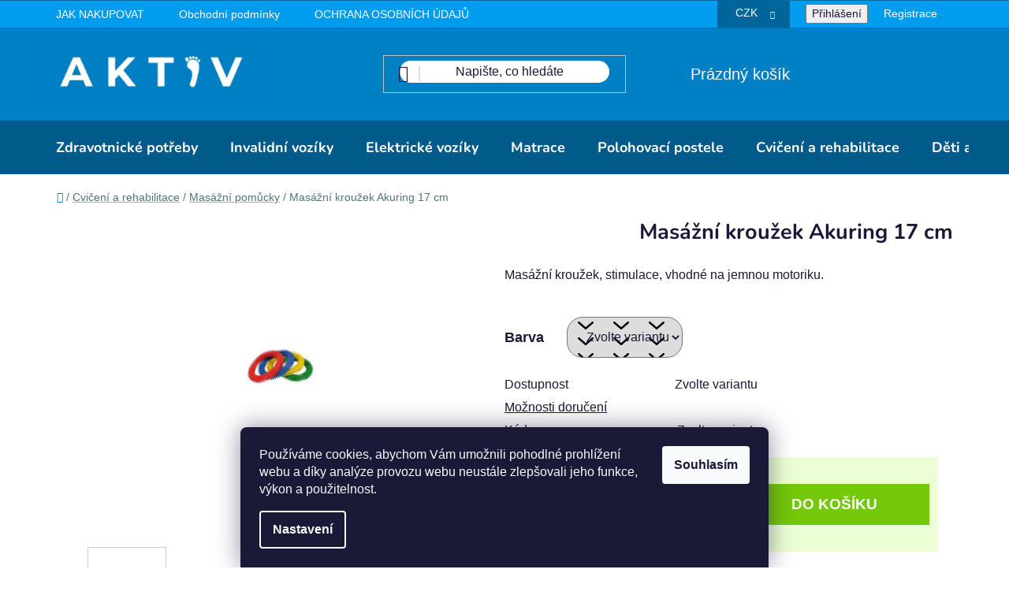

--- FILE ---
content_type: text/html; charset=utf-8
request_url: https://www.aktiv.cz/masazni-pomucky/masazni-krouzek-nopenring-17-cm/
body_size: 34820
content:
<!doctype html><html lang="cs" dir="ltr" class="header-background-light external-fonts-loaded"><head><meta charset="utf-8" /><meta name="viewport" content="width=device-width,initial-scale=1" /><title>Masážní kroužek Akuring 17 cm - AKTIV Zdravotnické potřeby s.r.o.</title><link rel="preconnect" href="https://cdn.myshoptet.com" /><link rel="dns-prefetch" href="https://cdn.myshoptet.com" /><link rel="preload" href="https://cdn.myshoptet.com/prj/dist/master/cms/libs/jquery/jquery-1.11.3.min.js" as="script" /><link href="https://cdn.myshoptet.com/prj/dist/master/cms/templates/frontend_templates/shared/css/font-face/nunito.css" rel="stylesheet"><link href="https://cdn.myshoptet.com/prj/dist/master/shop/dist/font-shoptet-13.css.3c47e30adfa2e9e2683b.css" rel="stylesheet"><script>
dataLayer = [];
dataLayer.push({'shoptet' : {
    "pageId": 1378,
    "pageType": "productDetail",
    "currency": "CZK",
    "currencyInfo": {
        "decimalSeparator": ",",
        "exchangeRate": 1,
        "priceDecimalPlaces": 0,
        "symbol": "K\u010d",
        "symbolLeft": 0,
        "thousandSeparator": " "
    },
    "language": "cs",
    "projectId": 138040,
    "product": {
        "id": 424,
        "guid": "4c4a4a67-fcfa-11e6-aad0-0cc47a6c92bc",
        "hasVariants": true,
        "codes": [
            {
                "code": "S61300\/MOD"
            },
            {
                "code": "S61300\/ZEL"
            },
            {
                "code": "S61300\/CER"
            },
            {
                "code": "S61300\/ZLU"
            }
        ],
        "name": "Mas\u00e1\u017en\u00ed krou\u017eek Akuring 17 cm",
        "appendix": "",
        "weight": 0,
        "currentCategory": "Cvi\u010den\u00ed a rehabilitace | Mas\u00e1\u017en\u00ed pom\u016fcky",
        "currentCategoryGuid": "d61c593e-fd07-11e6-aad0-0cc47a6c92bc",
        "defaultCategory": "Cvi\u010den\u00ed a rehabilitace | Mas\u00e1\u017en\u00ed pom\u016fcky",
        "defaultCategoryGuid": "d61c593e-fd07-11e6-aad0-0cc47a6c92bc",
        "currency": "CZK",
        "priceWithVat": 129
    },
    "stocks": [
        {
            "id": "ext",
            "title": "Sklad",
            "isDeliveryPoint": 0,
            "visibleOnEshop": 1
        }
    ],
    "cartInfo": {
        "id": null,
        "freeShipping": false,
        "freeShippingFrom": 3000,
        "leftToFreeGift": {
            "formattedPrice": "0 K\u010d",
            "priceLeft": 0
        },
        "freeGift": false,
        "leftToFreeShipping": {
            "priceLeft": 3000,
            "dependOnRegion": 0,
            "formattedPrice": "3 000 K\u010d"
        },
        "discountCoupon": [],
        "getNoBillingShippingPrice": {
            "withoutVat": 0,
            "vat": 0,
            "withVat": 0
        },
        "cartItems": [],
        "taxMode": "ORDINARY"
    },
    "cart": [],
    "customer": {
        "priceRatio": 1,
        "priceListId": 1,
        "groupId": null,
        "registered": false,
        "mainAccount": false
    }
}});
dataLayer.push({'cookie_consent' : {
    "marketing": "denied",
    "analytics": "denied"
}});
document.addEventListener('DOMContentLoaded', function() {
    shoptet.consent.onAccept(function(agreements) {
        if (agreements.length == 0) {
            return;
        }
        dataLayer.push({
            'cookie_consent' : {
                'marketing' : (agreements.includes(shoptet.config.cookiesConsentOptPersonalisation)
                    ? 'granted' : 'denied'),
                'analytics': (agreements.includes(shoptet.config.cookiesConsentOptAnalytics)
                    ? 'granted' : 'denied')
            },
            'event': 'cookie_consent'
        });
    });
});
</script>
<meta property="og:type" content="website"><meta property="og:site_name" content="aktiv.cz"><meta property="og:url" content="https://www.aktiv.cz/masazni-pomucky/masazni-krouzek-nopenring-17-cm/"><meta property="og:title" content="Masážní kroužek Akuring 17 cm - AKTIV Zdravotnické potřeby s.r.o."><meta name="author" content="AKTIV Zdravotnické potřeby s.r.o."><meta name="web_author" content="Shoptet.cz"><meta name="dcterms.rightsHolder" content="www.aktiv.cz"><meta name="robots" content="index,follow"><meta property="og:image" content="https://cdn.myshoptet.com/usr/www.aktiv.cz/user/shop/big/424-1_masazni-krouzek-akuring-17-cm.jpg?6720a698"><meta property="og:description" content="masážní kroužek, Akuring"><meta name="description" content="masážní kroužek, Akuring"><meta name="google-site-verification" content="4ih-IqzWzjYbRjSK4wfiidBMrGcZi2ofqN2nGInhEjM"><meta property="product:price:amount" content="129"><meta property="product:price:currency" content="CZK"><style>:root {--color-primary: #0088bf;--color-primary-h: 197;--color-primary-s: 100%;--color-primary-l: 37%;--color-primary-hover: #0077a6;--color-primary-hover-h: 197;--color-primary-hover-s: 100%;--color-primary-hover-l: 33%;--color-secondary: #73c809;--color-secondary-h: 87;--color-secondary-s: 91%;--color-secondary-l: 41%;--color-secondary-hover: #599d03;--color-secondary-hover-h: 86;--color-secondary-hover-s: 96%;--color-secondary-hover-l: 31%;--color-tertiary: #0077a6;--color-tertiary-h: 197;--color-tertiary-s: 100%;--color-tertiary-l: 33%;--color-tertiary-hover: #0088bf;--color-tertiary-hover-h: 197;--color-tertiary-hover-s: 100%;--color-tertiary-hover-l: 37%;--color-header-background: #ffffff;--template-font: "Nunito";--template-headings-font: "Nunito";--header-background-url: url("[data-uri]");--cookies-notice-background: #1A1937;--cookies-notice-color: #F8FAFB;--cookies-notice-button-hover: #f5f5f5;--cookies-notice-link-hover: #27263f;--templates-update-management-preview-mode-content: "Náhled aktualizací šablony je aktivní pro váš prohlížeč."}</style>
    
    <link href="https://cdn.myshoptet.com/prj/dist/master/shop/dist/main-13.less.fdb02770e668ba5a70b5.css" rel="stylesheet" />
            <link href="https://cdn.myshoptet.com/prj/dist/master/shop/dist/mobile-header-v1-13.less.629f2f48911e67d0188c.css" rel="stylesheet" />
    
    <script>var shoptet = shoptet || {};</script>
    <script src="https://cdn.myshoptet.com/prj/dist/master/shop/dist/main-3g-header.js.05f199e7fd2450312de2.js"></script>
<!-- User include --><!-- project html code header -->
<script src="https://analytics.ahrefs.com/analytics.js" data-key="t0xIjtJAUPd0NO947sEm7w" async></script>
<meta name="seznam-wmt" content="nnHJvyqeLe9PgfyCvMwYEvWGXjXyccOE" />

<link rel="apple-touch-icon" sizes="180x180" href="/user/documents/apple-touch-icon.png">
<link rel="icon" type="image/png" sizes="32x32" href="/user/documents/favicon-32x32.png">
<link rel="icon" type="image/png" sizes="16x16" href="/user/documents/favicon-16x16.png">
<link rel="manifest" href="/user/documents/site.webmanifest">
<link rel="mask-icon" href="/user/documents/safari-pinned-tab.svg" color="#5bbad5">
<link rel="shortcut icon" href="/user/documents/favicon.ico">
<meta name="msapplication-TileColor" content="#00a300">
<meta name="msapplication-config" content="/user/documents/browserconfig.xml">
<meta name="theme-color" content="#ffffff">

<link rel="stylesheet" href="https://www.aktiv.cz/user/documents/upload/REKOJ_CSS/CSS/styles_disco_head_aktiv_desktop_v6.css?v03">


<style>

.extended-description p {
    font-size: 23px;
    border-bottom: 2px solid #2fa3d8;
    padding-bottom: 10px;
}

@media (max-width: 640px) {
.p-detail-inner-header-mobile .h1 {
    font-size: 21px !important;
    margin-top: 10px !important;
    text-align: center !important;
}

.cat-description-advisor__phone {
    font-size: 23px !important;
}

body.type-detail .cat-description-advisor__content h3 {
	  font-size: 17px !important;

}

.cat-description-advisor__content p {
font-size: 0.7em !important;
}

.cat-description-advisor__content h3 {
    font-size: 1.2em !important;
}


.breadcrumbs span {
    display: none;
}

.ratings-and-brand a {
display: none;
}

.p-detail-inner-header {
display: none !important;
}


.flags.flags-extra, .wide .p-detail .flags.flags-extra {
    bottom: 0;
    left: auto;
    right: 15px;
    top: 0px;
}

.product-icons {
    gap: 20px 0 !important;
}}

.flag.flag-freeshipping {
    background: url("https://www.aktiv.cz/user/documents/upload/REKOJ_CSS/CSS/pic/DOPRAVA_ZDARMA_AKTIV_ICON_3.png") no-repeat center center;
    background-size: contain;
    width: 200px !important;   /* přizpůsob velikosti ikony */
    text-indent: -9999px; /* skryje text */
    overflow: hidden;
    display: inline-block;
    border: none;
}


span.flag.flag-custom1 {
    background: url(https://www.aktiv.cz/user/documents/upload/REKOJ_CSS/CSS/pic/REPAS_ICON.png) no-repeat center center;
    background-size: contain;
    width: 200px;
    text-indent: -9999px;
    overflow: hidden;
    display: inline-block;
    border: none;
    background-color: unset !important;
    height: 46px;
    margin-left: 5px;
    margin-top: 5px;
}


.flag.flag-gift, span.flag.flag-darek {
    background: url(https://www.aktiv.cz/user/documents/upload/REKOJ_CSS/CSS/pic/DAREK.png) no-repeat center center;
    background-size: contain;
    width: 120px;
    text-indent: -9999px;
    overflow: hidden;
    display: inline-block;
    border: none;
    background-color: unset !important;
    height: 80px;
    margin-left: -25px;
    margin-top: 5px;
}





@media (max-width: 640px) {
.flags.flags-default {
    left: 12px !important;
}}



@media (min-width: 990px) {
.p-image-wrapper .flags-extra .flag {
    min-height: 140px;
    min-width: 170px;
    margin-right: 10px;
}}

</style>

<link rel="stylesheet" href="https://www.aktiv.cz/user/documents/upload/REKOJ_CSS/CSS/priplatek_matrace.css?v6">

<meta name="ahrefs-site-verification" content="7d352bfdb4056da5a2f71687477cb269505097e3c7b9771e625071ba5fc37af1">

<style>
/*new update*/
@media (min-width: 1200px) {
div#products {
    gap: 14px;
    justify-content: center;
}
    .columns-4 .products-block>div {
        width: 23%;
    }
}

.p-in .product-appendix {
    display: none!important;
}

.prices {
  display: flex;
  flex-direction: column; /* zajistí vertikální řazení */
}

.price-final {
  order: 1;
}

.price-additional {
  order: 2;
}

.products-block .p-bottom>div .p-tools form {
    display: flex;
    gap: 20px;
}

.quantity:hover {
    box-shadow: unset;
}

div#products .quantity {
    border-color: #ffffff;
    height: 35px;
    top: 10px;
}


div#products .quantity .decrease, div#products .quantity .increase {
    border-color: #ffffff;
    color: inherit;
    height: 30px;
    width: 30px;
    align-items: center;
    justify-content: center;
    display: flex;
    border-radius: 50px;
    background: white;
    box-shadow: rgba(14, 63, 126, 0.04) 0px 0px 0px 1px, rgba(42, 51, 69, 0.04) 0px 1px 1px -0.5px, rgba(42, 51, 70, 0.04) 0px 3px 3px -1.5px, rgba(42, 51, 70, 0.04) 0px 6px 6px -3px, rgba(14, 63, 126, 0.04) 0px 12px 12px -6px, rgba(14, 63, 126, 0.04) 0px 24px 24px -12px;
}

 .quantity .decrease:hover:before, div#products .quantity .increase:hover:before {
    background-color: unset;
    border-radius: 30px;
}

div#products button.decrease:hover {
    color: #73c80a !important;
    background: none !important;
}

div#products button.increase:hover {
    color: #73c80a !important;
    background: none !important;
}

div#products .quantity .decrease:before, div#products .quantity .increase:before {
    font-size: 12px;
    position: relative;
    top: -8px !important;
}
div#products .quantity input {
    width: 25px;
    height: 35px;
}

button.btn.btn-cart.add-to-cart-button {
    text-transform: uppercase;
    border-radius: 30px;
    background: #eefee4;
    color: #56a825;
    border: 2px solid #6fc43c !important;
    height: 40px !important;
    margin-top: 9px !important;
    display: flex;
    align-items: center;
}

button.btn.btn-cart.add-to-cart-button:hover {
        color: white;
        background: #56a825;
    }
    
    .products-block>div .p .p-bottom>div .prices {
    align-items: center;
    display: flex;
    flex-wrap: wrap;
    justify-content: center;
    padding: 10px 0px;
    border: 1px solid #f0f0f0;
    border-left: unset;
    border-right: unset;
}


.bd-flags {
    display: flex;
    flex-direction: column;
    align-items: anchor-center;
    gap: 1rem;
    margin: .75rem 0 12px;
    text-align: left;
}

.bd-flags__title{
  font-size:14px;
  font-weight:500;
  color:#333;
  line-height:1.2;
}
.bd-flags__badges{
  display:flex;
  flex-wrap:wrap;                  /* zalamování na více řádků */
  gap:.4rem .4rem;
}



/* odznak */
.bd-flag{
  display:inline-block;
  padding:.35rem .6rem;
  border:1px solid rgba(0,0,0,.15);
  border-radius:.5rem;
  background:#fff;
  box-shadow:inset 0 1px 0 rgba(255,255,255,.6), 0 1px 3px rgba(0,0,0,.08);
  font-size:12px;                  /* požadovaných ~12 px */
  font-weight:600;
  letter-spacing:.02em;
  line-height:1;
  position:relative;
  cursor:default;
  user-select:none;
}

/* tooltip na hoveru */
.bd-flag:hover::after {
    content: attr(data-tip);
    position: absolute;
    left: 0;
    bottom: calc(100% + .5rem);
    white-space: nowrap;
    background: #2980c4;
    color: #fff;
    padding: .4rem .55rem;
    border-radius: .4rem;
    font-size: 1.1rem;
    box-shadow: 0 6px 16px rgba(0, 0, 0, .18);
    z-index: 50;
}
.bd-flag:hover::before{
  content:"";
  position:absolute;
  left:.9rem;
  bottom:calc(100% + 2px);
  border:6px solid transparent;
  border-top-color:#111;
}

span.bd-flag:hover {
    background: #eff8ff;
    border-color: #2a80c4;
}
</style>

<link rel="stylesheet" href="https://www.aktiv.cz/user/documents/upload/REKOJ_CSS/CSS/mam_poukaz_6.css?v7">

<!-- /User include --><link rel="canonical" href="https://www.aktiv.cz/masazni-pomucky/masazni-krouzek-nopenring-17-cm/" /><style>/* custom background */@media (min-width: 992px) {body {background-position: left top;background-repeat: repeat !important;background-attachment: fixed;}}</style>    <!-- Global site tag (gtag.js) - Google Analytics -->
    <script async src="https://www.googletagmanager.com/gtag/js?id=G-KBQKTEVFYJ"></script>
    <script>
        
        window.dataLayer = window.dataLayer || [];
        function gtag(){dataLayer.push(arguments);}
        

                    console.debug('default consent data');

            gtag('consent', 'default', {"ad_storage":"denied","analytics_storage":"denied","ad_user_data":"denied","ad_personalization":"denied","wait_for_update":500});
            dataLayer.push({
                'event': 'default_consent'
            });
        
        gtag('js', new Date());

                gtag('config', 'UA-101653300-1', { 'groups': "UA" });
        
                gtag('config', 'G-KBQKTEVFYJ', {"groups":"GA4","send_page_view":false,"content_group":"productDetail","currency":"CZK","page_language":"cs"});
        
                gtag('config', 'AW-818770380', {"allow_enhanced_conversions":true});
        
        
        
        
        
                    gtag('event', 'page_view', {"send_to":"GA4","page_language":"cs","content_group":"productDetail","currency":"CZK"});
        
                gtag('set', 'currency', 'CZK');

        gtag('event', 'view_item', {
            "send_to": "UA",
            "items": [
                {
                    "id": "S61300\/MOD",
                    "name": "Mas\u00e1\u017en\u00ed krou\u017eek Akuring 17 cm",
                    "category": "Cvi\u010den\u00ed a rehabilitace \/ Mas\u00e1\u017en\u00ed pom\u016fcky",
                                                            "variant": "Barva: modr\u00fd",
                                        "price": 107
                }
            ]
        });
        
        
        
        
        
                    gtag('event', 'view_item', {"send_to":"GA4","page_language":"cs","content_group":"productDetail","value":107,"currency":"CZK","items":[{"item_id":"S61300\/MOD","item_name":"Mas\u00e1\u017en\u00ed krou\u017eek Akuring 17 cm","item_category":"Cvi\u010den\u00ed a rehabilitace","item_category2":"Mas\u00e1\u017en\u00ed pom\u016fcky","item_variant":"S61300\/MOD~Barva: modr\u00fd","price":107,"quantity":1,"index":0}]});
        
        
        
        
        
        
        
        document.addEventListener('DOMContentLoaded', function() {
            if (typeof shoptet.tracking !== 'undefined') {
                for (var id in shoptet.tracking.bannersList) {
                    gtag('event', 'view_promotion', {
                        "send_to": "UA",
                        "promotions": [
                            {
                                "id": shoptet.tracking.bannersList[id].id,
                                "name": shoptet.tracking.bannersList[id].name,
                                "position": shoptet.tracking.bannersList[id].position
                            }
                        ]
                    });
                }
            }

            shoptet.consent.onAccept(function(agreements) {
                if (agreements.length !== 0) {
                    console.debug('gtag consent accept');
                    var gtagConsentPayload =  {
                        'ad_storage': agreements.includes(shoptet.config.cookiesConsentOptPersonalisation)
                            ? 'granted' : 'denied',
                        'analytics_storage': agreements.includes(shoptet.config.cookiesConsentOptAnalytics)
                            ? 'granted' : 'denied',
                                                                                                'ad_user_data': agreements.includes(shoptet.config.cookiesConsentOptPersonalisation)
                            ? 'granted' : 'denied',
                        'ad_personalization': agreements.includes(shoptet.config.cookiesConsentOptPersonalisation)
                            ? 'granted' : 'denied',
                        };
                    console.debug('update consent data', gtagConsentPayload);
                    gtag('consent', 'update', gtagConsentPayload);
                    dataLayer.push(
                        { 'event': 'update_consent' }
                    );
                }
            });
        });
    </script>
<script>
    (function(t, r, a, c, k, i, n, g) { t['ROIDataObject'] = k;
    t[k]=t[k]||function(){ (t[k].q=t[k].q||[]).push(arguments) },t[k].c=i;n=r.createElement(a),
    g=r.getElementsByTagName(a)[0];n.async=1;n.src=c;g.parentNode.insertBefore(n,g)
    })(window, document, 'script', '//www.heureka.cz/ocm/sdk.js?source=shoptet&version=2&page=product_detail', 'heureka', 'cz');

    heureka('set_user_consent', 0);
</script>
</head><body class="desktop id-1378 in-masazni-pomucky template-13 type-product type-detail one-column-body columns-4 smart-labels-active ums_forms_redesign--off ums_a11y_category_page--on ums_discussion_rating_forms--off ums_flags_display_unification--on ums_a11y_login--on mobile-header-version-1"><noscript>
    <style>
        #header {
            padding-top: 0;
            position: relative !important;
            top: 0;
        }
        .header-navigation {
            position: relative !important;
        }
        .overall-wrapper {
            margin: 0 !important;
        }
        body:not(.ready) {
            visibility: visible !important;
        }
    </style>
    <div class="no-javascript">
        <div class="no-javascript__title">Musíte změnit nastavení vašeho prohlížeče</div>
        <div class="no-javascript__text">Podívejte se na: <a href="https://www.google.com/support/bin/answer.py?answer=23852">Jak povolit JavaScript ve vašem prohlížeči</a>.</div>
        <div class="no-javascript__text">Pokud používáte software na blokování reklam, může být nutné povolit JavaScript z této stránky.</div>
        <div class="no-javascript__text">Děkujeme.</div>
    </div>
</noscript>

        <div id="fb-root"></div>
        <script>
            window.fbAsyncInit = function() {
                FB.init({
//                    appId            : 'your-app-id',
                    autoLogAppEvents : true,
                    xfbml            : true,
                    version          : 'v19.0'
                });
            };
        </script>
        <script async defer crossorigin="anonymous" src="https://connect.facebook.net/cs_CZ/sdk.js"></script>    <div class="siteCookies siteCookies--bottom siteCookies--dark js-siteCookies" role="dialog" data-testid="cookiesPopup" data-nosnippet>
        <div class="siteCookies__form">
            <div class="siteCookies__content">
                <div class="siteCookies__text">
                    Používáme cookies, abychom Vám umožnili pohodlné prohlížení webu a díky analýze provozu webu neustále zlepšovali jeho funkce, výkon a použitelnost.
                </div>
                <p class="siteCookies__links">
                    <button class="siteCookies__link js-cookies-settings" aria-label="Nastavení cookies" data-testid="cookiesSettings">Nastavení</button>
                </p>
            </div>
            <div class="siteCookies__buttonWrap">
                                <button class="siteCookies__button js-cookiesConsentSubmit" value="all" aria-label="Přijmout cookies" data-testid="buttonCookiesAccept">Souhlasím</button>
            </div>
        </div>
        <script>
            document.addEventListener("DOMContentLoaded", () => {
                const siteCookies = document.querySelector('.js-siteCookies');
                document.addEventListener("scroll", shoptet.common.throttle(() => {
                    const st = document.documentElement.scrollTop;
                    if (st > 1) {
                        siteCookies.classList.add('siteCookies--scrolled');
                    } else {
                        siteCookies.classList.remove('siteCookies--scrolled');
                    }
                }, 100));
            });
        </script>
    </div>
<a href="#content" class="skip-link sr-only">Přejít na obsah</a><div class="overall-wrapper"><div class="user-action"><div class="container">
    <div class="user-action-in">
                    <div id="login" class="user-action-login popup-widget login-widget" role="dialog" aria-labelledby="loginHeading">
        <div class="popup-widget-inner">
                            <h2 id="loginHeading">Přihlášení k vašemu účtu</h2><div id="customerLogin"><form action="/action/Customer/Login/" method="post" id="formLoginIncluded" class="csrf-enabled formLogin" data-testid="formLogin"><input type="hidden" name="referer" value="" /><div class="form-group"><div class="input-wrapper email js-validated-element-wrapper no-label"><input type="email" name="email" class="form-control" autofocus placeholder="E-mailová adresa (např. jan@novak.cz)" data-testid="inputEmail" autocomplete="email" required /></div></div><div class="form-group"><div class="input-wrapper password js-validated-element-wrapper no-label"><input type="password" name="password" class="form-control" placeholder="Heslo" data-testid="inputPassword" autocomplete="current-password" required /><span class="no-display">Nemůžete vyplnit toto pole</span><input type="text" name="surname" value="" class="no-display" /></div></div><div class="form-group"><div class="login-wrapper"><button type="submit" class="btn btn-secondary btn-text btn-login" data-testid="buttonSubmit">Přihlásit se</button><div class="password-helper"><a href="/registrace/" data-testid="signup" rel="nofollow">Nová registrace</a><a href="/klient/zapomenute-heslo/" rel="nofollow">Zapomenuté heslo</a></div></div></div></form>
</div>                    </div>
    </div>

                <div id="cart-widget" class="user-action-cart popup-widget cart-widget loader-wrapper" data-testid="popupCartWidget" role="dialog" aria-hidden="true">
            <div class="popup-widget-inner cart-widget-inner place-cart-here">
                <div class="loader-overlay">
                    <div class="loader"></div>
                </div>
            </div>
        </div>
    </div>
</div>
</div><div class="top-navigation-bar" data-testid="topNavigationBar">

    <div class="container">

                            <div class="top-navigation-menu">
                <ul class="top-navigation-bar-menu">
                                            <li class="top-navigation-menu-item-27">
                            <a href="/jak-nakupovat/" title="JAK NAKUPOVAT" target="blank">JAK NAKUPOVAT</a>
                        </li>
                                            <li class="top-navigation-menu-item-39">
                            <a href="/obchodni-podminky/" title="Obchodní podmínky" target="blank">Obchodní podmínky</a>
                        </li>
                                            <li class="top-navigation-menu-item-5832">
                            <a href="/ochrana-osobnich-udaju/" title="OCHRANA OSOBNÍCH ÚDAJŮ" target="blank">OCHRANA OSOBNÍCH ÚDAJŮ</a>
                        </li>
                                            <li class="top-navigation-menu-item-793">
                            <a href="/metodika/" title="METODIKA" target="blank">METODIKA</a>
                        </li>
                                            <li class="top-navigation-menu-item-5835">
                            <a href="/doprava-a-platba/" title="DOPRAVA A PLATBA" target="blank">DOPRAVA A PLATBA</a>
                        </li>
                                    </ul>
                <div class="top-navigation-menu-trigger">Více</div>
                <ul class="top-navigation-bar-menu-helper"></ul>
            </div>
        
        <div class="top-navigation-tools">
                <div class="dropdown">
        <span>Ceny v:</span>
        <button id="topNavigationDropdown" type="button" data-toggle="dropdown" aria-haspopup="true" aria-expanded="false">
            CZK
            <span class="caret"></span>
        </button>
        <ul class="dropdown-menu" aria-labelledby="topNavigationDropdown"><li><a href="/action/Currency/changeCurrency/?currencyCode=CZK" rel="nofollow">CZK</a></li><li><a href="/action/Currency/changeCurrency/?currencyCode=EUR" rel="nofollow">EUR</a></li></ul>
    </div>
            <button class="top-nav-button top-nav-button-login toggle-window" type="button" data-target="login" aria-haspopup="dialog" aria-controls="login" aria-expanded="false" data-testid="signin"><span>Přihlášení</span></button>
    <a href="/registrace/" class="top-nav-button top-nav-button-register" data-testid="headerSignup">Registrace</a>
        </div>

    </div>

</div>
<header id="header">
        <div class="header-top">
            <div class="container navigation-wrapper header-top-wrapper">
                <div class="site-name"><a href="/" data-testid="linkWebsiteLogo"><img src="https://cdn.myshoptet.com/usr/www.aktiv.cz/user/logos/aktiv_new.png" alt="AKTIV Zdravotnické potřeby s.r.o." fetchpriority="low" /></a></div>                <div class="search" itemscope itemtype="https://schema.org/WebSite">
                    <meta itemprop="headline" content="Masážní pomůcky"/><meta itemprop="url" content="https://www.aktiv.cz"/><meta itemprop="text" content="masážní kroužek, Akuring"/>                    <form action="/action/ProductSearch/prepareString/" method="post"
    id="formSearchForm" class="search-form compact-form js-search-main"
    itemprop="potentialAction" itemscope itemtype="https://schema.org/SearchAction" data-testid="searchForm">
    <fieldset>
        <meta itemprop="target"
            content="https://www.aktiv.cz/vyhledavani/?string={string}"/>
        <input type="hidden" name="language" value="cs"/>
        
            
    <span class="search-input-icon" aria-hidden="true"></span>

<input
    type="search"
    name="string"
        class="query-input form-control search-input js-search-input"
    placeholder="Napište, co hledáte"
    autocomplete="off"
    required
    itemprop="query-input"
    aria-label="Vyhledávání"
    data-testid="searchInput"
>
            <button type="submit" class="btn btn-default search-button" data-testid="searchBtn">Hledat</button>
        
    </fieldset>
</form>
                </div>
                <div class="navigation-buttons">
                    <a href="#" class="toggle-window" data-target="search" data-testid="linkSearchIcon"><span class="sr-only">Hledat</span></a>
                        
    <a href="/kosik/" class="btn btn-icon toggle-window cart-count" data-target="cart" data-hover="true" data-redirect="true" data-testid="headerCart" rel="nofollow" aria-haspopup="dialog" aria-expanded="false" aria-controls="cart-widget">
        
                <span class="sr-only">Nákupní košík</span>
        
            <span class="cart-price visible-lg-inline-block" data-testid="headerCartPrice">
                                    Prázdný košík                            </span>
        
    
            </a>
                    <a href="#" class="toggle-window" data-target="navigation" data-testid="hamburgerMenu"></a>
                </div>
            </div>
        </div>
        <div class="header-bottom">
            <div class="container navigation-wrapper header-bottom-wrapper js-navigation-container">
                <nav id="navigation" aria-label="Hlavní menu" data-collapsible="true"><div class="navigation-in menu"><ul class="menu-level-1" role="menubar" data-testid="headerMenuItems"><li class="menu-item-7001 ext" role="none"><a href="/zdravotnicke-potreby/" data-testid="headerMenuItem" role="menuitem" aria-haspopup="true" aria-expanded="false"><b>Zdravotnické potřeby</b><span class="submenu-arrow"></span></a><ul class="menu-level-2" aria-label="Zdravotnické potřeby" tabindex="-1" role="menu"><li class="menu-item-7004 has-third-level" role="none"><a href="/zdravotni-pomucky/" class="menu-image" data-testid="headerMenuItem" tabindex="-1" aria-hidden="true"><img src="data:image/svg+xml,%3Csvg%20width%3D%22140%22%20height%3D%22100%22%20xmlns%3D%22http%3A%2F%2Fwww.w3.org%2F2000%2Fsvg%22%3E%3C%2Fsvg%3E" alt="" aria-hidden="true" width="140" height="100"  data-src="https://cdn.myshoptet.com/usr/www.aktiv.cz/user/categories/thumb/n__vrh_bez_n__zvu.jpg" fetchpriority="low" /></a><div><a href="/zdravotni-pomucky/" data-testid="headerMenuItem" role="menuitem"><span>Zdravotní pomůcky</span></a>
                                                    <ul class="menu-level-3" role="menu">
                                                                    <li class="menu-item-7096" role="none">
                                        <a href="/berle-a-hole/" data-testid="headerMenuItem" role="menuitem">
                                            Berle a hole</a>,                                    </li>
                                                                    <li class="menu-item-1486" role="none">
                                        <a href="/choditka-pro-seniory/" data-testid="headerMenuItem" role="menuitem">
                                            Chodítka pro seniory</a>,                                    </li>
                                                                    <li class="menu-item-775" role="none">
                                        <a href="/zvedaci-zarizeni/" data-testid="headerMenuItem" role="menuitem">
                                            Zvedací a přesouvací zařízení</a>,                                    </li>
                                                                    <li class="menu-item-5996" role="none">
                                        <a href="/bariatricke-pomucky-xxl/" data-testid="headerMenuItem" role="menuitem">
                                            Bariatrické pomůcky XXL</a>,                                    </li>
                                                                    <li class="menu-item-1860" role="none">
                                        <a href="/inkontinence/" data-testid="headerMenuItem" role="menuitem">
                                            Inkontinenční pomůcky</a>,                                    </li>
                                                                    <li class="menu-item-1654" role="none">
                                        <a href="/toaletni-kresla-3/" data-testid="headerMenuItem" role="menuitem">
                                            Toaletní křesla</a>,                                    </li>
                                                                    <li class="menu-item-7007" role="none">
                                        <a href="/zdravotni-pomucky-do-koupelny/" data-testid="headerMenuItem" role="menuitem">
                                            Pomůcky do koupelny</a>,                                    </li>
                                                                    <li class="menu-item-1705" role="none">
                                        <a href="/studene-teple-obklady/" data-testid="headerMenuItem" role="menuitem">
                                            Studené a teplé obklady</a>,                                    </li>
                                                                    <li class="menu-item-1426" role="none">
                                        <a href="/stravovani/" data-testid="headerMenuItem" role="menuitem">
                                            Stravování</a>,                                    </li>
                                                                    <li class="menu-item-7010" role="none">
                                        <a href="/boty-cellona/" data-testid="headerMenuItem" role="menuitem">
                                            Boty Cellona</a>                                    </li>
                                                            </ul>
                        </div></li><li class="menu-item-1345 has-third-level" role="none"><a href="/lekarske-nastroje-a-pomucky-2/" class="menu-image" data-testid="headerMenuItem" tabindex="-1" aria-hidden="true"><img src="data:image/svg+xml,%3Csvg%20width%3D%22140%22%20height%3D%22100%22%20xmlns%3D%22http%3A%2F%2Fwww.w3.org%2F2000%2Fsvg%22%3E%3C%2Fsvg%3E" alt="" aria-hidden="true" width="140" height="100"  data-src="https://cdn.myshoptet.com/usr/www.aktiv.cz/user/categories/thumb/fonendoskop_littman.png" fetchpriority="low" /></a><div><a href="/lekarske-nastroje-a-pomucky-2/" data-testid="headerMenuItem" role="menuitem"><span>Lékařské nástroje a pomůcky</span></a>
                                                    <ul class="menu-level-3" role="menu">
                                                                    <li class="menu-item-6423" role="none">
                                        <a href="/prvni-pomoc/" data-testid="headerMenuItem" role="menuitem">
                                            První pomoc</a>,                                    </li>
                                                                    <li class="menu-item-1657" role="none">
                                        <a href="/fonendoskopy/" data-testid="headerMenuItem" role="menuitem">
                                            Fonendoskopy</a>,                                    </li>
                                                                    <li class="menu-item-6065" role="none">
                                        <a href="/infuzni-stojany-2/" data-testid="headerMenuItem" role="menuitem">
                                            Infuzní technika</a>,                                    </li>
                                                                    <li class="menu-item-1660" role="none">
                                        <a href="/meridla/" data-testid="headerMenuItem" role="menuitem">
                                            Měřidla</a>,                                    </li>
                                                                    <li class="menu-item-1794" role="none">
                                        <a href="/nadoby-na-kontaminovany-odpad/" data-testid="headerMenuItem" role="menuitem">
                                            Nádoby na nebezpečný odpad</a>,                                    </li>
                                                                    <li class="menu-item-1663" role="none">
                                        <a href="/optotypy/" data-testid="headerMenuItem" role="menuitem">
                                            Optotypy</a>,                                    </li>
                                                                    <li class="menu-item-1842" role="none">
                                        <a href="/oxymetry/" data-testid="headerMenuItem" role="menuitem">
                                            Oxymetry</a>,                                    </li>
                                                                    <li class="menu-item-1848" role="none">
                                        <a href="/podoskopy/" data-testid="headerMenuItem" role="menuitem">
                                            Podoskopy</a>,                                    </li>
                                                                    <li class="menu-item-6137" role="none">
                                        <a href="/resuscitatory/" data-testid="headerMenuItem" role="menuitem">
                                            Resuscitátory</a>,                                    </li>
                                                                    <li class="menu-item-1675" role="none">
                                        <a href="/spotrebni-material/" data-testid="headerMenuItem" role="menuitem">
                                            Spotřební materiál</a>,                                    </li>
                                                                    <li class="menu-item-6182" role="none">
                                        <a href="/teplomery-2/" data-testid="headerMenuItem" role="menuitem">
                                            Teploměry</a>,                                    </li>
                                                                    <li class="menu-item-1869" role="none">
                                        <a href="/tonometry/" data-testid="headerMenuItem" role="menuitem">
                                            Tlakoměry</a>,                                    </li>
                                                                    <li class="menu-item-1728" role="none">
                                        <a href="/vyplachove-pomucky/" data-testid="headerMenuItem" role="menuitem">
                                            Výplachové pomůcky</a>                                    </li>
                                                            </ul>
                        </div></li><li class="menu-item-1414 has-third-level" role="none"><a href="/glukometry/" class="menu-image" data-testid="headerMenuItem" tabindex="-1" aria-hidden="true"><img src="data:image/svg+xml,%3Csvg%20width%3D%22140%22%20height%3D%22100%22%20xmlns%3D%22http%3A%2F%2Fwww.w3.org%2F2000%2Fsvg%22%3E%3C%2Fsvg%3E" alt="" aria-hidden="true" width="140" height="100"  data-src="https://cdn.myshoptet.com/usr/www.aktiv.cz/user/categories/thumb/glukometry.jpg" fetchpriority="low" /></a><div><a href="/glukometry/" data-testid="headerMenuItem" role="menuitem"><span>Glukometry</span></a>
                                                    <ul class="menu-level-3" role="menu">
                                                                    <li class="menu-item-1884" role="none">
                                        <a href="/testovaci-prouzky-do-glukometru/" data-testid="headerMenuItem" role="menuitem">
                                            Testovací proužky do glukometru</a>,                                    </li>
                                                                    <li class="menu-item-1878" role="none">
                                        <a href="/tekuty-cukr/" data-testid="headerMenuItem" role="menuitem">
                                            Tekutý cukr</a>,                                    </li>
                                                                    <li class="menu-item-1887" role="none">
                                        <a href="/lancety/" data-testid="headerMenuItem" role="menuitem">
                                            Lancety</a>,                                    </li>
                                                                    <li class="menu-item-7576" role="none">
                                        <a href="/glukometry-pristroje/" data-testid="headerMenuItem" role="menuitem">
                                            Glukometry - přístroje</a>                                    </li>
                                                            </ul>
                        </div></li><li class="menu-item-7066 has-third-level" role="none"><a href="/davkovace-leku/" class="menu-image" data-testid="headerMenuItem" tabindex="-1" aria-hidden="true"><img src="data:image/svg+xml,%3Csvg%20width%3D%22140%22%20height%3D%22100%22%20xmlns%3D%22http%3A%2F%2Fwww.w3.org%2F2000%2Fsvg%22%3E%3C%2Fsvg%3E" alt="" aria-hidden="true" width="140" height="100"  data-src="https://cdn.myshoptet.com/usr/www.aktiv.cz/user/categories/thumb/66_(1).png" fetchpriority="low" /></a><div><a href="/davkovace-leku/" data-testid="headerMenuItem" role="menuitem"><span>Dávkovače léků</span></a>
                                                    <ul class="menu-level-3" role="menu">
                                                                    <li class="menu-item-7647" role="none">
                                        <a href="/davkovace/" data-testid="headerMenuItem" role="menuitem">
                                            Dávkovače</a>,                                    </li>
                                                                    <li class="menu-item-7594" role="none">
                                        <a href="/hmozdire/" data-testid="headerMenuItem" role="menuitem">
                                            Hmoždíře</a>,                                    </li>
                                                                    <li class="menu-item-1627" role="none">
                                        <a href="/drtice-a-pulice-leku/" data-testid="headerMenuItem" role="menuitem">
                                            Drtiče a půliče léků</a>                                    </li>
                                                            </ul>
                        </div></li><li class="menu-item-7040 has-third-level" role="none"><a href="/zdravotnicke-pristroje/" class="menu-image" data-testid="headerMenuItem" tabindex="-1" aria-hidden="true"><img src="data:image/svg+xml,%3Csvg%20width%3D%22140%22%20height%3D%22100%22%20xmlns%3D%22http%3A%2F%2Fwww.w3.org%2F2000%2Fsvg%22%3E%3C%2Fsvg%3E" alt="" aria-hidden="true" width="140" height="100"  data-src="https://cdn.myshoptet.com/usr/www.aktiv.cz/user/categories/thumb/8500ah_poetiq_with_ncompass.jpg" fetchpriority="low" /></a><div><a href="/zdravotnicke-pristroje/" data-testid="headerMenuItem" role="menuitem"><span>Zdravotnické přístroje</span></a>
                                                    <ul class="menu-level-3" role="menu">
                                                                    <li class="menu-item-6044" role="none">
                                        <a href="/pristroje-pro-domaci-a-lekarske-pouziti/" data-testid="headerMenuItem" role="menuitem">
                                            Přístroje pro domácí a lékařské použití</a>,                                    </li>
                                                                    <li class="menu-item-6258" role="none">
                                        <a href="/uprava-vzduchu/" data-testid="headerMenuItem" role="menuitem">
                                            Úprava vzduchu</a>,                                    </li>
                                                                    <li class="menu-item-6059" role="none">
                                        <a href="/odsavacky/" data-testid="headerMenuItem" role="menuitem">
                                            Odsávačky</a>,                                    </li>
                                                                    <li class="menu-item-6155" role="none">
                                        <a href="/oxymetry-2/" data-testid="headerMenuItem" role="menuitem">
                                            Oxymetry</a>,                                    </li>
                                                                    <li class="menu-item-6289" role="none">
                                        <a href="/defibrilatory/" data-testid="headerMenuItem" role="menuitem">
                                            Defibrilátory</a>                                    </li>
                                                            </ul>
                        </div></li><li class="menu-item-7013 has-third-level" role="none"><a href="/potreby-pro-osobni-hygienu/" class="menu-image" data-testid="headerMenuItem" tabindex="-1" aria-hidden="true"><img src="data:image/svg+xml,%3Csvg%20width%3D%22140%22%20height%3D%22100%22%20xmlns%3D%22http%3A%2F%2Fwww.w3.org%2F2000%2Fsvg%22%3E%3C%2Fsvg%3E" alt="" aria-hidden="true" width="140" height="100"  data-src="https://cdn.myshoptet.com/usr/www.aktiv.cz/user/categories/thumb/qdqdqd.png" fetchpriority="low" /></a><div><a href="/potreby-pro-osobni-hygienu/" data-testid="headerMenuItem" role="menuitem"><span>Osobní hygiena</span></a>
                                                    <ul class="menu-level-3" role="menu">
                                                                    <li class="menu-item-5893" role="none">
                                        <a href="/urologicke-pomucky/" data-testid="headerMenuItem" role="menuitem">
                                            Urologické pomůcky</a>,                                    </li>
                                                                    <li class="menu-item-799" role="none">
                                        <a href="/kosmetika/" data-testid="headerMenuItem" role="menuitem">
                                            Kosmetika ošetřující</a>,                                    </li>
                                                                    <li class="menu-item-1854" role="none">
                                        <a href="/papirovy-program/" data-testid="headerMenuItem" role="menuitem">
                                            Papírový program</a>,                                    </li>
                                                                    <li class="menu-item-1540" role="none">
                                        <a href="/bezdotykove-davkovace-mydla/" data-testid="headerMenuItem" role="menuitem">
                                            Bezdotykové dávkovače</a>,                                    </li>
                                                                    <li class="menu-item-1405" role="none">
                                        <a href="/bezdotykove-odpadkove-kose/" data-testid="headerMenuItem" role="menuitem">
                                            Bezdotykové odpadkové koše</a>,                                    </li>
                                                                    <li class="menu-item-787" role="none">
                                        <a href="/bidety/" data-testid="headerMenuItem" role="menuitem">
                                            Bidety</a>,                                    </li>
                                                                    <li class="menu-item-1791" role="none">
                                        <a href="/myci-houbicky-a-cepice/" data-testid="headerMenuItem" role="menuitem">
                                            Mycí houbičky a čepice</a>,                                    </li>
                                                                    <li class="menu-item-6402" role="none">
                                        <a href="/vyplach-nosu/" data-testid="headerMenuItem" role="menuitem">
                                            Výplach nosu</a>,                                    </li>
                                                                    <li class="menu-item-6228" role="none">
                                        <a href="/dentalni-dozy/" data-testid="headerMenuItem" role="menuitem">
                                            Dentální dózy</a>                                    </li>
                                                            </ul>
                        </div></li><li class="menu-item-6429" role="none"><a href="/pomucky-pro-nedoslychave-2/" class="menu-image" data-testid="headerMenuItem" tabindex="-1" aria-hidden="true"><img src="data:image/svg+xml,%3Csvg%20width%3D%22140%22%20height%3D%22100%22%20xmlns%3D%22http%3A%2F%2Fwww.w3.org%2F2000%2Fsvg%22%3E%3C%2Fsvg%3E" alt="" aria-hidden="true" width="140" height="100"  data-src="https://cdn.myshoptet.com/usr/www.aktiv.cz/user/categories/thumb/rhrhrhrh.png" fetchpriority="low" /></a><div><a href="/pomucky-pro-nedoslychave-2/" data-testid="headerMenuItem" role="menuitem"><span>Pomůcky pro nedoslýchavé</span></a>
                        </div></li><li class="menu-item-1366 has-third-level" role="none"><a href="/ochranne-pomucky/" class="menu-image" data-testid="headerMenuItem" tabindex="-1" aria-hidden="true"><img src="data:image/svg+xml,%3Csvg%20width%3D%22140%22%20height%3D%22100%22%20xmlns%3D%22http%3A%2F%2Fwww.w3.org%2F2000%2Fsvg%22%3E%3C%2Fsvg%3E" alt="" aria-hidden="true" width="140" height="100"  data-src="https://cdn.myshoptet.com/usr/www.aktiv.cz/user/categories/thumb/qdqdqdq.png" fetchpriority="low" /></a><div><a href="/ochranne-pomucky/" data-testid="headerMenuItem" role="menuitem"><span>Ochranné pomůcky</span></a>
                                                    <ul class="menu-level-3" role="menu">
                                                                    <li class="menu-item-6131" role="none">
                                        <a href="/bezkontaktni-teplomery/" data-testid="headerMenuItem" role="menuitem">
                                            Bezkontaktní teploměry</a>,                                    </li>
                                                                    <li class="menu-item-6107" role="none">
                                        <a href="/dezinfekce-2/" data-testid="headerMenuItem" role="menuitem">
                                            Dezinfekce</a>,                                    </li>
                                                                    <li class="menu-item-6083" role="none">
                                        <a href="/rousky-ustenky/" data-testid="headerMenuItem" role="menuitem">
                                            Roušky / ústenky</a>,                                    </li>
                                                                    <li class="menu-item-6086" role="none">
                                        <a href="/rukavice-2/" data-testid="headerMenuItem" role="menuitem">
                                            Rukavice</a>                                    </li>
                                                            </ul>
                        </div></li><li class="menu-item-6176" role="none"><a href="/tejpovani/" class="menu-image" data-testid="headerMenuItem" tabindex="-1" aria-hidden="true"><img src="data:image/svg+xml,%3Csvg%20width%3D%22140%22%20height%3D%22100%22%20xmlns%3D%22http%3A%2F%2Fwww.w3.org%2F2000%2Fsvg%22%3E%3C%2Fsvg%3E" alt="" aria-hidden="true" width="140" height="100"  data-src="https://cdn.myshoptet.com/usr/www.aktiv.cz/user/categories/thumb/tejpy.jpg" fetchpriority="low" /></a><div><a href="/tejpovani/" data-testid="headerMenuItem" role="menuitem"><span>Tejpování a bandáže</span></a>
                        </div></li><li class="menu-item-7037 has-third-level" role="none"><a href="/zdravotnicky-material/" class="menu-image" data-testid="headerMenuItem" tabindex="-1" aria-hidden="true"><img src="data:image/svg+xml,%3Csvg%20width%3D%22140%22%20height%3D%22100%22%20xmlns%3D%22http%3A%2F%2Fwww.w3.org%2F2000%2Fsvg%22%3E%3C%2Fsvg%3E" alt="" aria-hidden="true" width="140" height="100"  data-src="https://cdn.myshoptet.com/usr/www.aktiv.cz/user/categories/thumb/kategorie_zdravotnicky_material.png" fetchpriority="low" /></a><div><a href="/zdravotnicky-material/" data-testid="headerMenuItem" role="menuitem"><span>Zdravotnický materiál</span></a>
                                                    <ul class="menu-level-3" role="menu">
                                                                    <li class="menu-item-1612" role="none">
                                        <a href="/dezinfekce/" data-testid="headerMenuItem" role="menuitem">
                                            Dezinfekce</a>,                                    </li>
                                                                    <li class="menu-item-6008" role="none">
                                        <a href="/rukavice/" data-testid="headerMenuItem" role="menuitem">
                                            Rukavice</a>,                                    </li>
                                                                    <li class="menu-item-6449" role="none">
                                        <a href="/bandaze-a-ortezy/" data-testid="headerMenuItem" role="menuitem">
                                            Bandáže a ortézy</a>                                    </li>
                                                            </ul>
                        </div></li><li class="menu-item-721 has-third-level" role="none"><a href="/polohovaci-pomucky/" class="menu-image" data-testid="headerMenuItem" tabindex="-1" aria-hidden="true"><img src="data:image/svg+xml,%3Csvg%20width%3D%22140%22%20height%3D%22100%22%20xmlns%3D%22http%3A%2F%2Fwww.w3.org%2F2000%2Fsvg%22%3E%3C%2Fsvg%3E" alt="" aria-hidden="true" width="140" height="100"  data-src="https://cdn.myshoptet.com/usr/www.aktiv.cz/user/categories/thumb/qqqqqqqqq.png" fetchpriority="low" /></a><div><a href="/polohovaci-pomucky/" data-testid="headerMenuItem" role="menuitem"><span>Polohovací pomůcky</span></a>
                                                    <ul class="menu-level-3" role="menu">
                                                                    <li class="menu-item-1749" role="none">
                                        <a href="/polohovaci-kresla/" data-testid="headerMenuItem" role="menuitem">
                                            Polohovací křesla</a>,                                    </li>
                                                                    <li class="menu-item-6234" role="none">
                                        <a href="/dlouhodoba-pece/" data-testid="headerMenuItem" role="menuitem">
                                            Dlouhodobá péče</a>,                                    </li>
                                                                    <li class="menu-item-6237" role="none">
                                        <a href="/lezici-pacient/" data-testid="headerMenuItem" role="menuitem">
                                            Ležící pacient</a>,                                    </li>
                                                                    <li class="menu-item-6240" role="none">
                                        <a href="/sedici-pacient/" data-testid="headerMenuItem" role="menuitem">
                                            Sedící pacient</a>,                                    </li>
                                                                    <li class="menu-item-6243" role="none">
                                        <a href="/po-operaci-krcku/" data-testid="headerMenuItem" role="menuitem">
                                            Po operaci krčku</a>,                                    </li>
                                                                    <li class="menu-item-6246" role="none">
                                        <a href="/fixace/" data-testid="headerMenuItem" role="menuitem">
                                            Fixace</a>,                                    </li>
                                                                    <li class="menu-item-6249" role="none">
                                        <a href="/cviceni/" data-testid="headerMenuItem" role="menuitem">
                                            Cvičení</a>,                                    </li>
                                                                    <li class="menu-item-6252" role="none">
                                        <a href="/ostatni/" data-testid="headerMenuItem" role="menuitem">
                                            Ostatní</a>                                    </li>
                                                            </ul>
                        </div></li><li class="menu-item-6992" role="none"><a href="/menstruacni-kalhotky/" class="menu-image" data-testid="headerMenuItem" tabindex="-1" aria-hidden="true"><img src="data:image/svg+xml,%3Csvg%20width%3D%22140%22%20height%3D%22100%22%20xmlns%3D%22http%3A%2F%2Fwww.w3.org%2F2000%2Fsvg%22%3E%3C%2Fsvg%3E" alt="" aria-hidden="true" width="140" height="100"  data-src="https://cdn.myshoptet.com/usr/www.aktiv.cz/user/categories/thumb/1707214779menstruacni-kalhotky-s-kapsickou.jpg" fetchpriority="low" /></a><div><a href="/menstruacni-kalhotky/" data-testid="headerMenuItem" role="menuitem"><span>Menstruační kalhotky</span></a>
                        </div></li></ul></li>
<li class="menu-item-7019 ext" role="none"><a href="/invalidni-voziky/" data-testid="headerMenuItem" role="menuitem" aria-haspopup="true" aria-expanded="false"><b>Invalidní vozíky</b><span class="submenu-arrow"></span></a><ul class="menu-level-2" aria-label="Invalidní vozíky" tabindex="-1" role="menu"><li class="menu-item-772" role="none"><a href="/elektricke-invalidni-voziky/" class="menu-image" data-testid="headerMenuItem" tabindex="-1" aria-hidden="true"><img src="data:image/svg+xml,%3Csvg%20width%3D%22140%22%20height%3D%22100%22%20xmlns%3D%22http%3A%2F%2Fwww.w3.org%2F2000%2Fsvg%22%3E%3C%2Fsvg%3E" alt="" aria-hidden="true" width="140" height="100"  data-src="https://cdn.myshoptet.com/usr/www.aktiv.cz/user/categories/thumb/erherheh.png" fetchpriority="low" /></a><div><a href="/elektricke-invalidni-voziky/" data-testid="headerMenuItem" role="menuitem"><span>Elektrické invalidní vozíky</span></a>
                        </div></li><li class="menu-item-685 has-third-level" role="none"><a href="/nove-zdravotni-pomucky/" class="menu-image" data-testid="headerMenuItem" tabindex="-1" aria-hidden="true"><img src="data:image/svg+xml,%3Csvg%20width%3D%22140%22%20height%3D%22100%22%20xmlns%3D%22http%3A%2F%2Fwww.w3.org%2F2000%2Fsvg%22%3E%3C%2Fsvg%3E" alt="" aria-hidden="true" width="140" height="100"  data-src="https://cdn.myshoptet.com/usr/www.aktiv.cz/user/categories/thumb/cp100-xx.jpg" fetchpriority="low" /></a><div><a href="/nove-zdravotni-pomucky/" data-testid="headerMenuItem" role="menuitem"><span>Mechanické vozíky</span></a>
                                                    <ul class="menu-level-3" role="menu">
                                                                    <li class="menu-item-769" role="none">
                                        <a href="/mechanicke-invalidni-voziky/" data-testid="headerMenuItem" role="menuitem">
                                            Standardní</a>,                                    </li>
                                                                    <li class="menu-item-1724" role="none">
                                        <a href="/transportni-invalidni-voziky/" data-testid="headerMenuItem" role="menuitem">
                                            Transportní</a>,                                    </li>
                                                                    <li class="menu-item-7054" role="none">
                                        <a href="/sprchovaci-voziky-2/" data-testid="headerMenuItem" role="menuitem">
                                            Sprchovací vozíky</a>,                                    </li>
                                                                    <li class="menu-item-1402" role="none">
                                        <a href="/prislusenstvi/" data-testid="headerMenuItem" role="menuitem">
                                            Příslušenství</a>                                    </li>
                                                            </ul>
                        </div></li><li class="menu-item-6002" role="none"><a href="/aktivni-invalidni-voziky/" class="menu-image" data-testid="headerMenuItem" tabindex="-1" aria-hidden="true"><img src="data:image/svg+xml,%3Csvg%20width%3D%22140%22%20height%3D%22100%22%20xmlns%3D%22http%3A%2F%2Fwww.w3.org%2F2000%2Fsvg%22%3E%3C%2Fsvg%3E" alt="" aria-hidden="true" width="140" height="100"  data-src="https://cdn.myshoptet.com/usr/www.aktiv.cz/user/categories/thumb/61580_0(1).jpg" fetchpriority="low" /></a><div><a href="/aktivni-invalidni-voziky/" data-testid="headerMenuItem" role="menuitem"><span>Aktivní , sportovní a terénní vozíky</span></a>
                        </div></li><li class="menu-item-1721" role="none"><a href="/polohovaci-invalidni-voziky/" class="menu-image" data-testid="headerMenuItem" tabindex="-1" aria-hidden="true"><img src="data:image/svg+xml,%3Csvg%20width%3D%22140%22%20height%3D%22100%22%20xmlns%3D%22http%3A%2F%2Fwww.w3.org%2F2000%2Fsvg%22%3E%3C%2Fsvg%3E" alt="" aria-hidden="true" width="140" height="100"  data-src="https://cdn.myshoptet.com/usr/www.aktiv.cz/user/categories/thumb/scr-20250325-jqkc.png" fetchpriority="low" /></a><div><a href="/polohovaci-invalidni-voziky/" data-testid="headerMenuItem" role="menuitem"><span>Polohovací vozíky</span></a>
                        </div></li><li class="menu-item-6216" role="none"><a href="/odlehcene/" class="menu-image" data-testid="headerMenuItem" tabindex="-1" aria-hidden="true"><img src="data:image/svg+xml,%3Csvg%20width%3D%22140%22%20height%3D%22100%22%20xmlns%3D%22http%3A%2F%2Fwww.w3.org%2F2000%2Fsvg%22%3E%3C%2Fsvg%3E" alt="" aria-hidden="true" width="140" height="100"  data-src="https://cdn.myshoptet.com/usr/www.aktiv.cz/user/categories/thumb/cp780-1.jpg" fetchpriority="low" /></a><div><a href="/odlehcene/" data-testid="headerMenuItem" role="menuitem"><span>Odlehčené vozíky</span></a>
                        </div></li><li class="menu-item-2010" role="none"><a href="/detske-invalidni-voziky/" class="menu-image" data-testid="headerMenuItem" tabindex="-1" aria-hidden="true"><img src="data:image/svg+xml,%3Csvg%20width%3D%22140%22%20height%3D%22100%22%20xmlns%3D%22http%3A%2F%2Fwww.w3.org%2F2000%2Fsvg%22%3E%3C%2Fsvg%3E" alt="" aria-hidden="true" width="140" height="100"  data-src="https://cdn.myshoptet.com/usr/www.aktiv.cz/user/categories/thumb/d__tsk___voz__ky.jpg" fetchpriority="low" /></a><div><a href="/detske-invalidni-voziky/" data-testid="headerMenuItem" role="menuitem"><span>Dětské vozíky</span></a>
                        </div></li><li class="menu-item-6411" role="none"><a href="/pridavne-pohony/" class="menu-image" data-testid="headerMenuItem" tabindex="-1" aria-hidden="true"><img src="data:image/svg+xml,%3Csvg%20width%3D%22140%22%20height%3D%22100%22%20xmlns%3D%22http%3A%2F%2Fwww.w3.org%2F2000%2Fsvg%22%3E%3C%2Fsvg%3E" alt="" aria-hidden="true" width="140" height="100"  data-src="https://cdn.myshoptet.com/usr/www.aktiv.cz/user/categories/thumb/dddd.png" fetchpriority="low" /></a><div><a href="/pridavne-pohony/" data-testid="headerMenuItem" role="menuitem"><span>Přídavné pohony</span></a>
                        </div></li><li class="menu-item-7057" role="none"><a href="/prislusenstvi-pro-invalidni-voziky/" class="menu-image" data-testid="headerMenuItem" tabindex="-1" aria-hidden="true"><img src="data:image/svg+xml,%3Csvg%20width%3D%22140%22%20height%3D%22100%22%20xmlns%3D%22http%3A%2F%2Fwww.w3.org%2F2000%2Fsvg%22%3E%3C%2Fsvg%3E" alt="" aria-hidden="true" width="140" height="100"  data-src="https://cdn.myshoptet.com/usr/www.aktiv.cz/user/categories/thumb/gggggg-1.png" fetchpriority="low" /></a><div><a href="/prislusenstvi-pro-invalidni-voziky/" data-testid="headerMenuItem" role="menuitem"><span>Příslušenství pro invalidní vozíky</span></a>
                        </div></li></ul></li>
<li class="menu-item-1330 ext" role="none"><a href="/elektricke-voziky-pro-seniory/" data-testid="headerMenuItem" role="menuitem" aria-haspopup="true" aria-expanded="false"><b>Elektrické vozíky</b><span class="submenu-arrow"></span></a><ul class="menu-level-2" aria-label="Elektrické vozíky" tabindex="-1" role="menu"><li class="menu-item-7600" role="none"><a href="/dvoukolove-skutry/" class="menu-image" data-testid="headerMenuItem" tabindex="-1" aria-hidden="true"><img src="data:image/svg+xml,%3Csvg%20width%3D%22140%22%20height%3D%22100%22%20xmlns%3D%22http%3A%2F%2Fwww.w3.org%2F2000%2Fsvg%22%3E%3C%2Fsvg%3E" alt="" aria-hidden="true" width="140" height="100"  data-src="https://cdn.myshoptet.com/usr/www.aktiv.cz/user/categories/thumb/scr-20250528-kaot.jpeg" fetchpriority="low" /></a><div><a href="/dvoukolove-skutry/" data-testid="headerMenuItem" role="menuitem"><span>Dvoukolové elektrické skútry</span></a>
                        </div></li><li class="menu-item-5954" role="none"><a href="/trikolove/" class="menu-image" data-testid="headerMenuItem" tabindex="-1" aria-hidden="true"><img src="data:image/svg+xml,%3Csvg%20width%3D%22140%22%20height%3D%22100%22%20xmlns%3D%22http%3A%2F%2Fwww.w3.org%2F2000%2Fsvg%22%3E%3C%2Fsvg%3E" alt="" aria-hidden="true" width="140" height="100"  data-src="https://cdn.myshoptet.com/usr/www.aktiv.cz/user/categories/thumb/ddddddddd.png" fetchpriority="low" /></a><div><a href="/trikolove/" data-testid="headerMenuItem" role="menuitem"><span>Tříkolové skútry</span></a>
                        </div></li><li class="menu-item-5957" role="none"><a href="/ctyrkolove-2/" class="menu-image" data-testid="headerMenuItem" tabindex="-1" aria-hidden="true"><img src="data:image/svg+xml,%3Csvg%20width%3D%22140%22%20height%3D%22100%22%20xmlns%3D%22http%3A%2F%2Fwww.w3.org%2F2000%2Fsvg%22%3E%3C%2Fsvg%3E" alt="" aria-hidden="true" width="140" height="100"  data-src="https://cdn.myshoptet.com/usr/www.aktiv.cz/user/categories/thumb/4e67490176a0861114a7883326f62eb1.jpg" fetchpriority="low" /></a><div><a href="/ctyrkolove-2/" data-testid="headerMenuItem" role="menuitem"><span>Čtyřkolové skútry</span></a>
                        </div></li><li class="menu-item-5963 has-third-level" role="none"><a href="/pracovni/" class="menu-image" data-testid="headerMenuItem" tabindex="-1" aria-hidden="true"><img src="data:image/svg+xml,%3Csvg%20width%3D%22140%22%20height%3D%22100%22%20xmlns%3D%22http%3A%2F%2Fwww.w3.org%2F2000%2Fsvg%22%3E%3C%2Fsvg%3E" alt="" aria-hidden="true" width="140" height="100"  data-src="https://cdn.myshoptet.com/usr/www.aktiv.cz/user/categories/thumb/qdf.png" fetchpriority="low" /></a><div><a href="/pracovni/" data-testid="headerMenuItem" role="menuitem"><span>Pracovní vozidla</span></a>
                                                    <ul class="menu-level-3" role="menu">
                                                                    <li class="menu-item-6954" role="none">
                                        <a href="/bohous/" data-testid="headerMenuItem" role="menuitem">
                                            BOHOUŠ - elektrická tříkolka Advento Maxi</a>,                                    </li>
                                                                    <li class="menu-item-6966" role="none">
                                        <a href="/lada/" data-testid="headerMenuItem" role="menuitem">
                                            LÁĎA- elektrická tříkolka Advento</a>,                                    </li>
                                                                    <li class="menu-item-6969" role="none">
                                        <a href="/volta-motolux/" data-testid="headerMenuItem" role="menuitem">
                                            DRTIKOL - Move ecco cargo</a>,                                    </li>
                                                                    <li class="menu-item-7603" role="none">
                                        <a href="/work-elektricke-pracovni-skutry-selvo/" data-testid="headerMenuItem" role="menuitem">
                                            WORK - elektrické pracovní skútry Selvo</a>,                                    </li>
                                                                    <li class="menu-item-6972" role="none">
                                        <a href="/prislusenstvi-pracovni-elektricke-voziky/" data-testid="headerMenuItem" role="menuitem">
                                            příslušenství - pracovní elektrické vozíky</a>                                    </li>
                                                            </ul>
                        </div></li><li class="menu-item-6975" role="none"><a href="/dvousedadlove/" class="menu-image" data-testid="headerMenuItem" tabindex="-1" aria-hidden="true"><img src="data:image/svg+xml,%3Csvg%20width%3D%22140%22%20height%3D%22100%22%20xmlns%3D%22http%3A%2F%2Fwww.w3.org%2F2000%2Fsvg%22%3E%3C%2Fsvg%3E" alt="" aria-hidden="true" width="140" height="100"  data-src="https://cdn.myshoptet.com/usr/www.aktiv.cz/user/categories/thumb/qdqdqdd.png" fetchpriority="low" /></a><div><a href="/dvousedadlove/" data-testid="headerMenuItem" role="menuitem"><span>Dvousedadlové</span></a>
                        </div></li><li class="menu-item-6210 has-third-level" role="none"><a href="/prislusenstvi-elektricke-voziky/" class="menu-image" data-testid="headerMenuItem" tabindex="-1" aria-hidden="true"><img src="data:image/svg+xml,%3Csvg%20width%3D%22140%22%20height%3D%22100%22%20xmlns%3D%22http%3A%2F%2Fwww.w3.org%2F2000%2Fsvg%22%3E%3C%2Fsvg%3E" alt="" aria-hidden="true" width="140" height="100"  data-src="https://cdn.myshoptet.com/usr/www.aktiv.cz/user/categories/thumb/bez_dd.png" fetchpriority="low" /></a><div><a href="/prislusenstvi-elektricke-voziky/" data-testid="headerMenuItem" role="menuitem"><span>Příslušenství - elektrické vozíky</span></a>
                                                    <ul class="menu-level-3" role="menu">
                                                                    <li class="menu-item-6304" role="none">
                                        <a href="/baterie/" data-testid="headerMenuItem" role="menuitem">
                                            Baterie</a>,                                    </li>
                                                                    <li class="menu-item-1339" role="none">
                                        <a href="/najezdove-rampy/" data-testid="headerMenuItem" role="menuitem">
                                            Nájezdové rampy</a>,                                    </li>
                                                                    <li class="menu-item-7597" role="none">
                                        <a href="/nahradni-kola/" data-testid="headerMenuItem" role="menuitem">
                                            Nahradní kola</a>                                    </li>
                                                            </ul>
                        </div></li><li class="menu-item-6991" role="none"><a href="/servis/" class="menu-image" data-testid="headerMenuItem" tabindex="-1" aria-hidden="true"><img src="data:image/svg+xml,%3Csvg%20width%3D%22140%22%20height%3D%22100%22%20xmlns%3D%22http%3A%2F%2Fwww.w3.org%2F2000%2Fsvg%22%3E%3C%2Fsvg%3E" alt="" aria-hidden="true" width="140" height="100"  data-src="https://cdn.myshoptet.com/usr/www.aktiv.cz/user/categories/thumb/servis-atmprofi.jpeg" fetchpriority="low" /></a><div><a href="/servis/" data-testid="headerMenuItem" role="menuitem"><span>Servis</span></a>
                        </div></li></ul></li>
<li class="menu-item-1561 ext" role="none"><a href="/matrace/" data-testid="headerMenuItem" role="menuitem" aria-haspopup="true" aria-expanded="false"><b>Matrace</b><span class="submenu-arrow"></span></a><ul class="menu-level-2" aria-label="Matrace" tabindex="-1" role="menu"><li class="menu-item-703 has-third-level" role="none"><a href="/antidekubitni-program/" class="menu-image" data-testid="headerMenuItem" tabindex="-1" aria-hidden="true"><img src="data:image/svg+xml,%3Csvg%20width%3D%22140%22%20height%3D%22100%22%20xmlns%3D%22http%3A%2F%2Fwww.w3.org%2F2000%2Fsvg%22%3E%3C%2Fsvg%3E" alt="" aria-hidden="true" width="140" height="100"  data-src="https://cdn.myshoptet.com/usr/www.aktiv.cz/user/categories/thumb/zkztjkt__jhtr.png" fetchpriority="low" /></a><div><a href="/antidekubitni-program/" data-testid="headerMenuItem" role="menuitem"><span>Antidekubitní program</span></a>
                                                    <ul class="menu-level-3" role="menu">
                                                                    <li class="menu-item-1432" role="none">
                                        <a href="/antidekubitni-matrace/" data-testid="headerMenuItem" role="menuitem">
                                            Antidekubitní matrace</a>,                                    </li>
                                                                    <li class="menu-item-1435" role="none">
                                        <a href="/antidekubitni-polohovaci-pomucky/" data-testid="headerMenuItem" role="menuitem">
                                            Antidekubitní polohovací pomůcky</a>,                                    </li>
                                                                    <li class="menu-item-1444" role="none">
                                        <a href="/ostatni-2/" data-testid="headerMenuItem" role="menuitem">
                                            Ostatní antidekubitní pomůcky</a>                                    </li>
                                                            </ul>
                        </div></li><li class="menu-item-1318 has-third-level" role="none"><a href="/textilni-program/" class="menu-image" data-testid="headerMenuItem" tabindex="-1" aria-hidden="true"><img src="data:image/svg+xml,%3Csvg%20width%3D%22140%22%20height%3D%22100%22%20xmlns%3D%22http%3A%2F%2Fwww.w3.org%2F2000%2Fsvg%22%3E%3C%2Fsvg%3E" alt="" aria-hidden="true" width="140" height="100"  data-src="https://cdn.myshoptet.com/usr/www.aktiv.cz/user/categories/thumb/qdqdqd-3.png" fetchpriority="low" /></a><div><a href="/textilni-program/" data-testid="headerMenuItem" role="menuitem"><span>Textilní program</span></a>
                                                    <ul class="menu-level-3" role="menu">
                                                                    <li class="menu-item-6026" role="none">
                                        <a href="/oblekani/" data-testid="headerMenuItem" role="menuitem">
                                            Pomůcky pro oblékání</a>,                                    </li>
                                                                    <li class="menu-item-6038" role="none">
                                        <a href="/obleceni-pro-pacienty/" data-testid="headerMenuItem" role="menuitem">
                                            Oblečení pro pacienty</a>,                                    </li>
                                                                    <li class="menu-item-6379" role="none">
                                        <a href="/protiroztocove-polstare/" data-testid="headerMenuItem" role="menuitem">
                                            Protiroztočové polštáře</a>,                                    </li>
                                                                    <li class="menu-item-6382" role="none">
                                        <a href="/protiroztocove-prikryvky/" data-testid="headerMenuItem" role="menuitem">
                                            Protiroztočové přikrývky</a>,                                    </li>
                                                                    <li class="menu-item-6388" role="none">
                                        <a href="/doplnky-textilni-program/" data-testid="headerMenuItem" role="menuitem">
                                            Doplňky - textilní program</a>                                    </li>
                                                            </ul>
                        </div></li><li class="menu-item-5769" role="none"><a href="/sendvicove-matrace/" class="menu-image" data-testid="headerMenuItem" tabindex="-1" aria-hidden="true"><img src="data:image/svg+xml,%3Csvg%20width%3D%22140%22%20height%3D%22100%22%20xmlns%3D%22http%3A%2F%2Fwww.w3.org%2F2000%2Fsvg%22%3E%3C%2Fsvg%3E" alt="" aria-hidden="true" width="140" height="100"  data-src="https://cdn.myshoptet.com/usr/www.aktiv.cz/user/categories/thumb/84984.png" fetchpriority="low" /></a><div><a href="/sendvicove-matrace/" data-testid="headerMenuItem" role="menuitem"><span>Sendvičové matrace</span></a>
                        </div></li><li class="menu-item-1714" role="none"><a href="/chranice-matraci/" class="menu-image" data-testid="headerMenuItem" tabindex="-1" aria-hidden="true"><img src="data:image/svg+xml,%3Csvg%20width%3D%22140%22%20height%3D%22100%22%20xmlns%3D%22http%3A%2F%2Fwww.w3.org%2F2000%2Fsvg%22%3E%3C%2Fsvg%3E" alt="" aria-hidden="true" width="140" height="100"  data-src="https://cdn.myshoptet.com/usr/www.aktiv.cz/user/categories/thumb/qfqfqf-1.png" fetchpriority="low" /></a><div><a href="/chranice-matraci/" data-testid="headerMenuItem" role="menuitem"><span>Chrániče matrací</span></a>
                        </div></li><li class="menu-item-7034 has-third-level" role="none"><a href="/luzkoviny/" class="menu-image" data-testid="headerMenuItem" tabindex="-1" aria-hidden="true"><img src="data:image/svg+xml,%3Csvg%20width%3D%22140%22%20height%3D%22100%22%20xmlns%3D%22http%3A%2F%2Fwww.w3.org%2F2000%2Fsvg%22%3E%3C%2Fsvg%3E" alt="" aria-hidden="true" width="140" height="100"  data-src="https://cdn.myshoptet.com/usr/www.aktiv.cz/user/categories/thumb/medico-scaled-1-300x300.jpg" fetchpriority="low" /></a><div><a href="/luzkoviny/" data-testid="headerMenuItem" role="menuitem"><span>Lůžkoviny</span></a>
                                                    <ul class="menu-level-3" role="menu">
                                                                    <li class="menu-item-6373" role="none">
                                        <a href="/nanotextilie/" data-testid="headerMenuItem" role="menuitem">
                                            Nanotextilie - pro alergiky</a>,                                    </li>
                                                                    <li class="menu-item-1716" role="none">
                                        <a href="/prosteradla/" data-testid="headerMenuItem" role="menuitem">
                                            Prostěradla</a>                                    </li>
                                                            </ul>
                        </div></li></ul></li>
<li class="menu-item-1558 ext" role="none"><a href="/polohovaci-postele/" data-testid="headerMenuItem" role="menuitem" aria-haspopup="true" aria-expanded="false"><b>Polohovací postele</b><span class="submenu-arrow"></span></a><ul class="menu-level-2" aria-label="Polohovací postele" tabindex="-1" role="menu"><li class="menu-item-1824" role="none"><a href="/elektricka/" class="menu-image" data-testid="headerMenuItem" tabindex="-1" aria-hidden="true"><img src="data:image/svg+xml,%3Csvg%20width%3D%22140%22%20height%3D%22100%22%20xmlns%3D%22http%3A%2F%2Fwww.w3.org%2F2000%2Fsvg%22%3E%3C%2Fsvg%3E" alt="" aria-hidden="true" width="140" height="100"  data-src="https://cdn.myshoptet.com/usr/www.aktiv.cz/user/categories/thumb/3-1.jpg" fetchpriority="low" /></a><div><a href="/elektricka/" data-testid="headerMenuItem" role="menuitem"><span>Elektrické postele</span></a>
                        </div></li><li class="menu-item-1821" role="none"><a href="/mechanicka/" class="menu-image" data-testid="headerMenuItem" tabindex="-1" aria-hidden="true"><img src="data:image/svg+xml,%3Csvg%20width%3D%22140%22%20height%3D%22100%22%20xmlns%3D%22http%3A%2F%2Fwww.w3.org%2F2000%2Fsvg%22%3E%3C%2Fsvg%3E" alt="" aria-hidden="true" width="140" height="100"  data-src="https://cdn.myshoptet.com/usr/www.aktiv.cz/user/categories/thumb/98719494.png" fetchpriority="low" /></a><div><a href="/mechanicka/" data-testid="headerMenuItem" role="menuitem"><span>Mechanické postele</span></a>
                        </div></li><li class="menu-item-766" role="none"><a href="/polohovaci-luzka/" class="menu-image" data-testid="headerMenuItem" tabindex="-1" aria-hidden="true"><img src="data:image/svg+xml,%3Csvg%20width%3D%22140%22%20height%3D%22100%22%20xmlns%3D%22http%3A%2F%2Fwww.w3.org%2F2000%2Fsvg%22%3E%3C%2Fsvg%3E" alt="" aria-hidden="true" width="140" height="100"  data-src="https://cdn.myshoptet.com/usr/www.aktiv.cz/user/categories/thumb/1651651.png" fetchpriority="low" /></a><div><a href="/polohovaci-luzka/" data-testid="headerMenuItem" role="menuitem"><span>Lůžka polohovací</span></a>
                        </div></li><li class="menu-item-1564 has-third-level" role="none"><a href="/prislusenstvi-luzka/" class="menu-image" data-testid="headerMenuItem" tabindex="-1" aria-hidden="true"><img src="data:image/svg+xml,%3Csvg%20width%3D%22140%22%20height%3D%22100%22%20xmlns%3D%22http%3A%2F%2Fwww.w3.org%2F2000%2Fsvg%22%3E%3C%2Fsvg%3E" alt="" aria-hidden="true" width="140" height="100"  data-src="https://cdn.myshoptet.com/usr/www.aktiv.cz/user/categories/thumb/hrazda.jpg" fetchpriority="low" /></a><div><a href="/prislusenstvi-luzka/" data-testid="headerMenuItem" role="menuitem"><span>Příslušenství - lůžka</span></a>
                                                    <ul class="menu-level-3" role="menu">
                                                                    <li class="menu-item-7063" role="none">
                                        <a href="/hrazdy/" data-testid="headerMenuItem" role="menuitem">
                                            Hrazdy</a>,                                    </li>
                                                                    <li class="menu-item-1567" role="none">
                                        <a href="/stolky/" data-testid="headerMenuItem" role="menuitem">
                                            Stolky</a>,                                    </li>
                                                                    <li class="menu-item-7630" role="none">
                                        <a href="/postranice-k-postelim/" data-testid="headerMenuItem" role="menuitem">
                                            Postranice a chrániče k postelím</a>,                                    </li>
                                                                    <li class="menu-item-7633" role="none">
                                        <a href="/matrace-3/" data-testid="headerMenuItem" role="menuitem">
                                            Matrace</a>                                    </li>
                                                            </ul>
                        </div></li><li class="menu-item-5978" role="none"><a href="/nahradni-dily-k-luzkum/" class="menu-image" data-testid="headerMenuItem" tabindex="-1" aria-hidden="true"><img src="data:image/svg+xml,%3Csvg%20width%3D%22140%22%20height%3D%22100%22%20xmlns%3D%22http%3A%2F%2Fwww.w3.org%2F2000%2Fsvg%22%3E%3C%2Fsvg%3E" alt="" aria-hidden="true" width="140" height="100"  data-src="https://cdn.myshoptet.com/usr/www.aktiv.cz/user/categories/thumb/61651.png" fetchpriority="low" /></a><div><a href="/nahradni-dily-k-luzkum/" data-testid="headerMenuItem" role="menuitem"><span>Náhradní díly k lůžkům</span></a>
                        </div></li></ul></li>
<li class="menu-item-760 ext" role="none"><a href="/cviceni-a-rehabilitace/" data-testid="headerMenuItem" role="menuitem" aria-haspopup="true" aria-expanded="false"><b>Cvičení a rehabilitace</b><span class="submenu-arrow"></span></a><ul class="menu-level-2" aria-label="Cvičení a rehabilitace" tabindex="-1" role="menu"><li class="menu-item-1333" role="none"><a href="/motomedy-a-trenovaci-stroje/" class="menu-image" data-testid="headerMenuItem" tabindex="-1" aria-hidden="true"><img src="data:image/svg+xml,%3Csvg%20width%3D%22140%22%20height%3D%22100%22%20xmlns%3D%22http%3A%2F%2Fwww.w3.org%2F2000%2Fsvg%22%3E%3C%2Fsvg%3E" alt="" aria-hidden="true" width="140" height="100"  data-src="https://cdn.myshoptet.com/usr/www.aktiv.cz/user/categories/thumb/8679-motomed-viva-02.jpg" fetchpriority="low" /></a><div><a href="/motomedy-a-trenovaci-stroje/" data-testid="headerMenuItem" role="menuitem"><span>Rotopedy a motomedy</span></a>
                        </div></li><li class="menu-item-1384" role="none"><a href="/posilovani-rukou-a-nohou/" class="menu-image" data-testid="headerMenuItem" tabindex="-1" aria-hidden="true"><img src="data:image/svg+xml,%3Csvg%20width%3D%22140%22%20height%3D%22100%22%20xmlns%3D%22http%3A%2F%2Fwww.w3.org%2F2000%2Fsvg%22%3E%3C%2Fsvg%3E" alt="" aria-hidden="true" width="140" height="100"  data-src="https://cdn.myshoptet.com/usr/www.aktiv.cz/user/categories/thumb/_419874651.png" fetchpriority="low" /></a><div><a href="/posilovani-rukou-a-nohou/" data-testid="headerMenuItem" role="menuitem"><span>Posilování rukou a nohou</span></a>
                        </div></li><li class="menu-item-5775" role="none"><a href="/nacvik-chuze/" class="menu-image" data-testid="headerMenuItem" tabindex="-1" aria-hidden="true"><img src="data:image/svg+xml,%3Csvg%20width%3D%22140%22%20height%3D%22100%22%20xmlns%3D%22http%3A%2F%2Fwww.w3.org%2F2000%2Fsvg%22%3E%3C%2Fsvg%3E" alt="" aria-hidden="true" width="140" height="100"  data-src="https://cdn.myshoptet.com/usr/www.aktiv.cz/user/categories/thumb/bradla.jpg" fetchpriority="low" /></a><div><a href="/nacvik-chuze/" data-testid="headerMenuItem" role="menuitem"><span>Nácvik chůze</span></a>
                        </div></li><li class="menu-item-6721" role="none"><a href="/motorove-dlahy/" class="menu-image" data-testid="headerMenuItem" tabindex="-1" aria-hidden="true"><img src="data:image/svg+xml,%3Csvg%20width%3D%22140%22%20height%3D%22100%22%20xmlns%3D%22http%3A%2F%2Fwww.w3.org%2F2000%2Fsvg%22%3E%3C%2Fsvg%3E" alt="" aria-hidden="true" width="140" height="100"  data-src="https://cdn.myshoptet.com/usr/www.aktiv.cz/user/categories/thumb/motodlaha-kinetec-spectra.jpg" fetchpriority="low" /></a><div><a href="/motorove-dlahy/" data-testid="headerMenuItem" role="menuitem"><span>Motodlahy</span></a>
                        </div></li><li class="menu-item-1378 active" role="none"><a href="/masazni-pomucky/" class="menu-image" data-testid="headerMenuItem" tabindex="-1" aria-hidden="true"><img src="data:image/svg+xml,%3Csvg%20width%3D%22140%22%20height%3D%22100%22%20xmlns%3D%22http%3A%2F%2Fwww.w3.org%2F2000%2Fsvg%22%3E%3C%2Fsvg%3E" alt="" aria-hidden="true" width="140" height="100"  data-src="https://cdn.myshoptet.com/usr/www.aktiv.cz/user/categories/thumb/scr-20250908-bogo.jpeg" fetchpriority="low" /></a><div><a href="/masazni-pomucky/" data-testid="headerMenuItem" role="menuitem"><span>Masážní pomůcky</span></a>
                        </div></li><li class="menu-item-7279 has-third-level" role="none"><a href="/telocvicne-naradi/" class="menu-image" data-testid="headerMenuItem" tabindex="-1" aria-hidden="true"><img src="data:image/svg+xml,%3Csvg%20width%3D%22140%22%20height%3D%22100%22%20xmlns%3D%22http%3A%2F%2Fwww.w3.org%2F2000%2Fsvg%22%3E%3C%2Fsvg%3E" alt="" aria-hidden="true" width="140" height="100"  data-src="https://cdn.myshoptet.com/usr/www.aktiv.cz/user/categories/thumb/1-1.jpg" fetchpriority="low" /></a><div><a href="/telocvicne-naradi/" data-testid="headerMenuItem" role="menuitem"><span>Tělocvičné nářadí</span></a>
                                                    <ul class="menu-level-3" role="menu">
                                                                    <li class="menu-item-7282" role="none">
                                        <a href="/zinenky/" data-testid="headerMenuItem" role="menuitem">
                                            Žíněnky</a>                                    </li>
                                                            </ul>
                        </div></li><li class="menu-item-7117 has-third-level" role="none"><a href="/cvicebni-pomucky/" class="menu-image" data-testid="headerMenuItem" tabindex="-1" aria-hidden="true"><img src="data:image/svg+xml,%3Csvg%20width%3D%22140%22%20height%3D%22100%22%20xmlns%3D%22http%3A%2F%2Fwww.w3.org%2F2000%2Fsvg%22%3E%3C%2Fsvg%3E" alt="" aria-hidden="true" width="140" height="100"  data-src="https://cdn.myshoptet.com/usr/www.aktiv.cz/user/categories/thumb/12-1.jpg" fetchpriority="low" /></a><div><a href="/cvicebni-pomucky/" data-testid="headerMenuItem" role="menuitem"><span>Cvičební pomůcky</span></a>
                                                    <ul class="menu-level-3" role="menu">
                                                                    <li class="menu-item-7120" role="none">
                                        <a href="/step-bedynky-na-aerobic/" data-testid="headerMenuItem" role="menuitem">
                                            Step bedýnky na aerobic</a>,                                    </li>
                                                                    <li class="menu-item-7123" role="none">
                                        <a href="/gymnasticke-mice/" data-testid="headerMenuItem" role="menuitem">
                                            Gymnastické míče</a>,                                    </li>
                                                                    <li class="menu-item-7129" role="none">
                                        <a href="/joga-a-pilates/" data-testid="headerMenuItem" role="menuitem">
                                            Jóga a Pilates</a>,                                    </li>
                                                                    <li class="menu-item-7135" role="none">
                                        <a href="/rotany-a-trampoliny/" data-testid="headerMenuItem" role="menuitem">
                                            Rotany a trampolíny</a>,                                    </li>
                                                                    <li class="menu-item-7138" role="none">
                                        <a href="/posilovaci-pomucky/" data-testid="headerMenuItem" role="menuitem">
                                            Posilovací pomůcky</a>,                                    </li>
                                                                    <li class="menu-item-7141" role="none">
                                        <a href="/zateze-na-ruce-a-nohy/" data-testid="headerMenuItem" role="menuitem">
                                            Zátěže na ruce a nohy</a>,                                    </li>
                                                                    <li class="menu-item-7144" role="none">
                                        <a href="/cinky-jednorucni/" data-testid="headerMenuItem" role="menuitem">
                                            Činky jednoruční</a>,                                    </li>
                                                                    <li class="menu-item-7159" role="none">
                                        <a href="/balancni-podlozky-a-pomucky/" data-testid="headerMenuItem" role="menuitem">
                                            Balanční podložky a pomůcky</a>,                                    </li>
                                                                    <li class="menu-item-7165" role="none">
                                        <a href="/posilovaci-gumy/" data-testid="headerMenuItem" role="menuitem">
                                            Posilovací gumy</a>,                                    </li>
                                                                    <li class="menu-item-7198" role="none">
                                        <a href="/mickovani-a-akupresurni-pomucky-/" data-testid="headerMenuItem" role="menuitem">
                                            Míčkování a akupresurní pomůcky</a>,                                    </li>
                                                                    <li class="menu-item-7204" role="none">
                                        <a href="/masazni-jezci-a-valecky/" data-testid="headerMenuItem" role="menuitem">
                                            Masážní ježci a válečky</a>,                                    </li>
                                                                    <li class="menu-item-7252" role="none">
                                        <a href="/fascialni-trenink--togu-blackroll/" data-testid="headerMenuItem" role="menuitem">
                                            Fasciální trénink, TOGU Blackroll</a>,                                    </li>
                                                                    <li class="menu-item-7270" role="none">
                                        <a href="/posilovace-prstu-a-dlane/" data-testid="headerMenuItem" role="menuitem">
                                            Posilovače prstů a dlaně</a>,                                    </li>
                                                                    <li class="menu-item-7273" role="none">
                                        <a href="/overbally--male-mice/" data-testid="headerMenuItem" role="menuitem">
                                            Overbally, malé míče</a>,                                    </li>
                                                                    <li class="menu-item-7300" role="none">
                                        <a href="/doplnky-k-micum/" data-testid="headerMenuItem" role="menuitem">
                                            Doplňky k míčům</a>,                                    </li>
                                                                    <li class="menu-item-7309" role="none">
                                        <a href="/podlozky-na-cviceni-a-jogu/" data-testid="headerMenuItem" role="menuitem">
                                            Podložky na cvičení a jógu</a>                                    </li>
                                                            </ul>
                        </div></li><li class="menu-item-1393" role="none"><a href="/kliny-a-cocky/" class="menu-image" data-testid="headerMenuItem" tabindex="-1" aria-hidden="true"><img src="data:image/svg+xml,%3Csvg%20width%3D%22140%22%20height%3D%22100%22%20xmlns%3D%22http%3A%2F%2Fwww.w3.org%2F2000%2Fsvg%22%3E%3C%2Fsvg%3E" alt="" aria-hidden="true" width="140" height="100"  data-src="https://cdn.myshoptet.com/usr/www.aktiv.cz/user/categories/thumb/images_(2).jpeg" fetchpriority="low" /></a><div><a href="/kliny-a-cocky/" data-testid="headerMenuItem" role="menuitem"><span>Klíny a čočky</span></a>
                        </div></li><li class="menu-item-7180 has-third-level" role="none"><a href="/treninkove-pomucky/" class="menu-image" data-testid="headerMenuItem" tabindex="-1" aria-hidden="true"><img src="data:image/svg+xml,%3Csvg%20width%3D%22140%22%20height%3D%22100%22%20xmlns%3D%22http%3A%2F%2Fwww.w3.org%2F2000%2Fsvg%22%3E%3C%2Fsvg%3E" alt="" aria-hidden="true" width="140" height="100"  data-src="https://cdn.myshoptet.com/usr/www.aktiv.cz/user/categories/thumb/3-3.jpg" fetchpriority="low" /></a><div><a href="/treninkove-pomucky/" data-testid="headerMenuItem" role="menuitem"><span>Tréninkové pomůcky</span></a>
                                                    <ul class="menu-level-3" role="menu">
                                                                    <li class="menu-item-7183" role="none">
                                        <a href="/spojky--kruhy/" data-testid="headerMenuItem" role="menuitem">
                                            Spojky, kruhy</a>,                                    </li>
                                                                    <li class="menu-item-7192" role="none">
                                        <a href="/sestavy--varia/" data-testid="headerMenuItem" role="menuitem">
                                            Sestavy, Vária</a>,                                    </li>
                                                                    <li class="menu-item-7195" role="none">
                                        <a href="/kuzely--bloky--kopule/" data-testid="headerMenuItem" role="menuitem">
                                            Kužely, bloky, kopule</a>,                                    </li>
                                                                    <li class="menu-item-7609" role="none">
                                        <a href="/skakaci-pytle-a-hazeci-hry/" data-testid="headerMenuItem" role="menuitem">
                                            Skákací pytle a házecí hry</a>                                    </li>
                                                            </ul>
                        </div></li><li class="menu-item-7213 has-third-level" role="none"><a href="/micove-sporty/" class="menu-image" data-testid="headerMenuItem" tabindex="-1" aria-hidden="true"><img src="data:image/svg+xml,%3Csvg%20width%3D%22140%22%20height%3D%22100%22%20xmlns%3D%22http%3A%2F%2Fwww.w3.org%2F2000%2Fsvg%22%3E%3C%2Fsvg%3E" alt="" aria-hidden="true" width="140" height="100"  data-src="https://cdn.myshoptet.com/usr/www.aktiv.cz/user/categories/thumb/7-2.jpg" fetchpriority="low" /></a><div><a href="/micove-sporty/" data-testid="headerMenuItem" role="menuitem"><span>Míčové sporty</span></a>
                                                    <ul class="menu-level-3" role="menu">
                                                                    <li class="menu-item-7216" role="none">
                                        <a href="/mice-pro-volny-cas/" data-testid="headerMenuItem" role="menuitem">
                                            Míče pro volný čas</a>,                                    </li>
                                                                    <li class="menu-item-7264" role="none">
                                        <a href="/prislusenstvi-pro-micove-sporty/" data-testid="headerMenuItem" role="menuitem">
                                            Příslušenství pro míčové sporty</a>                                    </li>
                                                            </ul>
                        </div></li><li class="menu-item-7150 has-third-level" role="none"><a href="/volny-cas-a-hry/" class="menu-image" data-testid="headerMenuItem" tabindex="-1" aria-hidden="true"><img src="data:image/svg+xml,%3Csvg%20width%3D%22140%22%20height%3D%22100%22%20xmlns%3D%22http%3A%2F%2Fwww.w3.org%2F2000%2Fsvg%22%3E%3C%2Fsvg%3E" alt="" aria-hidden="true" width="140" height="100"  data-src="https://cdn.myshoptet.com/usr/www.aktiv.cz/user/categories/thumb/16-1.jpg" fetchpriority="low" /></a><div><a href="/volny-cas-a-hry/" data-testid="headerMenuItem" role="menuitem"><span>Volný čas a hry</span></a>
                                                    <ul class="menu-level-3" role="menu">
                                                                    <li class="menu-item-7153" role="none">
                                        <a href="/penove-puzzle-a-stavebnice/" data-testid="headerMenuItem" role="menuitem">
                                            Pěnové puzzle a stavebnice</a>,                                    </li>
                                                                    <li class="menu-item-7156" role="none">
                                        <a href="/pohybove-hry-do-prirody--do-tridy/" data-testid="headerMenuItem" role="menuitem">
                                            Pohybové hry do přírody, do třídy</a>,                                    </li>
                                                                    <li class="menu-item-7234" role="none">
                                        <a href="/molitanove-dilce-jednotlive/" data-testid="headerMenuItem" role="menuitem">
                                            Molitanové dílce - jednotlivé</a>,                                    </li>
                                                                    <li class="menu-item-7285" role="none">
                                        <a href="/tymova-spoluprace/" data-testid="headerMenuItem" role="menuitem">
                                            Týmová spolupráce</a>,                                    </li>
                                                                    <li class="menu-item-7288" role="none">
                                        <a href="/netradicni-pohybove-hry/" data-testid="headerMenuItem" role="menuitem">
                                            Netradiční pohybové hry</a>,                                    </li>
                                                                    <li class="menu-item-7330" role="none">
                                        <a href="/obruce--hula-hop-kruhy/" data-testid="headerMenuItem" role="menuitem">
                                            Obruče, hula hop kruhy</a>                                    </li>
                                                            </ul>
                        </div></li><li class="menu-item-1372" role="none"><a href="/akupresurni-pomucky/" class="menu-image" data-testid="headerMenuItem" tabindex="-1" aria-hidden="true"><img src="data:image/svg+xml,%3Csvg%20width%3D%22140%22%20height%3D%22100%22%20xmlns%3D%22http%3A%2F%2Fwww.w3.org%2F2000%2Fsvg%22%3E%3C%2Fsvg%3E" alt="" aria-hidden="true" width="140" height="100"  data-src="https://cdn.myshoptet.com/usr/www.aktiv.cz/user/categories/thumb/61615.jpg" fetchpriority="low" /></a><div><a href="/akupresurni-pomucky/" data-testid="headerMenuItem" role="menuitem"><span>Akupresurní pomůcky</span></a>
                        </div></li><li class="menu-item-6149" role="none"><a href="/kondicni-cviceni/" class="menu-image" data-testid="headerMenuItem" tabindex="-1" aria-hidden="true"><img src="data:image/svg+xml,%3Csvg%20width%3D%22140%22%20height%3D%22100%22%20xmlns%3D%22http%3A%2F%2Fwww.w3.org%2F2000%2Fsvg%22%3E%3C%2Fsvg%3E" alt="" aria-hidden="true" width="140" height="100"  data-src="https://cdn.myshoptet.com/usr/www.aktiv.cz/user/categories/thumb/_pilates_foamroller_lila4.jpg" fetchpriority="low" /></a><div><a href="/kondicni-cviceni/" data-testid="headerMenuItem" role="menuitem"><span>Kondiční cvičení</span></a>
                        </div></li><li class="menu-item-1396" role="none"><a href="/nestabilni-plochy/" class="menu-image" data-testid="headerMenuItem" tabindex="-1" aria-hidden="true"><img src="data:image/svg+xml,%3Csvg%20width%3D%22140%22%20height%3D%22100%22%20xmlns%3D%22http%3A%2F%2Fwww.w3.org%2F2000%2Fsvg%22%3E%3C%2Fsvg%3E" alt="" aria-hidden="true" width="140" height="100"  data-src="https://cdn.myshoptet.com/usr/www.aktiv.cz/user/categories/thumb/_419874651-1.png" fetchpriority="low" /></a><div><a href="/nestabilni-plochy/" data-testid="headerMenuItem" role="menuitem"><span>Nestabilní plochy</span></a>
                        </div></li><li class="menu-item-1390" role="none"><a href="/publikace/" class="menu-image" data-testid="headerMenuItem" tabindex="-1" aria-hidden="true"><img src="data:image/svg+xml,%3Csvg%20width%3D%22140%22%20height%3D%22100%22%20xmlns%3D%22http%3A%2F%2Fwww.w3.org%2F2000%2Fsvg%22%3E%3C%2Fsvg%3E" alt="" aria-hidden="true" width="140" height="100"  data-src="https://cdn.myshoptet.com/usr/www.aktiv.cz/user/categories/thumb/_419874651-2.png" fetchpriority="low" /></a><div><a href="/publikace/" data-testid="headerMenuItem" role="menuitem"><span>Publikace</span></a>
                        </div></li><li class="menu-item-6455" role="none"><a href="/sauny/" class="menu-image" data-testid="headerMenuItem" tabindex="-1" aria-hidden="true"><img src="data:image/svg+xml,%3Csvg%20width%3D%22140%22%20height%3D%22100%22%20xmlns%3D%22http%3A%2F%2Fwww.w3.org%2F2000%2Fsvg%22%3E%3C%2Fsvg%3E" alt="" aria-hidden="true" width="140" height="100"  data-src="https://cdn.myshoptet.com/usr/www.aktiv.cz/user/categories/thumb/sauny.png" fetchpriority="low" /></a><div><a href="/sauny/" data-testid="headerMenuItem" role="menuitem"><span>Sauny</span></a>
                        </div></li><li class="menu-item-7186 has-third-level" role="none"><a href="/motorika-a-rovnovaha/" class="menu-image" data-testid="headerMenuItem" tabindex="-1" aria-hidden="true"><img src="data:image/svg+xml,%3Csvg%20width%3D%22140%22%20height%3D%22100%22%20xmlns%3D%22http%3A%2F%2Fwww.w3.org%2F2000%2Fsvg%22%3E%3C%2Fsvg%3E" alt="" aria-hidden="true" width="140" height="100"  data-src="https://cdn.myshoptet.com/usr/www.aktiv.cz/user/categories/thumb/25.jpg" fetchpriority="low" /></a><div><a href="/motorika-a-rovnovaha/" data-testid="headerMenuItem" role="menuitem"><span>Motorika a Rovnováha</span></a>
                                                    <ul class="menu-level-3" role="menu">
                                                                    <li class="menu-item-7189" role="none">
                                        <a href="/prekazkove-drahy-rozvoj-motorickych-dovednosti/" data-testid="headerMenuItem" role="menuitem">
                                            Překážkové dráhy - Rozvoj motorických dovedností</a>,                                    </li>
                                                                    <li class="menu-item-7222" role="none">
                                        <a href="/rovnovaha-balancni-prvky/" data-testid="headerMenuItem" role="menuitem">
                                            Rovnováha - Balanční prvky</a>,                                    </li>
                                                                    <li class="menu-item-7231" role="none">
                                        <a href="/motoricke-pomucky-hracky/" data-testid="headerMenuItem" role="menuitem">
                                            Motorické pomůcky - hračky</a>,                                    </li>
                                                                    <li class="menu-item-7237" role="none">
                                        <a href="/znaceni-na-podlahu/" data-testid="headerMenuItem" role="menuitem">
                                            Značení na podlahu</a>,                                    </li>
                                                                    <li class="menu-item-7246" role="none">
                                        <a href="/drahy-pro-motoriku-rozvoj-hmatoveho-vnimani/" data-testid="headerMenuItem" role="menuitem">
                                            Dráhy pro motoriku - Rozvoj hmatového vnímání</a>,                                    </li>
                                                                    <li class="menu-item-7249" role="none">
                                        <a href="/vozitka--houpadla/" data-testid="headerMenuItem" role="menuitem">
                                            Vozítka, houpadla</a>,                                    </li>
                                                                    <li class="menu-item-7339" role="none">
                                        <a href="/velke-stavebnice/" data-testid="headerMenuItem" role="menuitem">
                                            Velké stavebnice</a>                                    </li>
                                                            </ul>
                        </div></li><li class="menu-item-6904 has-third-level" role="none"><a href="/rubbabu/" class="menu-image" data-testid="headerMenuItem" tabindex="-1" aria-hidden="true"><img src="data:image/svg+xml,%3Csvg%20width%3D%22140%22%20height%3D%22100%22%20xmlns%3D%22http%3A%2F%2Fwww.w3.org%2F2000%2Fsvg%22%3E%3C%2Fsvg%3E" alt="" aria-hidden="true" width="140" height="100"  data-src="https://cdn.myshoptet.com/usr/www.aktiv.cz/user/categories/thumb/8788_bubble-ball-senzoricky-gumovy-sametovy-micek-rubbabu.jpg" fetchpriority="low" /></a><div><a href="/rubbabu/" data-testid="headerMenuItem" role="menuitem"><span>Rubbabu</span></a>
                                                    <ul class="menu-level-3" role="menu">
                                                                    <li class="menu-item-6907" role="none">
                                        <a href="/stavebnice--hry/" data-testid="headerMenuItem" role="menuitem">
                                            Stavebnice, hry</a>                                    </li>
                                                            </ul>
                        </div></li></ul></li>
<li class="menu-item-1336 ext" role="none"><a href="/deti-a-skolky-2/" data-testid="headerMenuItem" role="menuitem" aria-haspopup="true" aria-expanded="false"><b>Děti a školky</b><span class="submenu-arrow"></span></a><ul class="menu-level-2" aria-label="Děti a školky" tabindex="-1" role="menu"><li class="menu-item-1471 has-third-level" role="none"><a href="/didakticke-a-motoricke-pomucky/" class="menu-image" data-testid="headerMenuItem" tabindex="-1" aria-hidden="true"><img src="data:image/svg+xml,%3Csvg%20width%3D%22140%22%20height%3D%22100%22%20xmlns%3D%22http%3A%2F%2Fwww.w3.org%2F2000%2Fsvg%22%3E%3C%2Fsvg%3E" alt="" aria-hidden="true" width="140" height="100"  data-src="https://cdn.myshoptet.com/usr/www.aktiv.cz/user/categories/thumb/small-foot-d__ev__n__-motorick__-hra__ka-vyva__ov__n__-balancuj__c__-houpa__ka-1.jpg" fetchpriority="low" /></a><div><a href="/didakticke-a-motoricke-pomucky/" data-testid="headerMenuItem" role="menuitem"><span>Didaktické a motorické pomůcky</span></a>
                                                    <ul class="menu-level-3" role="menu">
                                                                    <li class="menu-item-1615" role="none">
                                        <a href="/poznavani-barev-a-tvaru/" data-testid="headerMenuItem" role="menuitem">
                                            Poznávání barev a tvarů</a>,                                    </li>
                                                                    <li class="menu-item-1621" role="none">
                                        <a href="/pohybove-hry/" data-testid="headerMenuItem" role="menuitem">
                                            Pohybové hry</a>,                                    </li>
                                                                    <li class="menu-item-1711" role="none">
                                        <a href="/rozvoj-motoriky/" data-testid="headerMenuItem" role="menuitem">
                                            Rozvoj jemné motoriky</a>,                                    </li>
                                                                    <li class="menu-item-1624" role="none">
                                        <a href="/rozvoj-smyslu-a-procvicovani-pameti/" data-testid="headerMenuItem" role="menuitem">
                                            Rozvoj smyslů a procvičování paměti</a>                                    </li>
                                                            </ul>
                        </div></li><li class="menu-item-1477" role="none"><a href="/hry-do-prirody--telocvicny/" class="menu-image" data-testid="headerMenuItem" tabindex="-1" aria-hidden="true"><img src="data:image/svg+xml,%3Csvg%20width%3D%22140%22%20height%3D%22100%22%20xmlns%3D%22http%3A%2F%2Fwww.w3.org%2F2000%2Fsvg%22%3E%3C%2Fsvg%3E" alt="" aria-hidden="true" width="140" height="100"  data-src="https://cdn.myshoptet.com/usr/www.aktiv.cz/user/categories/thumb/_419874651-3.png" fetchpriority="low" /></a><div><a href="/hry-do-prirody--telocvicny/" data-testid="headerMenuItem" role="menuitem"><span>Hry do přírody, tělocvičny</span></a>
                        </div></li><li class="menu-item-1465" role="none"><a href="/molitanove-sestavy/" class="menu-image" data-testid="headerMenuItem" tabindex="-1" aria-hidden="true"><img src="data:image/svg+xml,%3Csvg%20width%3D%22140%22%20height%3D%22100%22%20xmlns%3D%22http%3A%2F%2Fwww.w3.org%2F2000%2Fsvg%22%3E%3C%2Fsvg%3E" alt="" aria-hidden="true" width="140" height="100"  data-src="https://cdn.myshoptet.com/usr/www.aktiv.cz/user/categories/thumb/757257.png" fetchpriority="low" /></a><div><a href="/molitanove-sestavy/" data-testid="headerMenuItem" role="menuitem"><span>Molitanové sestavy</span></a>
                        </div></li><li class="menu-item-1474" role="none"><a href="/penove-desky-a-stavebnice/" class="menu-image" data-testid="headerMenuItem" tabindex="-1" aria-hidden="true"><img src="data:image/svg+xml,%3Csvg%20width%3D%22140%22%20height%3D%22100%22%20xmlns%3D%22http%3A%2F%2Fwww.w3.org%2F2000%2Fsvg%22%3E%3C%2Fsvg%3E" alt="" aria-hidden="true" width="140" height="100"  data-src="https://cdn.myshoptet.com/usr/www.aktiv.cz/user/categories/thumb/7888878.png" fetchpriority="low" /></a><div><a href="/penove-desky-a-stavebnice/" data-testid="headerMenuItem" role="menuitem"><span>Pěnové desky a stavebnice</span></a>
                        </div></li><li class="menu-item-5933" role="none"><a href="/potreby-pro-deti/" class="menu-image" data-testid="headerMenuItem" tabindex="-1" aria-hidden="true"><img src="data:image/svg+xml,%3Csvg%20width%3D%22140%22%20height%3D%22100%22%20xmlns%3D%22http%3A%2F%2Fwww.w3.org%2F2000%2Fsvg%22%3E%3C%2Fsvg%3E" alt="" aria-hidden="true" width="140" height="100"  data-src="https://cdn.myshoptet.com/usr/www.aktiv.cz/user/categories/thumb/_vyr_591box-na-cistici-potreby-pro-deti.jpg" fetchpriority="low" /></a><div><a href="/potreby-pro-deti/" data-testid="headerMenuItem" role="menuitem"><span>Potřeby pro děti</span></a>
                        </div></li></ul></li>
<li class="menu-item-7025 ext" role="none"><a href="/vybaveni-zdravotnickych-zarizeni/" data-testid="headerMenuItem" role="menuitem" aria-haspopup="true" aria-expanded="false"><b>Zdravotnická zařízení</b><span class="submenu-arrow"></span></a><ul class="menu-level-2" aria-label="Zdravotnická zařízení" tabindex="-1" role="menu"><li class="menu-item-1636 has-third-level" role="none"><a href="/kresla-a-lehatka/" class="menu-image" data-testid="headerMenuItem" tabindex="-1" aria-hidden="true"><img src="data:image/svg+xml,%3Csvg%20width%3D%22140%22%20height%3D%22100%22%20xmlns%3D%22http%3A%2F%2Fwww.w3.org%2F2000%2Fsvg%22%3E%3C%2Fsvg%3E" alt="" aria-hidden="true" width="140" height="100"  data-src="https://cdn.myshoptet.com/usr/www.aktiv.cz/user/categories/thumb/leh__tko-1.jpg" fetchpriority="low" /></a><div><a href="/kresla-a-lehatka/" data-testid="headerMenuItem" role="menuitem"><span>Křesla a lehátka a židle</span></a>
                                                    <ul class="menu-level-3" role="menu">
                                                                    <li class="menu-item-1764" role="none">
                                        <a href="/lehatka/" data-testid="headerMenuItem" role="menuitem">
                                            Lehátka</a>,                                    </li>
                                                                    <li class="menu-item-1929" role="none">
                                        <a href="/zidle/" data-testid="headerMenuItem" role="menuitem">
                                            Židle</a>,                                    </li>
                                                                    <li class="menu-item-6161" role="none">
                                        <a href="/univerzalni/" data-testid="headerMenuItem" role="menuitem">
                                            Univerzální</a>                                    </li>
                                                            </ul>
                        </div></li><li class="menu-item-5841" role="none"><a href="/rehabilitacni-stoly/" class="menu-image" data-testid="headerMenuItem" tabindex="-1" aria-hidden="true"><img src="data:image/svg+xml,%3Csvg%20width%3D%22140%22%20height%3D%22100%22%20xmlns%3D%22http%3A%2F%2Fwww.w3.org%2F2000%2Fsvg%22%3E%3C%2Fsvg%3E" alt="" aria-hidden="true" width="140" height="100"  data-src="https://cdn.myshoptet.com/usr/www.aktiv.cz/user/categories/thumb/jsr-1-b5.jpg" fetchpriority="low" /></a><div><a href="/rehabilitacni-stoly/" data-testid="headerMenuItem" role="menuitem"><span>Rehabilitační stoly</span></a>
                        </div></li><li class="menu-item-1639" role="none"><a href="/kartoteky/" class="menu-image" data-testid="headerMenuItem" tabindex="-1" aria-hidden="true"><img src="data:image/svg+xml,%3Csvg%20width%3D%22140%22%20height%3D%22100%22%20xmlns%3D%22http%3A%2F%2Fwww.w3.org%2F2000%2Fsvg%22%3E%3C%2Fsvg%3E" alt="" aria-hidden="true" width="140" height="100"  data-src="https://cdn.myshoptet.com/usr/www.aktiv.cz/user/categories/thumb/kartot__ka.jpg" fetchpriority="low" /></a><div><a href="/kartoteky/" data-testid="headerMenuItem" role="menuitem"><span>Kartotéky</span></a>
                        </div></li><li class="menu-item-1923" role="none"><a href="/zasteny/" class="menu-image" data-testid="headerMenuItem" tabindex="-1" aria-hidden="true"><img src="data:image/svg+xml,%3Csvg%20width%3D%22140%22%20height%3D%22100%22%20xmlns%3D%22http%3A%2F%2Fwww.w3.org%2F2000%2Fsvg%22%3E%3C%2Fsvg%3E" alt="" aria-hidden="true" width="140" height="100"  data-src="https://cdn.myshoptet.com/usr/www.aktiv.cz/user/categories/thumb/parawan-teleskopowy-prt-1.jpg" fetchpriority="low" /></a><div><a href="/zasteny/" data-testid="headerMenuItem" role="menuitem"><span>Zástěny / paravány</span></a>
                        </div></li><li class="menu-item-1321" role="none"><a href="/nabytek-a-vybaveni/" class="menu-image" data-testid="headerMenuItem" tabindex="-1" aria-hidden="true"><img src="data:image/svg+xml,%3Csvg%20width%3D%22140%22%20height%3D%22100%22%20xmlns%3D%22http%3A%2F%2Fwww.w3.org%2F2000%2Fsvg%22%3E%3C%2Fsvg%3E" alt="" aria-hidden="true" width="140" height="100"  data-src="https://cdn.myshoptet.com/usr/www.aktiv.cz/user/categories/thumb/qiubavy.jpeg" fetchpriority="low" /></a><div><a href="/nabytek-a-vybaveni/" data-testid="headerMenuItem" role="menuitem"><span>Nábytek a vybavení</span></a>
                        </div></li><li class="menu-item-5859" role="none"><a href="/nabytek-pro-pediatry/" class="menu-image" data-testid="headerMenuItem" tabindex="-1" aria-hidden="true"><img src="data:image/svg+xml,%3Csvg%20width%3D%22140%22%20height%3D%22100%22%20xmlns%3D%22http%3A%2F%2Fwww.w3.org%2F2000%2Fsvg%22%3E%3C%2Fsvg%3E" alt="" aria-hidden="true" width="140" height="100"  data-src="https://cdn.myshoptet.com/usr/www.aktiv.cz/user/categories/thumb/pediatrick___st__l_12.jpg" fetchpriority="low" /></a><div><a href="/nabytek-pro-pediatry/" data-testid="headerMenuItem" role="menuitem"><span>Pomůcky pro pediatry</span></a>
                        </div></li><li class="menu-item-7639" role="none"><a href="/schodolezy-2/" class="menu-image" data-testid="headerMenuItem" tabindex="-1" aria-hidden="true"><img src="data:image/svg+xml,%3Csvg%20width%3D%22140%22%20height%3D%22100%22%20xmlns%3D%22http%3A%2F%2Fwww.w3.org%2F2000%2Fsvg%22%3E%3C%2Fsvg%3E" alt="" aria-hidden="true" width="140" height="100"  data-src="https://cdn.myshoptet.com/usr/www.aktiv.cz/user/categories/thumb/schodolez-1.jpg" fetchpriority="low" /></a><div><a href="/schodolezy-2/" data-testid="headerMenuItem" role="menuitem"><span>Schodolezy</span></a>
                        </div></li><li class="menu-item-7642" role="none"><a href="/zvedaci-a-presouvaci-zarizeni/" class="menu-image" data-testid="headerMenuItem" tabindex="-1" aria-hidden="true"><img src="data:image/svg+xml,%3Csvg%20width%3D%22140%22%20height%3D%22100%22%20xmlns%3D%22http%3A%2F%2Fwww.w3.org%2F2000%2Fsvg%22%3E%3C%2Fsvg%3E" alt="" aria-hidden="true" width="140" height="100"  data-src="https://cdn.myshoptet.com/usr/www.aktiv.cz/user/categories/thumb/zved__k_elektrick__-1-1.jpg" fetchpriority="low" /></a><div><a href="/zvedaci-a-presouvaci-zarizeni/" data-testid="headerMenuItem" role="menuitem"><span>Zvedací a přesouvací zařízení</span></a>
                        </div></li><li class="menu-item-7650" role="none"><a href="/evakuace/" class="menu-image" data-testid="headerMenuItem" tabindex="-1" aria-hidden="true"><img src="data:image/svg+xml,%3Csvg%20width%3D%22140%22%20height%3D%22100%22%20xmlns%3D%22http%3A%2F%2Fwww.w3.org%2F2000%2Fsvg%22%3E%3C%2Fsvg%3E" alt="" aria-hidden="true" width="140" height="100"  data-src="https://cdn.myshoptet.com/usr/www.aktiv.cz/user/categories/thumb/319skb1c10_foto_1d9097a0-a9ab-49d1-9634-dface43d905b.jpg" fetchpriority="low" /></a><div><a href="/evakuace/" data-testid="headerMenuItem" role="menuitem"><span>Evakuace</span></a>
                        </div></li></ul></li>
<li class="menu-item-694 ext" role="none"><a href="/repasovane-zdravotni-pomucky/" data-testid="headerMenuItem" role="menuitem" aria-haspopup="true" aria-expanded="false"><b>Repasované pomůcky</b><span class="submenu-arrow"></span></a><ul class="menu-level-2" aria-label="Repasované pomůcky" tabindex="-1" role="menu"><li class="menu-item-1522" role="none"><a href="/berle-a-hole-pouzite/" class="menu-image" data-testid="headerMenuItem" tabindex="-1" aria-hidden="true"><img src="data:image/svg+xml,%3Csvg%20width%3D%22140%22%20height%3D%22100%22%20xmlns%3D%22http%3A%2F%2Fwww.w3.org%2F2000%2Fsvg%22%3E%3C%2Fsvg%3E" alt="" aria-hidden="true" width="140" height="100"  data-src="https://cdn.myshoptet.com/usr/www.aktiv.cz/user/categories/thumb/berle_v__cebodov__-1.jpg" fetchpriority="low" /></a><div><a href="/berle-a-hole-pouzite/" data-testid="headerMenuItem" role="menuitem"><span>Berle a hole použité</span></a>
                        </div></li><li class="menu-item-709 has-third-level" role="none"><a href="/choditka-repasovana/" class="menu-image" data-testid="headerMenuItem" tabindex="-1" aria-hidden="true"><img src="data:image/svg+xml,%3Csvg%20width%3D%22140%22%20height%3D%22100%22%20xmlns%3D%22http%3A%2F%2Fwww.w3.org%2F2000%2Fsvg%22%3E%3C%2Fsvg%3E" alt="" aria-hidden="true" width="140" height="100"  data-src="https://cdn.myshoptet.com/usr/www.aktiv.cz/user/categories/thumb/chod__tko_modr__.jpg" fetchpriority="low" /></a><div><a href="/choditka-repasovana/" data-testid="headerMenuItem" role="menuitem"><span>Chodítka repasovaná</span></a>
                                                    <ul class="menu-level-3" role="menu">
                                                                    <li class="menu-item-2034" role="none">
                                        <a href="/ctyrkolova-2/" data-testid="headerMenuItem" role="menuitem">
                                            Čtyřkolová</a>,                                    </li>
                                                                    <li class="menu-item-2037" role="none">
                                        <a href="/trikolova-2/" data-testid="headerMenuItem" role="menuitem">
                                            Tříkolová</a>,                                    </li>
                                                                    <li class="menu-item-2040" role="none">
                                        <a href="/pevna-2/" data-testid="headerMenuItem" role="menuitem">
                                            Pevná</a>,                                    </li>
                                                                    <li class="menu-item-2043" role="none">
                                        <a href="/s-podpurnou-deskou/" data-testid="headerMenuItem" role="menuitem">
                                            S podpůrnou deskou</a>,                                    </li>
                                                                    <li class="menu-item-2046" role="none">
                                        <a href="/skladaci-3/" data-testid="headerMenuItem" role="menuitem">
                                            Skládací</a>,                                    </li>
                                                                    <li class="menu-item-2049" role="none">
                                        <a href="/prislusenstvi-6/" data-testid="headerMenuItem" role="menuitem">
                                            Příslušenství</a>                                    </li>
                                                            </ul>
                        </div></li><li class="menu-item-1606 has-third-level" role="none"><a href="/elektricke-skutry-repasovane/" class="menu-image" data-testid="headerMenuItem" tabindex="-1" aria-hidden="true"><img src="data:image/svg+xml,%3Csvg%20width%3D%22140%22%20height%3D%22100%22%20xmlns%3D%22http%3A%2F%2Fwww.w3.org%2F2000%2Fsvg%22%3E%3C%2Fsvg%3E" alt="" aria-hidden="true" width="140" height="100"  data-src="https://cdn.myshoptet.com/usr/www.aktiv.cz/user/categories/thumb/sk__tr_modr__.jpg" fetchpriority="low" /></a><div><a href="/elektricke-skutry-repasovane/" data-testid="headerMenuItem" role="menuitem"><span>Elektrické skútry Repasované</span></a>
                                                    <ul class="menu-level-3" role="menu">
                                                                    <li class="menu-item-5924" role="none">
                                        <a href="/trikolove-repasovane/" data-testid="headerMenuItem" role="menuitem">
                                            Tříkolové - repasované</a>,                                    </li>
                                                                    <li class="menu-item-5927" role="none">
                                        <a href="/ctyrkolove/" data-testid="headerMenuItem" role="menuitem">
                                            Čtyřkolové</a>                                    </li>
                                                            </ul>
                        </div></li><li class="menu-item-1806 has-third-level" role="none"><a href="/hygienicke-a-toaletni-pomucky/" class="menu-image" data-testid="headerMenuItem" tabindex="-1" aria-hidden="true"><img src="data:image/svg+xml,%3Csvg%20width%3D%22140%22%20height%3D%22100%22%20xmlns%3D%22http%3A%2F%2Fwww.w3.org%2F2000%2Fsvg%22%3E%3C%2Fsvg%3E" alt="" aria-hidden="true" width="140" height="100"  data-src="https://cdn.myshoptet.com/usr/www.aktiv.cz/user/categories/thumb/poj__zdn___wc_k__eslo-1.jpg" fetchpriority="low" /></a><div><a href="/hygienicke-a-toaletni-pomucky/" data-testid="headerMenuItem" role="menuitem"><span>Hygienické a toaletní pomůcky</span></a>
                                                    <ul class="menu-level-3" role="menu">
                                                                    <li class="menu-item-1585" role="none">
                                        <a href="/toaletni-kresla-2/" data-testid="headerMenuItem" role="menuitem">
                                            Toaletní křesla</a>,                                    </li>
                                                                    <li class="menu-item-1812" role="none">
                                        <a href="/nastavce-na-wc-2/" data-testid="headerMenuItem" role="menuitem">
                                            Nástavce na WC</a>                                    </li>
                                                            </ul>
                        </div></li><li class="menu-item-1546 has-third-level" role="none"><a href="/invalidni-voziky-repasovane/" class="menu-image" data-testid="headerMenuItem" tabindex="-1" aria-hidden="true"><img src="data:image/svg+xml,%3Csvg%20width%3D%22140%22%20height%3D%22100%22%20xmlns%3D%22http%3A%2F%2Fwww.w3.org%2F2000%2Fsvg%22%3E%3C%2Fsvg%3E" alt="" aria-hidden="true" width="140" height="100"  data-src="https://cdn.myshoptet.com/usr/www.aktiv.cz/user/categories/thumb/mechanick___voz__k-3.jpg" fetchpriority="low" /></a><div><a href="/invalidni-voziky-repasovane/" data-testid="headerMenuItem" role="menuitem"><span>Invalidní vozíky</span></a>
                                                    <ul class="menu-level-3" role="menu">
                                                                    <li class="menu-item-1552" role="none">
                                        <a href="/elektricke/" data-testid="headerMenuItem" role="menuitem">
                                            Elektrické</a>,                                    </li>
                                                                    <li class="menu-item-1549" role="none">
                                        <a href="/mechanicke/" data-testid="headerMenuItem" role="menuitem">
                                            Mechanické</a>,                                    </li>
                                                                    <li class="menu-item-5826" role="none">
                                        <a href="/polohovaci/" data-testid="headerMenuItem" role="menuitem">
                                            Polohovací</a>,                                    </li>
                                                                    <li class="menu-item-1555" role="none">
                                        <a href="/prislusenstvi-2/" data-testid="headerMenuItem" role="menuitem">
                                            Příslušenství</a>                                    </li>
                                                            </ul>
                        </div></li><li class="menu-item-1600" role="none"><a href="/lehatka-a-voziky/" class="menu-image" data-testid="headerMenuItem" tabindex="-1" aria-hidden="true"><img src="data:image/svg+xml,%3Csvg%20width%3D%22140%22%20height%3D%22100%22%20xmlns%3D%22http%3A%2F%2Fwww.w3.org%2F2000%2Fsvg%22%3E%3C%2Fsvg%3E" alt="" aria-hidden="true" width="140" height="100"  data-src="https://cdn.myshoptet.com/usr/www.aktiv.cz/user/categories/thumb/leh__tko-2.jpg" fetchpriority="low" /></a><div><a href="/lehatka-a-voziky/" data-testid="headerMenuItem" role="menuitem"><span>Lehátka a vozíky</span></a>
                        </div></li><li class="menu-item-715 has-third-level" role="none"><a href="/luzka-polohovaci-repasovana/" class="menu-image" data-testid="headerMenuItem" tabindex="-1" aria-hidden="true"><img src="data:image/svg+xml,%3Csvg%20width%3D%22140%22%20height%3D%22100%22%20xmlns%3D%22http%3A%2F%2Fwww.w3.org%2F2000%2Fsvg%22%3E%3C%2Fsvg%3E" alt="" aria-hidden="true" width="140" height="100"  data-src="https://cdn.myshoptet.com/usr/www.aktiv.cz/user/categories/thumb/l____ko_elektrick___1-2.jpg" fetchpriority="low" /></a><div><a href="/luzka-polohovaci-repasovana/" data-testid="headerMenuItem" role="menuitem"><span>Lůžka polohovací a příslušenství</span></a>
                                                    <ul class="menu-level-3" role="menu">
                                                                    <li class="menu-item-2061" role="none">
                                        <a href="/elektricka-2/" data-testid="headerMenuItem" role="menuitem">
                                            Elektrická polohovací lůžka</a>,                                    </li>
                                                                    <li class="menu-item-2055" role="none">
                                        <a href="/mechanicka-2/" data-testid="headerMenuItem" role="menuitem">
                                            Mechanická</a>,                                    </li>
                                                                    <li class="menu-item-5975" role="none">
                                        <a href="/nahradni-dily-k-luzkum-repasovane/" data-testid="headerMenuItem" role="menuitem">
                                            Náhradní díly k lůžkům</a>,                                    </li>
                                                                    <li class="menu-item-2064" role="none">
                                        <a href="/prislusenstvi-7/" data-testid="headerMenuItem" role="menuitem">
                                            Příslušenství</a>                                    </li>
                                                            </ul>
                        </div></li><li class="menu-item-1818" role="none"><a href="/lekarske-nastroje-a-pomucky/" class="menu-image" data-testid="headerMenuItem" tabindex="-1" aria-hidden="true"><img src="data:image/svg+xml,%3Csvg%20width%3D%22140%22%20height%3D%22100%22%20xmlns%3D%22http%3A%2F%2Fwww.w3.org%2F2000%2Fsvg%22%3E%3C%2Fsvg%3E" alt="" aria-hidden="true" width="140" height="100"  data-src="https://cdn.myshoptet.com/usr/www.aktiv.cz/user/categories/thumb/infuzn___stojan-1.jpg" fetchpriority="low" /></a><div><a href="/lekarske-nastroje-a-pomucky/" data-testid="headerMenuItem" role="menuitem"><span>Lékařské nástroje a pomůcky</span></a>
                        </div></li><li class="menu-item-1603" role="none"><a href="/matrace-2/" class="menu-image" data-testid="headerMenuItem" tabindex="-1" aria-hidden="true"><img src="data:image/svg+xml,%3Csvg%20width%3D%22140%22%20height%3D%22100%22%20xmlns%3D%22http%3A%2F%2Fwww.w3.org%2F2000%2Fsvg%22%3E%3C%2Fsvg%3E" alt="" aria-hidden="true" width="140" height="100"  data-src="https://cdn.myshoptet.com/usr/www.aktiv.cz/user/categories/thumb/matrace-1.jpg" fetchpriority="low" /></a><div><a href="/matrace-2/" data-testid="headerMenuItem" role="menuitem"><span>Matrace</span></a>
                        </div></li><li class="menu-item-1788" role="none"><a href="/motomedy-a-trenovaci-pristroje/" class="menu-image" data-testid="headerMenuItem" tabindex="-1" aria-hidden="true"><img src="data:image/svg+xml,%3Csvg%20width%3D%22140%22%20height%3D%22100%22%20xmlns%3D%22http%3A%2F%2Fwww.w3.org%2F2000%2Fsvg%22%3E%3C%2Fsvg%3E" alt="" aria-hidden="true" width="140" height="100"  data-src="https://cdn.myshoptet.com/usr/www.aktiv.cz/user/categories/thumb/motomed.jpg" fetchpriority="low" /></a><div><a href="/motomedy-a-trenovaci-pristroje/" data-testid="headerMenuItem" role="menuitem"><span>Posilovací a trénovací přístroje</span></a>
                        </div></li><li class="menu-item-1609" role="none"><a href="/nabytek-a-vybaveni-repasovane/" class="menu-image" data-testid="headerMenuItem" tabindex="-1" aria-hidden="true"><img src="data:image/svg+xml,%3Csvg%20width%3D%22140%22%20height%3D%22100%22%20xmlns%3D%22http%3A%2F%2Fwww.w3.org%2F2000%2Fsvg%22%3E%3C%2Fsvg%3E" alt="" aria-hidden="true" width="140" height="100"  data-src="https://cdn.myshoptet.com/usr/www.aktiv.cz/user/categories/thumb/kartot__ka-1.jpg" fetchpriority="low" /></a><div><a href="/nabytek-a-vybaveni-repasovane/" data-testid="headerMenuItem" role="menuitem"><span>Nábytek a vybavení</span></a>
                        </div></li><li class="menu-item-1770" role="none"><a href="/najezdove-rampy-2/" class="menu-image" data-testid="headerMenuItem" tabindex="-1" aria-hidden="true"><img src="data:image/svg+xml,%3Csvg%20width%3D%22140%22%20height%3D%22100%22%20xmlns%3D%22http%3A%2F%2Fwww.w3.org%2F2000%2Fsvg%22%3E%3C%2Fsvg%3E" alt="" aria-hidden="true" width="140" height="100"  data-src="https://cdn.myshoptet.com/usr/www.aktiv.cz/user/categories/thumb/rampy-1.jpg" fetchpriority="low" /></a><div><a href="/najezdove-rampy-2/" data-testid="headerMenuItem" role="menuitem"><span>Nájezdové použité rampy</span></a>
                        </div></li><li class="menu-item-1579 has-third-level" role="none"><a href="/pomucky-do-koupelny-2/" class="menu-image" data-testid="headerMenuItem" tabindex="-1" aria-hidden="true"><img src="data:image/svg+xml,%3Csvg%20width%3D%22140%22%20height%3D%22100%22%20xmlns%3D%22http%3A%2F%2Fwww.w3.org%2F2000%2Fsvg%22%3E%3C%2Fsvg%3E" alt="" aria-hidden="true" width="140" height="100"  data-src="https://cdn.myshoptet.com/usr/www.aktiv.cz/user/categories/thumb/seda__ka_na_vanu.jpg" fetchpriority="low" /></a><div><a href="/pomucky-do-koupelny-2/" data-testid="headerMenuItem" role="menuitem"><span>Pomůcky do koupelny</span></a>
                                                    <ul class="menu-level-3" role="menu">
                                                                    <li class="menu-item-1582" role="none">
                                        <a href="/desky-a-sedacky-na-vanu/" data-testid="headerMenuItem" role="menuitem">
                                            Desky a sedačky na vanu</a>,                                    </li>
                                                                    <li class="menu-item-1830" role="none">
                                        <a href="/madla-2/" data-testid="headerMenuItem" role="menuitem">
                                            Madla</a>,                                    </li>
                                                                    <li class="menu-item-1962" role="none">
                                        <a href="/vany/" data-testid="headerMenuItem" role="menuitem">
                                            Sprchovací lehátka použitá</a>,                                    </li>
                                                                    <li class="menu-item-1591" role="none">
                                        <a href="/zidle-do-sprchy/" data-testid="headerMenuItem" role="menuitem">
                                            Židle do sprchy</a>                                    </li>
                                                            </ul>
                        </div></li><li class="menu-item-1597" role="none"><a href="/pomucky-pro-presun/" class="menu-image" data-testid="headerMenuItem" tabindex="-1" aria-hidden="true"><img src="data:image/svg+xml,%3Csvg%20width%3D%22140%22%20height%3D%22100%22%20xmlns%3D%22http%3A%2F%2Fwww.w3.org%2F2000%2Fsvg%22%3E%3C%2Fsvg%3E" alt="" aria-hidden="true" width="140" height="100"  data-src="https://cdn.myshoptet.com/usr/www.aktiv.cz/user/categories/thumb/deska-1.jpg" fetchpriority="low" /></a><div><a href="/pomucky-pro-presun/" data-testid="headerMenuItem" role="menuitem"><span>Pomůcky pro přesun</span></a>
                        </div></li><li class="menu-item-1896" role="none"><a href="/rehabilitacni-a-masazni-pomucky/" class="menu-image" data-testid="headerMenuItem" tabindex="-1" aria-hidden="true"><img src="data:image/svg+xml,%3Csvg%20width%3D%22140%22%20height%3D%22100%22%20xmlns%3D%22http%3A%2F%2Fwww.w3.org%2F2000%2Fsvg%22%3E%3C%2Fsvg%3E" alt="" aria-hidden="true" width="140" height="100"  data-src="https://cdn.myshoptet.com/usr/www.aktiv.cz/user/categories/thumb/__lapadlo-1.jpg" fetchpriority="low" /></a><div><a href="/rehabilitacni-a-masazni-pomucky/" data-testid="headerMenuItem" role="menuitem"><span>Rehabilitační a masážní pomůcky</span></a>
                        </div></li><li class="menu-item-1588" role="none"><a href="/zvedaky/" class="menu-image" data-testid="headerMenuItem" tabindex="-1" aria-hidden="true"><img src="data:image/svg+xml,%3Csvg%20width%3D%22140%22%20height%3D%22100%22%20xmlns%3D%22http%3A%2F%2Fwww.w3.org%2F2000%2Fsvg%22%3E%3C%2Fsvg%3E" alt="" aria-hidden="true" width="140" height="100"  data-src="https://cdn.myshoptet.com/usr/www.aktiv.cz/user/categories/thumb/zved__k_mechanick__-1.jpg" fetchpriority="low" /></a><div><a href="/zvedaky/" data-testid="headerMenuItem" role="menuitem"><span>Zvedáky</span></a>
                        </div></li><li class="menu-item-6101" role="none"><a href="/kyslikove-koncentratory-2/" class="menu-image" data-testid="headerMenuItem" tabindex="-1" aria-hidden="true"><img src="data:image/svg+xml,%3Csvg%20width%3D%22140%22%20height%3D%22100%22%20xmlns%3D%22http%3A%2F%2Fwww.w3.org%2F2000%2Fsvg%22%3E%3C%2Fsvg%3E" alt="" aria-hidden="true" width="140" height="100"  data-src="https://cdn.myshoptet.com/usr/www.aktiv.cz/user/categories/thumb/kyslikovy-koncentrator-s-funkciou-generovania-anionov-yu600-000-600x800.jpg" fetchpriority="low" /></a><div><a href="/kyslikove-koncentratory-2/" data-testid="headerMenuItem" role="menuitem"><span>Kyslíkové koncentrátory repasované</span></a>
                        </div></li></ul></li>
<li class="menu-item-697 ext" role="none"><a href="/pujcovna-zdravotnickych-pomucek/" data-testid="headerMenuItem" role="menuitem" aria-haspopup="true" aria-expanded="false"><b>Půjčovna</b><span class="submenu-arrow"></span></a><ul class="menu-level-2" aria-label="Půjčovna" tabindex="-1" role="menu"><li class="menu-item-7099" role="none"><a href="/pujcovna-choditek/" class="menu-image" data-testid="headerMenuItem" tabindex="-1" aria-hidden="true"><img src="data:image/svg+xml,%3Csvg%20width%3D%22140%22%20height%3D%22100%22%20xmlns%3D%22http%3A%2F%2Fwww.w3.org%2F2000%2Fsvg%22%3E%3C%2Fsvg%3E" alt="" aria-hidden="true" width="140" height="100"  data-src="https://cdn.myshoptet.com/usr/www.aktiv.cz/user/categories/thumb/8949849841641.png" fetchpriority="low" /></a><div><a href="/pujcovna-choditek/" data-testid="headerMenuItem" role="menuitem"><span>Půjčovna Chodítek</span></a>
                        </div></li><li class="menu-item-7075" role="none"><a href="/pujcovna-invalidnich-voziku/" class="menu-image" data-testid="headerMenuItem" tabindex="-1" aria-hidden="true"><img src="data:image/svg+xml,%3Csvg%20width%3D%22140%22%20height%3D%22100%22%20xmlns%3D%22http%3A%2F%2Fwww.w3.org%2F2000%2Fsvg%22%3E%3C%2Fsvg%3E" alt="" aria-hidden="true" width="140" height="100"  data-src="https://cdn.myshoptet.com/usr/www.aktiv.cz/user/categories/thumb/dqdqdqdqd.png" fetchpriority="low" /></a><div><a href="/pujcovna-invalidnich-voziku/" data-testid="headerMenuItem" role="menuitem"><span>Půjčovna invalidních vozíků a skútrů</span></a>
                        </div></li><li class="menu-item-7102" role="none"><a href="/pujcovna-posteli/" class="menu-image" data-testid="headerMenuItem" tabindex="-1" aria-hidden="true"><img src="data:image/svg+xml,%3Csvg%20width%3D%22140%22%20height%3D%22100%22%20xmlns%3D%22http%3A%2F%2Fwww.w3.org%2F2000%2Fsvg%22%3E%3C%2Fsvg%3E" alt="" aria-hidden="true" width="140" height="100"  data-src="https://cdn.myshoptet.com/usr/www.aktiv.cz/user/categories/thumb/3.jpg" fetchpriority="low" /></a><div><a href="/pujcovna-posteli/" data-testid="headerMenuItem" role="menuitem"><span>Půjčovna postelí a matrací</span></a>
                        </div></li><li class="menu-item-7105" role="none"><a href="/pujcovna-zdravotnich-pristroju/" class="menu-image" data-testid="headerMenuItem" tabindex="-1" aria-hidden="true"><img src="data:image/svg+xml,%3Csvg%20width%3D%22140%22%20height%3D%22100%22%20xmlns%3D%22http%3A%2F%2Fwww.w3.org%2F2000%2Fsvg%22%3E%3C%2Fsvg%3E" alt="" aria-hidden="true" width="140" height="100"  data-src="https://cdn.myshoptet.com/usr/www.aktiv.cz/user/categories/thumb/66666.png" fetchpriority="low" /></a><div><a href="/pujcovna-zdravotnich-pristroju/" data-testid="headerMenuItem" role="menuitem"><span>Půjčovna zdravotních přístrojů</span></a>
                        </div></li><li class="menu-item-7078" role="none"><a href="/pujcovna-kompenzacnich-pomucek/" class="menu-image" data-testid="headerMenuItem" tabindex="-1" aria-hidden="true"><img src="data:image/svg+xml,%3Csvg%20width%3D%22140%22%20height%3D%22100%22%20xmlns%3D%22http%3A%2F%2Fwww.w3.org%2F2000%2Fsvg%22%3E%3C%2Fsvg%3E" alt="" aria-hidden="true" width="140" height="100"  data-src="https://cdn.myshoptet.com/usr/www.aktiv.cz/user/categories/thumb/g__g__gg__g__gg.png" fetchpriority="low" /></a><div><a href="/pujcovna-kompenzacnich-pomucek/" data-testid="headerMenuItem" role="menuitem"><span>Půjčovna kompenzačních pomůcek</span></a>
                        </div></li></ul></li>
<li class="menu-item-6020" role="none"><a href="/manual-k-nahlaseni-opravy-luzek--zvedaku-a-skutru/" target="blank" data-testid="headerMenuItem" role="menuitem" aria-expanded="false"><b>Servis</b></a></li>
<li class="menu-item-29" role="none"><a href="/kontakty/" data-testid="headerMenuItem" role="menuitem" aria-expanded="false"><b>Kontakty</b></a></li>
<li class="ext" id="nav-manufacturers" role="none"><a href="https://www.aktiv.cz/znacka/" data-testid="brandsText" role="menuitem"><b>Značky</b><span class="submenu-arrow"></span></a><ul class="menu-level-2" role="menu"><li role="none"><a href="/znacka/aktiv/" data-testid="brandName" role="menuitem"><span>Aktiv</span></a></li><li role="none"><a href="/znacka/aktiv-2/" data-testid="brandName" role="menuitem"><span>Značky</span></a></li></ul>
</li></ul>
    <ul class="navigationActions" role="menu">
                    <li class="ext" role="none">
                <a href="#">
                                            <span>
                            <span>Měna</span>
                            <span>(CZK)</span>
                        </span>
                                        <span class="submenu-arrow"></span>
                </a>
                <ul class="navigationActions__submenu menu-level-2" role="menu">
                    <li role="none">
                                                    <ul role="menu">
                                                                    <li class="navigationActions__submenu__item navigationActions__submenu__item--active" role="none">
                                        <a href="/action/Currency/changeCurrency/?currencyCode=CZK" rel="nofollow" role="menuitem">CZK</a>
                                    </li>
                                                                    <li class="navigationActions__submenu__item" role="none">
                                        <a href="/action/Currency/changeCurrency/?currencyCode=EUR" rel="nofollow" role="menuitem">EUR</a>
                                    </li>
                                                            </ul>
                                                                    </li>
                </ul>
            </li>
                            <li role="none">
                                    <a href="/login/?backTo=%2Fmasazni-pomucky%2Fmasazni-krouzek-nopenring-17-cm%2F" rel="nofollow" data-testid="signin" role="menuitem"><span>Přihlášení</span></a>
                            </li>
                        </ul>
</div><span class="navigation-close"></span></nav><div class="menu-helper" data-testid="hamburgerMenu"><span>Více</span></div>
            </div>
        </div>
    </header><!-- / header -->


<div id="content-wrapper" class="container content-wrapper">
    
                                <div class="breadcrumbs navigation-home-icon-wrapper" itemscope itemtype="https://schema.org/BreadcrumbList">
                                                                            <span id="navigation-first" data-basetitle="AKTIV Zdravotnické potřeby s.r.o." itemprop="itemListElement" itemscope itemtype="https://schema.org/ListItem">
                <a href="/" itemprop="item" class="navigation-home-icon"><span class="sr-only" itemprop="name">Domů</span></a>
                <span class="navigation-bullet">/</span>
                <meta itemprop="position" content="1" />
            </span>
                                <span id="navigation-1" itemprop="itemListElement" itemscope itemtype="https://schema.org/ListItem">
                <a href="/cviceni-a-rehabilitace/" itemprop="item" data-testid="breadcrumbsSecondLevel"><span itemprop="name">Cvičení a rehabilitace</span></a>
                <span class="navigation-bullet">/</span>
                <meta itemprop="position" content="2" />
            </span>
                                <span id="navigation-2" itemprop="itemListElement" itemscope itemtype="https://schema.org/ListItem">
                <a href="/masazni-pomucky/" itemprop="item" data-testid="breadcrumbsSecondLevel"><span itemprop="name">Masážní pomůcky</span></a>
                <span class="navigation-bullet">/</span>
                <meta itemprop="position" content="3" />
            </span>
                                            <span id="navigation-3" itemprop="itemListElement" itemscope itemtype="https://schema.org/ListItem" data-testid="breadcrumbsLastLevel">
                <meta itemprop="item" content="https://www.aktiv.cz/masazni-pomucky/masazni-krouzek-nopenring-17-cm/" />
                <meta itemprop="position" content="4" />
                <span itemprop="name" data-title="Masážní kroužek Akuring 17 cm">Masážní kroužek Akuring 17 cm <span class="appendix"></span></span>
            </span>
            </div>
            
    <div class="content-wrapper-in">
                <main id="content" class="content wide">
                                                        <script>
            
            var shoptet = shoptet || {};
            shoptet.variantsUnavailable = shoptet.variantsUnavailable || {};
            
            shoptet.variantsUnavailable.availableVariantsResource = ["4-145","4-148","4-151","4-234"]
        </script>
                                                                                                                            
<div class="p-detail" itemscope itemtype="https://schema.org/Product">

    
    <meta itemprop="name" content="Masážní kroužek Akuring 17 cm" />
    <meta itemprop="category" content="Úvodní stránka &gt; Cvičení a rehabilitace &gt; Masážní pomůcky &gt; Masážní kroužek Akuring 17 cm" />
    <meta itemprop="url" content="https://www.aktiv.cz/masazni-pomucky/masazni-krouzek-nopenring-17-cm/" />
    <meta itemprop="image" content="https://cdn.myshoptet.com/usr/www.aktiv.cz/user/shop/big/424-1_masazni-krouzek-akuring-17-cm.jpg?6720a698" />
            <meta itemprop="description" content="Masážní kroužek, stimulace, vhodné na jemnou motoriku." />
                                <meta itemprop="gtin13" content="4250629 313777" />                    <meta itemprop="gtin13" content="4250629 313777" />                    <meta itemprop="gtin13" content="4250629 313777" />                    <meta itemprop="gtin13" content="4250629 313777" />            
<div class="p-detail-inner">

    <div class="p-data-wrapper">

        <div class="p-detail-inner-header">
            <h1>
                  Masážní kroužek Akuring 17 cm            </h1>
            <div class="ratings-and-brand">
                                            </div>
        </div>

                    <div class="p-short-description" data-testid="productCardShortDescr">
                <p>Masážní kroužek, stimulace, vhodné na jemnou motoriku.</p>
            </div>
        
        <form action="/action/Cart/addCartItem/" method="post" id="product-detail-form" class="pr-action csrf-enabled" data-testid="formProduct">
            <meta itemprop="productID" content="424" /><meta itemprop="identifier" content="4c4a4a67-fcfa-11e6-aad0-0cc47a6c92bc" /><span itemprop="offers" itemscope itemtype="https://schema.org/Offer"><meta itemprop="sku" content="S61300/MOD" /><meta itemprop="url" content="https://www.aktiv.cz/masazni-pomucky/masazni-krouzek-nopenring-17-cm/" /><meta itemprop="price" content="129.00" /><meta itemprop="priceCurrency" content="CZK" /><link itemprop="itemCondition" href="https://schema.org/NewCondition" /><meta itemprop="warranty" content="2 roky" /></span><span itemprop="offers" itemscope itemtype="https://schema.org/Offer"><meta itemprop="sku" content="S61300/ZEL" /><meta itemprop="url" content="https://www.aktiv.cz/masazni-pomucky/masazni-krouzek-nopenring-17-cm/" /><meta itemprop="price" content="129.00" /><meta itemprop="priceCurrency" content="CZK" /><link itemprop="itemCondition" href="https://schema.org/NewCondition" /><meta itemprop="warranty" content="2 roky" /></span><span itemprop="offers" itemscope itemtype="https://schema.org/Offer"><meta itemprop="sku" content="S61300/CER" /><meta itemprop="url" content="https://www.aktiv.cz/masazni-pomucky/masazni-krouzek-nopenring-17-cm/" /><meta itemprop="price" content="129.00" /><meta itemprop="priceCurrency" content="CZK" /><link itemprop="itemCondition" href="https://schema.org/NewCondition" /><meta itemprop="warranty" content="2 roky" /></span><span itemprop="offers" itemscope itemtype="https://schema.org/Offer"><meta itemprop="sku" content="S61300/ZLU" /><meta itemprop="url" content="https://www.aktiv.cz/masazni-pomucky/masazni-krouzek-nopenring-17-cm/" /><meta itemprop="price" content="129.00" /><meta itemprop="priceCurrency" content="CZK" /><link itemprop="itemCondition" href="https://schema.org/NewCondition" /><meta itemprop="warranty" content="2 roky" /></span><input type="hidden" name="productId" value="424" /><input type="hidden" name="priceId" value="3738" /><input type="hidden" name="language" value="cs" />

            <div class="p-variants-block">

                
                                            <script>
    shoptet.variantsSplit = shoptet.variantsSplit || {};
    shoptet.variantsSplit.necessaryVariantData = {"4-145":{"name":"Mas\u00e1\u017en\u00ed krou\u017eek Akuring 17 cm","isNotSoldOut":true,"zeroPrice":0,"id":3738,"code":"S61300\/MOD","price":"129 K\u010d","standardPrice":"0 K\u010d","actionPriceActive":0,"priceUnformatted":129,"variantImage":{"detail":"https:\/\/cdn.myshoptet.com\/usr\/www.aktiv.cz\/user\/shop\/detail\/424-1_masazni-krouzek-akuring-17-cm.jpg?6720a698","detail_small":"https:\/\/cdn.myshoptet.com\/usr\/www.aktiv.cz\/user\/shop\/detail_small\/424-1_masazni-krouzek-akuring-17-cm.jpg?6720a698","cart":"https:\/\/cdn.myshoptet.com\/usr\/www.aktiv.cz\/user\/shop\/related\/424-1_masazni-krouzek-akuring-17-cm.jpg?6720a698","big":"https:\/\/cdn.myshoptet.com\/usr\/www.aktiv.cz\/user\/shop\/big\/424-1_masazni-krouzek-akuring-17-cm.jpg?6720a698"},"freeShipping":0,"freeBilling":0,"decimalCount":0,"availabilityName":"Skladem u dodavatele","availabilityColor":"#3166ff","minimumAmount":1,"maximumAmount":9999,"additionalPrice":"107 K\u010d","quantityDiscountDisabled":true},"4-148":{"name":"Mas\u00e1\u017en\u00ed krou\u017eek Akuring 17 cm","isNotSoldOut":true,"zeroPrice":0,"id":3741,"code":"S61300\/ZEL","price":"129 K\u010d","standardPrice":"0 K\u010d","actionPriceActive":0,"priceUnformatted":129,"variantImage":{"detail":"https:\/\/cdn.myshoptet.com\/usr\/www.aktiv.cz\/user\/shop\/detail\/424-1_masazni-krouzek-akuring-17-cm.jpg?6720a698","detail_small":"https:\/\/cdn.myshoptet.com\/usr\/www.aktiv.cz\/user\/shop\/detail_small\/424-1_masazni-krouzek-akuring-17-cm.jpg?6720a698","cart":"https:\/\/cdn.myshoptet.com\/usr\/www.aktiv.cz\/user\/shop\/related\/424-1_masazni-krouzek-akuring-17-cm.jpg?6720a698","big":"https:\/\/cdn.myshoptet.com\/usr\/www.aktiv.cz\/user\/shop\/big\/424-1_masazni-krouzek-akuring-17-cm.jpg?6720a698"},"freeShipping":0,"freeBilling":0,"decimalCount":0,"availabilityName":"Skladem u dodavatele","availabilityColor":"#3166ff","minimumAmount":1,"maximumAmount":9999,"additionalPrice":"107 K\u010d","quantityDiscountDisabled":true},"4-151":{"name":"Mas\u00e1\u017en\u00ed krou\u017eek Akuring 17 cm","isNotSoldOut":true,"zeroPrice":0,"id":3744,"code":"S61300\/CER","price":"129 K\u010d","standardPrice":"0 K\u010d","actionPriceActive":0,"priceUnformatted":129,"variantImage":{"detail":"https:\/\/cdn.myshoptet.com\/usr\/www.aktiv.cz\/user\/shop\/detail\/424-1_masazni-krouzek-akuring-17-cm.jpg?6720a698","detail_small":"https:\/\/cdn.myshoptet.com\/usr\/www.aktiv.cz\/user\/shop\/detail_small\/424-1_masazni-krouzek-akuring-17-cm.jpg?6720a698","cart":"https:\/\/cdn.myshoptet.com\/usr\/www.aktiv.cz\/user\/shop\/related\/424-1_masazni-krouzek-akuring-17-cm.jpg?6720a698","big":"https:\/\/cdn.myshoptet.com\/usr\/www.aktiv.cz\/user\/shop\/big\/424-1_masazni-krouzek-akuring-17-cm.jpg?6720a698"},"freeShipping":0,"freeBilling":0,"decimalCount":0,"availabilityName":"Skladem u dodavatele","availabilityColor":"#3166ff","minimumAmount":1,"maximumAmount":9999,"additionalPrice":"107 K\u010d","quantityDiscountDisabled":true},"4-234":{"name":"Mas\u00e1\u017en\u00ed krou\u017eek Akuring 17 cm","isNotSoldOut":true,"zeroPrice":0,"id":3747,"code":"S61300\/ZLU","price":"129 K\u010d","standardPrice":"0 K\u010d","actionPriceActive":0,"priceUnformatted":129,"variantImage":{"detail":"https:\/\/cdn.myshoptet.com\/usr\/www.aktiv.cz\/user\/shop\/detail\/424-1_masazni-krouzek-akuring-17-cm.jpg?6720a698","detail_small":"https:\/\/cdn.myshoptet.com\/usr\/www.aktiv.cz\/user\/shop\/detail_small\/424-1_masazni-krouzek-akuring-17-cm.jpg?6720a698","cart":"https:\/\/cdn.myshoptet.com\/usr\/www.aktiv.cz\/user\/shop\/related\/424-1_masazni-krouzek-akuring-17-cm.jpg?6720a698","big":"https:\/\/cdn.myshoptet.com\/usr\/www.aktiv.cz\/user\/shop\/big\/424-1_masazni-krouzek-akuring-17-cm.jpg?6720a698"},"freeShipping":0,"freeBilling":0,"decimalCount":0,"availabilityName":"Skladem u dodavatele","availabilityColor":"#3166ff","minimumAmount":1,"maximumAmount":9999,"additionalPrice":"107 K\u010d","quantityDiscountDisabled":true}};
</script>

                                                    <div class="variant-list variant-not-chosen-anchor">
                                <span class="variant-label">    Barva
</span>

                                                                    <select name="parameterValueId[4]" class="hidden-split-parameter parameter-id-4" id="parameter-id-4" data-parameter-id="4" data-parameter-name="Barva" data-testid="selectVariant_4"><option value="" data-choose="true" data-index="0">Zvolte variantu</option><option value="145" data-index="1">modrý</option><option value="148" data-index="2">zelený</option><option value="151" data-index="3">červený</option><option value="234" data-index="4">Žlutý</option></select>
                                                            </div>
                        
                        <div id="jsUnavailableCombinationMessage" class="no-display">
    Zvolená varianta není k dispozici. <a href="#" id="jsSplitVariantsReset">Reset vybraných parametrů</a>.
</div>

                    
                    
                    
                    
                
            </div>

            <table class="detail-parameters shipping-options-layout">
                <tbody>
                                            <tr>
                            <th>
                                <span class="row-header-label">
                                    Dostupnost                                </span>
                            </th>
                            <td>
                                

                                                <span class="parameter-dependent
 no-display 4-145">
                <span class="availability-label" style="color: #3166ff">
                                            Skladem u dodavatele
                                    </span>
                            </span>
                                            <span class="parameter-dependent
 no-display 4-148">
                <span class="availability-label" style="color: #3166ff">
                                            Skladem u dodavatele
                                    </span>
                            </span>
                                            <span class="parameter-dependent
 no-display 4-151">
                <span class="availability-label" style="color: #3166ff">
                                            Skladem u dodavatele
                                    </span>
                            </span>
                                            <span class="parameter-dependent
 no-display 4-234">
                <span class="availability-label" style="color: #3166ff">
                                            Skladem u dodavatele
                                    </span>
                            </span>
                <span class="parameter-dependent default-variant">
            <span class="availability-label">
                Zvolte variantu            </span>
        </span>
                                </td>
                        </tr>
                    
                                                                <tr class="shipping-options-row">
                            <td>
                                <a href="/masazni-pomucky/masazni-krouzek-nopenring-17-cm:moznosti-dopravy/" class="shipping-options">Možnosti doručení</a>
                            </td>
                        </tr>
                    
                                            <tr class="p-code">
                            <th>
                                <span class="p-code-label row-header-label">Kód:</span>
                            </th>
                            <td>
                                                                                                                                                        <span class="parameter-dependent
 no-display 4-145">
                                            S61300/MOD
                                        </span>
                                                                                    <span class="parameter-dependent
 no-display 4-148">
                                            S61300/ZEL
                                        </span>
                                                                                    <span class="parameter-dependent
 no-display 4-151">
                                            S61300/CER
                                        </span>
                                                                                    <span class="parameter-dependent
 no-display 4-234">
                                            S61300/ZLU
                                        </span>
                                                                                <span class="parameter-dependent default-variant">Zvolte variantu</span>
                                                                                                </td>
                        </tr>
                    
                </tbody>
            </table>

                                        
            <div class="p-to-cart-block" data-testid="divAddToCart">
                                    <div class="p-final-price-wrapper">
                                                                        <strong class="price-final" data-testid="productCardPrice">
                        <span class="price-final-holder">
                    129 Kč
    

            </span>
            </strong>
                            <span class="price-additional">
                                                            107 Kč
            bez DPH                                            </span>
                            <span class="price-measure">
                    
                        </span>
                        
                    </div>
                
                                                            <div class="add-to-cart">
                            
<span class="quantity">
    <span
        class="increase-tooltip js-increase-tooltip"
        data-trigger="manual"
        data-container="body"
        data-original-title="Není možné zakoupit více než 9999 ks."
        aria-hidden="true"
        role="tooltip"
        data-testid="tooltip">
    </span>

    <span
        class="decrease-tooltip js-decrease-tooltip"
        data-trigger="manual"
        data-container="body"
        data-original-title="Minimální množství, které lze zakoupit, je 1 ks."
        aria-hidden="true"
        role="tooltip"
        data-testid="tooltip">
    </span>
    <label>
        <input
            type="number"
            name="amount"
            value="1"
            class="amount"
            autocomplete="off"
            data-decimals="0"
                        step="1"
            min="1"
            max="9999"
            aria-label="Množství"
            data-testid="cartAmount"/>
    </label>

    <button
        class="increase"
        type="button"
        aria-label="Zvýšit množství o 1"
        data-testid="increase">
            <span class="increase__sign">&plus;</span>
    </button>

    <button
        class="decrease"
        type="button"
        aria-label="Snížit množství o 1"
        data-testid="decrease">
            <span class="decrease__sign">&minus;</span>
    </button>
</span>
                        </div>
                                                    <button type="submit" class="btn btn-conversion add-to-cart-button" data-testid="buttonAddToCart" aria-label="Do košíku Masážní kroužek Akuring 17 cm">Do košíku</button>
                                                                        </div>


        </form>

        
        

        <div class="buttons-wrapper social-buttons-wrapper">
            <div class="link-icons" data-testid="productDetailActionIcons">
    <a href="#" class="link-icon print" title="Tisknout produkt"><span>Tisk</span></a>
    <a href="/masazni-pomucky/masazni-krouzek-nopenring-17-cm:dotaz/" class="link-icon chat" title="Mluvit s prodejcem" rel="nofollow"><span>Zeptat se</span></a>
        </div>
                    </div>

        <div class="buttons-wrapper cofidis-buttons-wrapper">
                    </div>

        <div class="buttons-wrapper hledejceny-buttons-wrapper">
                    </div>

    </div> 
    <div class="p-image-wrapper">

        <div class="p-detail-inner-header-mobile">
            <div class="h1">
                  Masážní kroužek Akuring 17 cm            </div>
            <div class="ratings-and-brand">
                                            </div>
        </div>

        
        <div class="p-image" style="" data-testid="mainImage">
            

<a href="https://cdn.myshoptet.com/usr/www.aktiv.cz/user/shop/big/424-1_masazni-krouzek-akuring-17-cm.jpg?6720a698" class="p-main-image cloud-zoom" data-href="https://cdn.myshoptet.com/usr/www.aktiv.cz/user/shop/orig/424-1_masazni-krouzek-akuring-17-cm.jpg?6720a698"><img src="https://cdn.myshoptet.com/usr/www.aktiv.cz/user/shop/big/424-1_masazni-krouzek-akuring-17-cm.jpg?6720a698" alt="Masážní kroužek Akuring 17 cm" width="1024" height="768"  fetchpriority="high" />
</a>            


            

    

        </div>
        <div class="row">
            
    <div class="col-sm-12 p-thumbnails-wrapper">

        <div class="p-thumbnails">

            <div class="p-thumbnails-inner">

                <div>
                                                                                        <a href="https://cdn.myshoptet.com/usr/www.aktiv.cz/user/shop/big/424-1_masazni-krouzek-akuring-17-cm.jpg?6720a698" class="p-thumbnail highlighted">
                            <img src="data:image/svg+xml,%3Csvg%20width%3D%22100%22%20height%3D%22100%22%20xmlns%3D%22http%3A%2F%2Fwww.w3.org%2F2000%2Fsvg%22%3E%3C%2Fsvg%3E" alt="Masážní kroužek Akuring 17 cm" width="100" height="100"  data-src="https://cdn.myshoptet.com/usr/www.aktiv.cz/user/shop/related/424-1_masazni-krouzek-akuring-17-cm.jpg?6720a698" fetchpriority="low" />
                        </a>
                        <a href="https://cdn.myshoptet.com/usr/www.aktiv.cz/user/shop/big/424-1_masazni-krouzek-akuring-17-cm.jpg?6720a698" class="cbox-gal" data-gallery="lightbox[gallery]" data-alt="Masážní kroužek Akuring 17 cm"></a>
                                                                    <a href="https://cdn.myshoptet.com/usr/www.aktiv.cz/user/shop/big/424_masazni-krouzek-akuring-17-cm.jpg?6720a698" class="p-thumbnail">
                            <img src="data:image/svg+xml,%3Csvg%20width%3D%22100%22%20height%3D%22100%22%20xmlns%3D%22http%3A%2F%2Fwww.w3.org%2F2000%2Fsvg%22%3E%3C%2Fsvg%3E" alt="Masážní kroužek Akuring 17 cm" width="100" height="100"  data-src="https://cdn.myshoptet.com/usr/www.aktiv.cz/user/shop/related/424_masazni-krouzek-akuring-17-cm.jpg?6720a698" fetchpriority="low" />
                        </a>
                        <a href="https://cdn.myshoptet.com/usr/www.aktiv.cz/user/shop/big/424_masazni-krouzek-akuring-17-cm.jpg?6720a698" class="cbox-gal" data-gallery="lightbox[gallery]" data-alt="Masážní kroužek Akuring 17 cm"></a>
                                    </div>

            </div>

            <a href="#" class="thumbnail-prev"></a>
            <a href="#" class="thumbnail-next"></a>

        </div>

    </div>

        </div>

    </div>

</div>

    
        

    
            
    <div class="shp-tabs-wrapper p-detail-tabs-wrapper">
        <div class="row">
            <div class="col-sm-12 shp-tabs-row responsive-nav">
                <div class="shp-tabs-holder">
    <ul id="p-detail-tabs" class="shp-tabs p-detail-tabs visible-links" role="tablist">
                            <li class="shp-tab active" data-testid="tabDescription">
                <a href="#description" class="shp-tab-link" role="tab" data-toggle="tab">Popis</a>
            </li>
                                                                                                                                 </ul>
</div>
            </div>
            <div class="col-sm-12 ">
                <div id="tab-content" class="tab-content">
                                                                                                            <div id="description" class="tab-pane fade in active wide-tab" role="tabpanel">
        <div class="description-inner">
            <div class="basic-description">
                
    
                                    <h4><span class="show-tooltip" title="Masáž&amp;nbsp;patří mezi prostředky&amp;nbsp;mechanoterapie, což znamená, že k&amp;nbsp;léčebného&amp;nbsp;účinku&amp;nbsp;je dosaženo působením&amp;nbsp;statických&amp;nbsp;a&amp;nbsp;dynamických&amp;nbsp;sil.&amp;nbsp;Význam&amp;nbsp;slova masáž je odvozen od řeckého&amp;hellip;"><a class="glossary" href="/slovnik-pojmu/masaz/">Masážní</a></span> kroužek Akuring 17 cm</h4>
<ul>
<li>masážní kroužek</li>
<li>stimulace, motorika</li>
<li>průměr: cca 17 cm</li>
<li>barvy: červený, modrý, zelený, žlutý</li>
</ul>
                            </div>
            
            <div class="extended-description">
            <p><strong>Doplňkové parametry</strong></p>
            <table class="detail-parameters">
                <tbody>
                    <tr>
    <th>
        <span class="row-header-label">
            Kategorie<span class="row-header-label-colon">:</span>
        </span>
    </th>
    <td>
        <a href="/masazni-pomucky/">Masážní pomůcky</a>    </td>
</tr>
    <tr>
        <th>
            <span class="row-header-label">
                Záruka<span class="row-header-label-colon">:</span>
            </span>
        </th>
        <td>
            2 roky
        </td>
    </tr>
    <tr class="productEan">
      <th>
          <span class="row-header-label productEan__label">
              EAN<span class="row-header-label-colon">:</span>
          </span>
      </th>
      <td>
          <span class="productEan__value js-productEan__value">Zvolte variantu</span>
      </td>
  </tr>
                </tbody>
            </table>
        </div>
    
        </div>
    </div>
                                                                                                                                                                                                        </div>
            </div>
        </div>
    </div>

    
        
            <h2 class="products-related-header products-header">Související produkty</h2>
        <div class="products-related-wrapper products-wrapper">
            <div class="products product-slider products-block products-additional products-related" data-columns="4" data-columns-mobile="1" data-testid="relatedProducts">
                
                    
                                    <div class="product">
    <div class="p" data-micro="product" data-micro-product-id="481" data-micro-identifier="4cb9f54c-fcfa-11e6-aad0-0cc47a6c92bc" data-testid="productItem">
                    <a href="/masazni-pomucky/masazni-jezek-5-cm-hard/" class="image">
                <img src="https://cdn.myshoptet.com/usr/www.aktiv.cz/user/shop/detail/481-2_masazni-jezek-5-cm-hard.jpg?6720a698
" alt="Masážní ježek 5 cm HARD" data-micro-image="https://cdn.myshoptet.com/usr/www.aktiv.cz/user/shop/big/481-2_masazni-jezek-5-cm-hard.jpg?6720a698" width="423" height="318"  fetchpriority="high" />
                                                                                                                                                                                    <div class="flags flags-default">                                                                        
                                                        
                            </div>
                                                    
    
            </a>
        
        <div class="p-in">

            <div class="p-in-in">
                <a href="/masazni-pomucky/masazni-jezek-5-cm-hard/" class="name" data-micro="url">
                    <span data-micro="name" data-testid="productCardName">
                          Masážní ježek                    </span>
                </a>
                
            <div class="ratings-wrapper">
            
                                        <div class="availability">
            <span style="color:#3166ff">
                Skladem u dodavatele            </span>
                                                            </div>
                        </div>
    
                            </div>

            <div class="p-bottom no-buttons">
                
                <div data-micro="offer"
    data-micro-price="39.00"
    data-micro-price-currency="CZK"
    data-micro-warranty="2 roky"
>
                    <div class="prices">
                                                                                
                        
                        
                        
        <div class="price-additional">od 32 Kč&nbsp;bez DPH</div>
        <div class="price price-final" data-testid="productCardPrice">
        <strong>
                                        <small>od</small> 39 Kč                    </strong>
        

        
    </div>
        

                        

                    </div>

                    

                                            <div class="p-tools">
                                                                                    
    
                                                                                            <a href="/masazni-pomucky/masazni-jezek-5-cm-hard/" class="btn btn-primary" aria-hidden="true" tabindex="-1">Detail</a>
                                                    </div>
                    
                                                                                            <p class="p-desc" data-micro="description" data-testid="productCardShortDescr">
                                Masážní ježek je vhodný k masáži rukou, nohou i zad. Různé barvy a rozměry.
                            </p>
                                                            

                </div>

            </div>

        </div>

        
    

                    <span class="no-display" data-micro="sku">KC481/5 C</span>
    
    </div>
</div>
                        <div class="product">
    <div class="p" data-micro="product" data-micro-product-id="403" data-micro-identifier="4c206e45-fcfa-11e6-aad0-0cc47a6c92bc" data-testid="productItem">
                    <a href="/posilovani-rukou-a-nohou/valecek-physio-roll-do-ruky/" class="image">
                <img src="https://cdn.myshoptet.com/usr/www.aktiv.cz/user/shop/detail/403_valecek-physio-roll-do-ruky.jpg?6720a698
" alt="Váleček PHYSIO ROLL do ruky" data-micro-image="https://cdn.myshoptet.com/usr/www.aktiv.cz/user/shop/big/403_valecek-physio-roll-do-ruky.jpg?6720a698" width="423" height="318"  fetchpriority="low" />
                                                                                                                                    
    
            </a>
        
        <div class="p-in">

            <div class="p-in-in">
                <a href="/posilovani-rukou-a-nohou/valecek-physio-roll-do-ruky/" class="name" data-micro="url">
                    <span data-micro="name" data-testid="productCardName">
                          Váleček PHYSIO ROLL do ruky                    </span>
                </a>
                
            <div class="ratings-wrapper">
            
                                        <div class="availability">
            <span style="color:#32cb00">
                Skladem            </span>
                                                        <span class="availability-amount" data-testid="numberAvailabilityAmount">(1&nbsp;ks)</span>
        </div>
                        </div>
    
                            </div>

            <div class="p-bottom no-buttons">
                
                <div data-micro="offer"
    data-micro-price="149.00"
    data-micro-price-currency="CZK"
    data-micro-warranty="2 roky"
            data-micro-availability="https://schema.org/InStock"
    >
                    <div class="prices">
                                                                                
                        
                        
                        
        <div class="price-additional">123 Kč&nbsp;bez DPH</div>
        <div class="price price-final" data-testid="productCardPrice">
        <strong>
                                        149 Kč
                    </strong>
        

        
    </div>
        

                        

                    </div>

                    

                                            <div class="p-tools">
                                                            <form action="/action/Cart/addCartItem/" method="post" class="pr-action csrf-enabled">
                                    <input type="hidden" name="language" value="cs" />
                                                                            <input type="hidden" name="priceId" value="8678" />
                                                                        <input type="hidden" name="productId" value="403" />
                                                                            
<span class="quantity">
    <span
        class="increase-tooltip js-increase-tooltip"
        data-trigger="manual"
        data-container="body"
        data-original-title="Není možné zakoupit více než 9999 ks."
        aria-hidden="true"
        role="tooltip"
        data-testid="tooltip">
    </span>

    <span
        class="decrease-tooltip js-decrease-tooltip"
        data-trigger="manual"
        data-container="body"
        data-original-title="Minimální množství, které lze zakoupit, je 1 ks."
        aria-hidden="true"
        role="tooltip"
        data-testid="tooltip">
    </span>
    <label>
        <input
            type="number"
            name="amount"
            value="1"
            class="amount"
            autocomplete="off"
            data-decimals="0"
                        step="1"
            min="1"
            max="9999"
            aria-label="Množství"
            data-testid="cartAmount"/>
    </label>

    <button
        class="increase"
        type="button"
        aria-label="Zvýšit množství o 1"
        data-testid="increase">
            <span class="increase__sign">&plus;</span>
    </button>

    <button
        class="decrease"
        type="button"
        aria-label="Snížit množství o 1"
        data-testid="decrease">
            <span class="decrease__sign">&minus;</span>
    </button>
</span>
                                                                        <button type="submit" class="btn btn-cart add-to-cart-button" data-testid="buttonAddToCart" aria-label="Do košíku Váleček PHYSIO ROLL do ruky"><span>Do košíku</span></button>
                                </form>
                                                                                    
    
                                                    </div>
                    
                                                                                            <p class="p-desc" data-micro="description" data-testid="productCardShortDescr">
                                Váleček na stimulaci a cvičení ruky s bodlinkami, anatomický tvar.
                            </p>
                                                            

                </div>

            </div>

        </div>

        
    

                    <span class="no-display" data-micro="sku">S61140</span>
    
    </div>
</div>
                        <div class="product">
    <div class="p" data-micro="product" data-micro-product-id="6842" data-micro-identifier="11b1a26a-335c-11e9-a065-0cc47a6c92bc" data-testid="productItem">
                    <a href="/kliny-a-cocky/akupresurni-masazni-klin/" class="image">
                <img src="https://cdn.myshoptet.com/usr/www.aktiv.cz/user/shop/detail/6842-1_akupresurni-masazni-klin-aktiv-cz.jpg?67439ef7
" alt="Akupresurní masážní klín | aktiv.cz" data-shp-lazy="true" data-micro-image="https://cdn.myshoptet.com/usr/www.aktiv.cz/user/shop/big/6842-1_akupresurni-masazni-klin-aktiv-cz.jpg?67439ef7" width="423" height="318"  fetchpriority="low" />
                                                                                                                                    
    
            </a>
        
        <div class="p-in">

            <div class="p-in-in">
                <a href="/kliny-a-cocky/akupresurni-masazni-klin/" class="name" data-micro="url">
                    <span data-micro="name" data-testid="productCardName">
                          Akupresurní masážní klín                    </span>
                </a>
                
            <div class="ratings-wrapper">
            
                                        <div class="availability">
            <span style="color:#329a9d">
                Na dotaz            </span>
                                                            </div>
                        </div>
    
                            </div>

            <div class="p-bottom no-buttons">
                
                <div data-micro="offer"
    data-micro-price="290.00"
    data-micro-price-currency="CZK"
    data-micro-warranty="2 roky"
            data-micro-availability="https://schema.org/InStock"
    >
                    <div class="prices">
                                                                                
                        
                        
                        
        <div class="price-additional">240 Kč&nbsp;bez DPH</div>
        <div class="price price-final" data-testid="productCardPrice">
        <strong>
                                        290 Kč
                    </strong>
        

        
    </div>
        

                        

                    </div>

                    

                                            <div class="p-tools">
                                                            <form action="/action/Cart/addCartItem/" method="post" class="pr-action csrf-enabled">
                                    <input type="hidden" name="language" value="cs" />
                                                                            <input type="hidden" name="priceId" value="8648" />
                                                                        <input type="hidden" name="productId" value="6842" />
                                                                            
<span class="quantity">
    <span
        class="increase-tooltip js-increase-tooltip"
        data-trigger="manual"
        data-container="body"
        data-original-title="Není možné zakoupit více než 9999 ks."
        aria-hidden="true"
        role="tooltip"
        data-testid="tooltip">
    </span>

    <span
        class="decrease-tooltip js-decrease-tooltip"
        data-trigger="manual"
        data-container="body"
        data-original-title="Minimální množství, které lze zakoupit, je 1 ks."
        aria-hidden="true"
        role="tooltip"
        data-testid="tooltip">
    </span>
    <label>
        <input
            type="number"
            name="amount"
            value="1"
            class="amount"
            autocomplete="off"
            data-decimals="0"
                        step="1"
            min="1"
            max="9999"
            aria-label="Množství"
            data-testid="cartAmount"/>
    </label>

    <button
        class="increase"
        type="button"
        aria-label="Zvýšit množství o 1"
        data-testid="increase">
            <span class="increase__sign">&plus;</span>
    </button>

    <button
        class="decrease"
        type="button"
        aria-label="Snížit množství o 1"
        data-testid="decrease">
            <span class="decrease__sign">&minus;</span>
    </button>
</span>
                                                                        <button type="submit" class="btn btn-cart add-to-cart-button" data-testid="buttonAddToCart" aria-label="Do košíku Akupresurní masážní klín"><span>Do košíku</span></button>
                                </form>
                                                                                    
    
                                                    </div>
                    
                                                                                            <p class="p-desc" data-micro="description" data-testid="productCardShortDescr">
                                Rehabilitační pomůcka k reflexivní masáži klenby chodidla.
 
                            </p>
                                                            

                </div>

            </div>

        </div>

        
    

                    <span class="no-display" data-micro="sku">AK013</span>
    
    </div>
</div>
                        <div class="product">
    <div class="p" data-micro="product" data-micro-product-id="445" data-micro-identifier="4c727c44-fcfa-11e6-aad0-0cc47a6c92bc" data-testid="productItem">
                    <a href="/masazni-pomucky/masazni-pantoflicek/" class="image">
                <img src="https://cdn.myshoptet.com/usr/www.aktiv.cz/user/shop/detail/445_masazni-pantoflicek.jpg?6720a698
" alt="Masážní pantoflíček" data-micro-image="https://cdn.myshoptet.com/usr/www.aktiv.cz/user/shop/big/445_masazni-pantoflicek.jpg?6720a698" width="423" height="318"  fetchpriority="low" />
                                                                                                                                    
    
            </a>
        
        <div class="p-in">

            <div class="p-in-in">
                <a href="/masazni-pomucky/masazni-pantoflicek/" class="name" data-micro="url">
                    <span data-micro="name" data-testid="productCardName">
                          Masážní pantoflíček                    </span>
                </a>
                
            <div class="ratings-wrapper">
            
                                        <div class="availability">
            <span style="color:#3166ff">
                Skladem u dodavatele            </span>
                                                            </div>
                        </div>
    
                            </div>

            <div class="p-bottom no-buttons">
                
                <div data-micro="offer"
    data-micro-price="160.00"
    data-micro-price-currency="CZK"
    data-micro-warranty="2 roky"
>
                    <div class="prices">
                                                                                
                        
                        
                        
        <div class="price-additional">132 Kč&nbsp;bez DPH</div>
        <div class="price price-final" data-testid="productCardPrice">
        <strong>
                                        160 Kč
                    </strong>
        

        
    </div>
        

                        

                    </div>

                    

                                            <div class="p-tools">
                                                            <form action="/action/Cart/addCartItem/" method="post" class="pr-action csrf-enabled">
                                    <input type="hidden" name="language" value="cs" />
                                                                            <input type="hidden" name="priceId" value="532" />
                                                                        <input type="hidden" name="productId" value="445" />
                                                                            
<span class="quantity">
    <span
        class="increase-tooltip js-increase-tooltip"
        data-trigger="manual"
        data-container="body"
        data-original-title="Není možné zakoupit více než 9999 ks."
        aria-hidden="true"
        role="tooltip"
        data-testid="tooltip">
    </span>

    <span
        class="decrease-tooltip js-decrease-tooltip"
        data-trigger="manual"
        data-container="body"
        data-original-title="Minimální množství, které lze zakoupit, je 1 ks."
        aria-hidden="true"
        role="tooltip"
        data-testid="tooltip">
    </span>
    <label>
        <input
            type="number"
            name="amount"
            value="1"
            class="amount"
            autocomplete="off"
            data-decimals="0"
                        step="1"
            min="1"
            max="9999"
            aria-label="Množství"
            data-testid="cartAmount"/>
    </label>

    <button
        class="increase"
        type="button"
        aria-label="Zvýšit množství o 1"
        data-testid="increase">
            <span class="increase__sign">&plus;</span>
    </button>

    <button
        class="decrease"
        type="button"
        aria-label="Snížit množství o 1"
        data-testid="decrease">
            <span class="decrease__sign">&minus;</span>
    </button>
</span>
                                                                        <button type="submit" class="btn btn-cart add-to-cart-button" data-testid="buttonAddToCart" aria-label="Do košíku Masážní pantoflíček"><span>Do košíku</span></button>
                                </form>
                                                                                    
    
                                                    </div>
                    
                                                                                            <p class="p-desc" data-micro="description" data-testid="productCardShortDescr">
                                Účinná pomůcka pro masáž celého těla, proti celulitidě.
                            </p>
                                                            

                </div>

            </div>

        </div>

        
    

                    <span class="no-display" data-micro="sku">KC996</span>
    
    </div>
</div>
                        <div class="product">
    <div class="p" data-micro="product" data-micro-product-id="6479" data-micro-identifier="13fc272e-db87-11e8-a065-0cc47a6c92bc" data-testid="productItem">
                    <a href="/masazni-pomucky/masazni-trojnozka/" class="image">
                <img src="data:image/svg+xml,%3Csvg%20width%3D%22423%22%20height%3D%22318%22%20xmlns%3D%22http%3A%2F%2Fwww.w3.org%2F2000%2Fsvg%22%3E%3C%2Fsvg%3E" alt="Akupresurní trojnožka | aktiv.cz" data-micro-image="https://cdn.myshoptet.com/usr/www.aktiv.cz/user/shop/big/6479_akupresurni-trojnozka-aktiv-cz.jpg?6720a698" width="423" height="318"  data-src="https://cdn.myshoptet.com/usr/www.aktiv.cz/user/shop/detail/6479_akupresurni-trojnozka-aktiv-cz.jpg?6720a698
" fetchpriority="low" />
                                                                                                                                                                                    <div class="flags flags-default">                            <span class="flag flag-new">
            Novinka
    </span>
                                                
                                                        
                            </div>
                                                    
    
            </a>
        
        <div class="p-in">

            <div class="p-in-in">
                <a href="/masazni-pomucky/masazni-trojnozka/" class="name" data-micro="url">
                    <span data-micro="name" data-testid="productCardName">
                          Masážní trojnožka                    </span>
                </a>
                
            <div class="ratings-wrapper">
            
                                        <div class="availability">
            <span style="color:#32cb00">
                Skladem            </span>
                                                        <span class="availability-amount" data-testid="numberAvailabilityAmount">(3&nbsp;ks)</span>
        </div>
                        </div>
    
                            </div>

            <div class="p-bottom no-buttons">
                
                <div data-micro="offer"
    data-micro-price="69.00"
    data-micro-price-currency="CZK"
    data-micro-warranty="2 roky"
            data-micro-availability="https://schema.org/InStock"
    >
                    <div class="prices">
                                                                                
                        
                        
                        
        <div class="price-additional">57 Kč&nbsp;bez DPH</div>
        <div class="price price-final" data-testid="productCardPrice">
        <strong>
                                        69 Kč
                    </strong>
        

        
    </div>
        

                        

                    </div>

                    

                                            <div class="p-tools">
                                                                                    
    
                                                                                            <a href="/masazni-pomucky/masazni-trojnozka/" class="btn btn-primary" aria-hidden="true" tabindex="-1">Detail</a>
                                                    </div>
                    
                                                                                            <p class="p-desc" data-micro="description" data-testid="productCardShortDescr">
                                Masážní pomůcka z tvrzeného plastu pro intenzivnější masáž.
                            </p>
                                                            

                </div>

            </div>

        </div>

        
    

                    <span class="no-display" data-micro="sku">KC6479/MOD</span>
    
    </div>
</div>
                        <div class="product">
    <div class="p" data-micro="product" data-micro-product-id="475" data-micro-identifier="4cad1d9d-fcfa-11e6-aad0-0cc47a6c92bc" data-testid="productItem">
                    <a href="/posilovani-rukou-a-nohou/egg-gelove-vajicko-6-cm/" class="image">
                <img src="data:image/svg+xml,%3Csvg%20width%3D%22423%22%20height%3D%22318%22%20xmlns%3D%22http%3A%2F%2Fwww.w3.org%2F2000%2Fsvg%22%3E%3C%2Fsvg%3E" alt="EGG gelové vajíčko 6 cm | aktiv.cz" data-micro-image="https://cdn.myshoptet.com/usr/www.aktiv.cz/user/shop/big/475_egg-gelove-vajicko-6-cm-aktiv-cz.jpg?67e276ff" width="423" height="318"  data-src="https://cdn.myshoptet.com/usr/www.aktiv.cz/user/shop/detail/475_egg-gelove-vajicko-6-cm-aktiv-cz.jpg?67e276ff
" fetchpriority="low" />
                                                                                                                                                                                    <div class="flags flags-default">                                                                        
                                                        
                            </div>
                                                    
    
            </a>
        
        <div class="p-in">

            <div class="p-in-in">
                <a href="/posilovani-rukou-a-nohou/egg-gelove-vajicko-6-cm/" class="name" data-micro="url">
                    <span data-micro="name" data-testid="productCardName">
                          EGG gelové vajíčko 6 cm                    </span>
                </a>
                
            <div class="ratings-wrapper">
            
                                        <div class="availability">
            <span style="color:#32cb00">
                Skladem            </span>
                                                        <span class="availability-amount" data-testid="numberAvailabilityAmount">(2&nbsp;ks)</span>
        </div>
                        </div>
    
                            </div>

            <div class="p-bottom no-buttons">
                
                <div data-micro="offer"
    data-micro-price="99.00"
    data-micro-price-currency="CZK"
    data-micro-warranty="2 roky"
            data-micro-availability="https://schema.org/InStock"
    >
                    <div class="prices">
                                                                                
                        
                        
                        
        <div class="price-additional">82 Kč&nbsp;bez DPH</div>
        <div class="price price-final" data-testid="productCardPrice">
        <strong>
                                        99 Kč
                    </strong>
        

        
    </div>
        

                        

                    </div>

                    

                                            <div class="p-tools">
                                                                                    
    
                                                                                            <a href="/posilovani-rukou-a-nohou/egg-gelove-vajicko-6-cm/" class="btn btn-primary" aria-hidden="true" tabindex="-1">Detail</a>
                                                    </div>
                    
                                                                                            <p class="p-desc" data-micro="description" data-testid="productCardShortDescr">
                                Gelové vajíčko je určeno pro rehabilitaci, posilování a motoriku.
                            </p>
                                                            

                </div>

            </div>

        </div>

        
    

                    <span class="no-display" data-micro="sku">KC475/EXT</span>
    
    </div>
</div>
                </div>
        </div>
    
            <h2 class="products-alternative-header products-header">Podobné produkty</h2>
        <div class="products-alternative-wrapper products-wrapper">
            <div class="products product-slider products-block products-additional products-alternative" data-columns="4" data-columns-mobile="1"  data-testid="alternativeProducts">
                
                    
                                    <div class="product">
    <div class="p" data-micro="product" data-micro-product-id="481" data-micro-identifier="4cb9f54c-fcfa-11e6-aad0-0cc47a6c92bc" data-testid="productItem">
                    <a href="/masazni-pomucky/masazni-jezek-5-cm-hard/" class="image">
                <img src="https://cdn.myshoptet.com/usr/www.aktiv.cz/user/shop/detail/481-2_masazni-jezek-5-cm-hard.jpg?6720a698
" alt="Masážní ježek 5 cm HARD" data-micro-image="https://cdn.myshoptet.com/usr/www.aktiv.cz/user/shop/big/481-2_masazni-jezek-5-cm-hard.jpg?6720a698" width="423" height="318"  fetchpriority="high" />
                                                                                                                                                                                    <div class="flags flags-default">                                                                        
                                                        
                            </div>
                                                    
    
            </a>
        
        <div class="p-in">

            <div class="p-in-in">
                <a href="/masazni-pomucky/masazni-jezek-5-cm-hard/" class="name" data-micro="url">
                    <span data-micro="name" data-testid="productCardName">
                          Masážní ježek                    </span>
                </a>
                
            <div class="ratings-wrapper">
            
                                        <div class="availability">
            <span style="color:#3166ff">
                Skladem u dodavatele            </span>
                                                            </div>
                        </div>
    
                            </div>

            <div class="p-bottom no-buttons">
                
                <div data-micro="offer"
    data-micro-price="39.00"
    data-micro-price-currency="CZK"
    data-micro-warranty="2 roky"
>
                    <div class="prices">
                                                                                
                        
                        
                        
        <div class="price-additional">od 32 Kč&nbsp;bez DPH</div>
        <div class="price price-final" data-testid="productCardPrice">
        <strong>
                                        <small>od</small> 39 Kč                    </strong>
        

        
    </div>
        

                        

                    </div>

                    

                                            <div class="p-tools">
                                                                                    
    
                                                                                            <a href="/masazni-pomucky/masazni-jezek-5-cm-hard/" class="btn btn-primary" aria-hidden="true" tabindex="-1">Detail</a>
                                                    </div>
                    
                                                                                            <p class="p-desc" data-micro="description" data-testid="productCardShortDescr">
                                Masážní ježek je vhodný k masáži rukou, nohou i zad. Různé barvy a rozměry.
                            </p>
                                                            

                </div>

            </div>

        </div>

        
    

                    <span class="no-display" data-micro="sku">KC481/5 C</span>
    
    </div>
</div>
                        <div class="product">
    <div class="p" data-micro="product" data-micro-product-id="421" data-micro-identifier="4c448dd7-fcfa-11e6-aad0-0cc47a6c92bc" data-testid="productItem">
                    <a href="/posilovani-rukou-a-nohou/gelovy-krouzek/" class="image">
                <img src="https://cdn.myshoptet.com/usr/www.aktiv.cz/user/shop/detail/421-2_gelove-krouzky-body-aktiv-cz.jpg?6720a698
" alt="Gelové kroužky BODY | aktiv.cz" data-micro-image="https://cdn.myshoptet.com/usr/www.aktiv.cz/user/shop/big/421-2_gelove-krouzky-body-aktiv-cz.jpg?6720a698" width="423" height="318"  fetchpriority="low" />
                                                                                                                                    
    
            </a>
        
        <div class="p-in">

            <div class="p-in-in">
                <a href="/posilovani-rukou-a-nohou/gelovy-krouzek/" class="name" data-micro="url">
                    <span data-micro="name" data-testid="productCardName">
                          Gelové kroužky BODY                    </span>
                </a>
                
            <div class="ratings-wrapper">
            
                                        <div class="availability">
            <span style="color:#3166ff">
                Skladem u dodavatele            </span>
                                                            </div>
                        </div>
    
                            </div>

            <div class="p-bottom no-buttons">
                
                <div data-micro="offer"
    data-micro-price="69.00"
    data-micro-price-currency="CZK"
    data-micro-warranty="2 roky"
>
                    <div class="prices">
                                                                                
                        
                        
                        
        <div class="price-additional">57 Kč&nbsp;bez DPH</div>
        <div class="price price-final" data-testid="productCardPrice">
        <strong>
                                        69 Kč
                    </strong>
        

        
    </div>
        

                        

                    </div>

                    

                                            <div class="p-tools">
                                                            <form action="/action/Cart/addCartItem/" method="post" class="pr-action csrf-enabled">
                                    <input type="hidden" name="language" value="cs" />
                                                                            <input type="hidden" name="priceId" value="8669" />
                                                                        <input type="hidden" name="productId" value="421" />
                                                                            
<span class="quantity">
    <span
        class="increase-tooltip js-increase-tooltip"
        data-trigger="manual"
        data-container="body"
        data-original-title="Není možné zakoupit více než 9999 ks."
        aria-hidden="true"
        role="tooltip"
        data-testid="tooltip">
    </span>

    <span
        class="decrease-tooltip js-decrease-tooltip"
        data-trigger="manual"
        data-container="body"
        data-original-title="Minimální množství, které lze zakoupit, je 1 ks."
        aria-hidden="true"
        role="tooltip"
        data-testid="tooltip">
    </span>
    <label>
        <input
            type="number"
            name="amount"
            value="1"
            class="amount"
            autocomplete="off"
            data-decimals="0"
                        step="1"
            min="1"
            max="9999"
            aria-label="Množství"
            data-testid="cartAmount"/>
    </label>

    <button
        class="increase"
        type="button"
        aria-label="Zvýšit množství o 1"
        data-testid="increase">
            <span class="increase__sign">&plus;</span>
    </button>

    <button
        class="decrease"
        type="button"
        aria-label="Snížit množství o 1"
        data-testid="decrease">
            <span class="decrease__sign">&minus;</span>
    </button>
</span>
                                                                        <button type="submit" class="btn btn-cart add-to-cart-button" data-testid="buttonAddToCart" aria-label="Do košíku Gelové kroužky BODY"><span>Do košíku</span></button>
                                </form>
                                                                                    
    
                                                    </div>
                    
                                                                                            <p class="p-desc" data-micro="description" data-testid="productCardShortDescr">
                                Posilovací kroužek
                            </p>
                                                            

                </div>

            </div>

        </div>

        
    

                    <span class="no-display" data-micro="sku">KC421</span>
    
    </div>
</div>
                        <div class="product">
    <div class="p" data-micro="product" data-micro-product-id="445" data-micro-identifier="4c727c44-fcfa-11e6-aad0-0cc47a6c92bc" data-testid="productItem">
                    <a href="/masazni-pomucky/masazni-pantoflicek/" class="image">
                <img src="https://cdn.myshoptet.com/usr/www.aktiv.cz/user/shop/detail/445_masazni-pantoflicek.jpg?6720a698
" alt="Masážní pantoflíček" data-shp-lazy="true" data-micro-image="https://cdn.myshoptet.com/usr/www.aktiv.cz/user/shop/big/445_masazni-pantoflicek.jpg?6720a698" width="423" height="318"  fetchpriority="low" />
                                                                                                                                    
    
            </a>
        
        <div class="p-in">

            <div class="p-in-in">
                <a href="/masazni-pomucky/masazni-pantoflicek/" class="name" data-micro="url">
                    <span data-micro="name" data-testid="productCardName">
                          Masážní pantoflíček                    </span>
                </a>
                
            <div class="ratings-wrapper">
            
                                        <div class="availability">
            <span style="color:#3166ff">
                Skladem u dodavatele            </span>
                                                            </div>
                        </div>
    
                            </div>

            <div class="p-bottom no-buttons">
                
                <div data-micro="offer"
    data-micro-price="160.00"
    data-micro-price-currency="CZK"
    data-micro-warranty="2 roky"
>
                    <div class="prices">
                                                                                
                        
                        
                        
        <div class="price-additional">132 Kč&nbsp;bez DPH</div>
        <div class="price price-final" data-testid="productCardPrice">
        <strong>
                                        160 Kč
                    </strong>
        

        
    </div>
        

                        

                    </div>

                    

                                            <div class="p-tools">
                                                            <form action="/action/Cart/addCartItem/" method="post" class="pr-action csrf-enabled">
                                    <input type="hidden" name="language" value="cs" />
                                                                            <input type="hidden" name="priceId" value="532" />
                                                                        <input type="hidden" name="productId" value="445" />
                                                                            
<span class="quantity">
    <span
        class="increase-tooltip js-increase-tooltip"
        data-trigger="manual"
        data-container="body"
        data-original-title="Není možné zakoupit více než 9999 ks."
        aria-hidden="true"
        role="tooltip"
        data-testid="tooltip">
    </span>

    <span
        class="decrease-tooltip js-decrease-tooltip"
        data-trigger="manual"
        data-container="body"
        data-original-title="Minimální množství, které lze zakoupit, je 1 ks."
        aria-hidden="true"
        role="tooltip"
        data-testid="tooltip">
    </span>
    <label>
        <input
            type="number"
            name="amount"
            value="1"
            class="amount"
            autocomplete="off"
            data-decimals="0"
                        step="1"
            min="1"
            max="9999"
            aria-label="Množství"
            data-testid="cartAmount"/>
    </label>

    <button
        class="increase"
        type="button"
        aria-label="Zvýšit množství o 1"
        data-testid="increase">
            <span class="increase__sign">&plus;</span>
    </button>

    <button
        class="decrease"
        type="button"
        aria-label="Snížit množství o 1"
        data-testid="decrease">
            <span class="decrease__sign">&minus;</span>
    </button>
</span>
                                                                        <button type="submit" class="btn btn-cart add-to-cart-button" data-testid="buttonAddToCart" aria-label="Do košíku Masážní pantoflíček"><span>Do košíku</span></button>
                                </form>
                                                                                    
    
                                                    </div>
                    
                                                                                            <p class="p-desc" data-micro="description" data-testid="productCardShortDescr">
                                Účinná pomůcka pro masáž celého těla, proti celulitidě.
                            </p>
                                                            

                </div>

            </div>

        </div>

        
    

                    <span class="no-display" data-micro="sku">KC996</span>
    
    </div>
</div>
                        <div class="product">
    <div class="p" data-micro="product" data-micro-product-id="3034" data-micro-identifier="73ef763e-fcfa-11e6-aad0-0cc47a6c92bc" data-testid="productItem">
                    <a href="/masazni-pomucky/masazni-roller-wb08-pro-dve-nohy/" class="image">
                <img src="https://cdn.myshoptet.com/usr/www.aktiv.cz/user/shop/detail/3034_masazni-roller-wb08-pro-dve-nohy--aktiv-cz.jpg?6720a698
" alt="Masážní roller WB08 pro dvě nohy| aktiv.cz" data-micro-image="https://cdn.myshoptet.com/usr/www.aktiv.cz/user/shop/big/3034_masazni-roller-wb08-pro-dve-nohy--aktiv-cz.jpg?6720a698" width="423" height="318"  fetchpriority="low" />
                                                                                                                                    
    
            </a>
        
        <div class="p-in">

            <div class="p-in-in">
                <a href="/masazni-pomucky/masazni-roller-wb08-pro-dve-nohy/" class="name" data-micro="url">
                    <span data-micro="name" data-testid="productCardName">
                          Masážní roller WB08 pro dvě nohy                    </span>
                </a>
                
            <div class="ratings-wrapper">
            
                                        <div class="availability">
            <span style="color:#32cb00">
                Skladem            </span>
                                                        <span class="availability-amount" data-testid="numberAvailabilityAmount">(5&nbsp;ks)</span>
        </div>
                        </div>
    
                            </div>

            <div class="p-bottom no-buttons">
                
                <div data-micro="offer"
    data-micro-price="359.00"
    data-micro-price-currency="CZK"
    data-micro-warranty="2 roky"
            data-micro-availability="https://schema.org/InStock"
    >
                    <div class="prices">
                                                                                
                        
                        
                        
        <div class="price-additional">297 Kč&nbsp;bez DPH</div>
        <div class="price price-final" data-testid="productCardPrice">
        <strong>
                                        359 Kč
                    </strong>
        

        
    </div>
        

                        

                    </div>

                    

                                            <div class="p-tools">
                                                            <form action="/action/Cart/addCartItem/" method="post" class="pr-action csrf-enabled">
                                    <input type="hidden" name="language" value="cs" />
                                                                            <input type="hidden" name="priceId" value="3121" />
                                                                        <input type="hidden" name="productId" value="3034" />
                                                                            
<span class="quantity">
    <span
        class="increase-tooltip js-increase-tooltip"
        data-trigger="manual"
        data-container="body"
        data-original-title="Není možné zakoupit více než 9999 ks."
        aria-hidden="true"
        role="tooltip"
        data-testid="tooltip">
    </span>

    <span
        class="decrease-tooltip js-decrease-tooltip"
        data-trigger="manual"
        data-container="body"
        data-original-title="Minimální množství, které lze zakoupit, je 1 ks."
        aria-hidden="true"
        role="tooltip"
        data-testid="tooltip">
    </span>
    <label>
        <input
            type="number"
            name="amount"
            value="1"
            class="amount"
            autocomplete="off"
            data-decimals="0"
                        step="1"
            min="1"
            max="9999"
            aria-label="Množství"
            data-testid="cartAmount"/>
    </label>

    <button
        class="increase"
        type="button"
        aria-label="Zvýšit množství o 1"
        data-testid="increase">
            <span class="increase__sign">&plus;</span>
    </button>

    <button
        class="decrease"
        type="button"
        aria-label="Snížit množství o 1"
        data-testid="decrease">
            <span class="decrease__sign">&minus;</span>
    </button>
</span>
                                                                        <button type="submit" class="btn btn-cart add-to-cart-button" data-testid="buttonAddToCart" aria-label="Do košíku Masážní roller WB08 pro dvě nohy"><span>Do košíku</span></button>
                                </form>
                                                                                    
    
                                                    </div>
                    
                                                                                            <p class="p-desc" data-micro="description" data-testid="productCardShortDescr">
                                Masážní pomůcka
                            </p>
                                                            

                </div>

            </div>

        </div>

        
    

                    <span class="no-display" data-micro="sku">S61615</span>
    
    </div>
</div>
                </div>
        </div>
    
</div>
                    </main>
    </div>
    
            
    
</div>
        
        
                            <footer id="footer">
                    <h2 class="sr-only">Zápatí</h2>
                    
                                                                <div class="container footer-rows">
                            
                


<div class="row custom-footer elements-1">
                    
        <div class="custom-footer__banner35 col-sm-12">
                            <div class="banner"><div class="banner-wrapper"><span data-ec-promo-id="304"><!--FONT AWESOME-->
<link rel="stylesheet" href="https://cdnjs.cloudflare.com/ajax/libs/font-awesome/4.7.0/css/font-awesome.min.css">


<!--FOOTER-->
<footer1>
    <div class="toplogofooter">
        <img src="https://cdn.myshoptet.com/usr/www.aktiv.cz/user/logos/aktiv_new.png" alt="Aktiv LOGO">
    </div>
<div class="top_header">
<section>
<span><i class="fa fa-map-marker"></i></span>
<span>Výdejna: Pamětice 17, 397 01 Drhovle u Písku </span>
</section>
<section>
<span><i class="fa fa-phone"></i></span>
<span>+420 608 100 717</span>
</section>
<section>
<span><i class="fa fa-envelope"></i></span>
<span>info@aktiv.cz</span>
</section>
</div>
<span class="border-shape"></span>
<div class="bottom_content">
<section>
<a href="/o-nas/">O nás</a>
<a href="/servis/">Servis</a>
<a href="/reklamace-vraceni/">Reklamace</a>
<a href="/doprava-a-platba/">Doprava a platba</a>
<a href="/aktuality/">Aktuality</a>
<a href="/obchodni-podminky/">Obchodní podmínky</a>
<a href="/zpetny-odber-odpadnich-baterii-a-akumulatoru/">Zpětný odběr</a>
<a href="/ochrana-osobnich-udaju/">GDPR</a>
<a href="/kontakty/">Kontakty</a>
</section>
<section>
<a href="https://www.facebook.com/profile.php?id=100064111472315" target="_blank" rel="noopener noreferrer">
    <i class="fa fa-facebook"></i>
</a>
<a href="https://www.instagram.com/aktiv.cz/" target="_blank" rel="noopener noreferrer">
    <i class="fa fa-instagram"></i>
</a>
<a href="https://www.youtube.com/@aktivcz" target="_blank" rel="noopener noreferrer">
    <i class="fa fa-youtube"></i>
</a>
</section>
</div>

<div class="footer-logos">

    <img alt="Česká firma" title="Česká firma" src='https://cdn.myshoptet.com/usr/www.aktiv.cz/user/documents/upload/REKOJ_CSS/CSS/pic/cz_firma.png' loading="lazy">
    <img alt="Visa" title="Visa" src='https://cdn.myshoptet.com/usr/www.aktiv.cz/user/documents/upload/REKOJ_CSS/CSS/pic/visa.png' loading="lazy">
    <img alt="Mastercard" title="Mastercard" src='https://cdn.myshoptet.com/usr/www.aktiv.cz/user/documents/upload/REKOJ_CSS/CSS/pic/mastercard_logo_aktiv.png' loading="lazy">
    
    </div>


</footer1>


<style>
    *, *:after, *:before {
-webkit-box-sizing: border-box;
-moz-box-sizing: border-box;
box-sizing: border-box;
}
body{
margin:0;
overflow-x:hidden !important;
box-sizing:border-box;
font-family: 'Source Sans Pro', sans-serif;
}


.footer1 a{
text-decoration:none;
outline:none !important;
color:#fff;
}

.border-shape {
background: #ffffff none repeat scroll 0 0;
color: #fff;
display: block;
height: 3px;
left: 0;
margin: 20px auto;
position: relative;
right: 0;
text-align: center;
top: 0;
width: 80px;
}

.border-shape::before {
background: #ffffff none repeat scroll 0 0;
bottom: 0;
content: "";
height: 1px;
left: 80px;
margin: 0 auto;
position: absolute;
text-align: center;
top: 1px;
width: 100px;
}

.border-shape::after {
background: #ffffff none repeat scroll 0 0;
bottom: 0;
content: "";
height: 1px;
margin: 0 auto;
position: absolute;
right: 80px;
text-align: center;
top: 1px;
width: 100px;
}











/*FOOTER*/

.toplogofooter img {
    max-width: 360px;
}

.toplogofooter {
    text-align: center;
    padding-bottom: 30px;
    padding-top: 30px;
}

footer1{
width:100%;
background-color:#121619;
color:#fff;
}

.top_header{
padding:2rem;
display:flex;
align-items:center;
justify-content:center;
position:relative;
}

.top_header section{
display:flex;
align-items:center;
justify-content:center;
width:100%;
}

.top_header span {
    padding: 0 1rem;
    font-size: 18px;
}

.top_header .fa {
    color: #0081c4;
    font-size: 30px;
    background: white;
    width: 50px;
    height: 50px;
    border-radius: 100%;
    position: relative;
    display: flex;
    text-align: center;
    align-items: center;
    justify-content: center;
}

section .fa {
    font-size: 30px;
}

footer1 .border-shape {
width: 78%;
}

footer1 .border-shape::before {
width: 100%;
left:120px;
}

footer1 .border-shape::after {
width: 100%;
right:120px;
}

footer1 .bottom_content section{
padding:1.5rem 2rem;
display:flex;
align-items:center;
justify-content:Center;
}

.bottom_content a{
margin:0 20px;
color:rgba(255,255,255,0.7);
transition:0.5s;
}

.bottom_content a:hover {
    color: #ff5b01 !important;
    text-decoration: underline;
}

footer1 .bottom_content section {
padding-top: 33px;
}


@media (max-width:820px){
.top_header{
padding:1rem;
display:block;
}

.top_header section{
margin:40px 0;
align-items:left;
justify-content:left;
}
footer1 .bottom_content section{
padding:1rem;
display:block;
}
footer1 .bottom_content section a{
padding:1rem;
font-size:12px;
margin:0 5px;
display:inline-block;
}
}


.footer-rows .custom-footer>div {
        flex-basis: 100%;
        width: 100%;
    }

#footer a {
    color: #ffffff;
}


.footer-logos {
    display: flex;
    align-items: center;
    justify-content: center;
    padding-top: 40px;
    flex-wrap: wrap;
}

.footer-logos img {
    max-width: 58px;
    margin: 11px;
    padding: 4px;
    background: white;
    border-radius: 10px;
    box-shadow: rgba(50, 50, 93, 0.25) 0px 6px 12px -2px, rgba(0, 0, 0, 0.3) 0px 3px 7px -3px;
}

#footer {
    background-color: #0080c4;
}

#footer a:hover {
    text-decoration: underline;
    color: #beff6b !important;
}

</style></span></div></div>
                    </div>
    </div>
                        </div>
                                        
            
                    
    <div class="footer-bottom">
        <div class="container">
            <span id="signature" style="display: inline-block !important; visibility: visible !important;"><a href="https://www.shoptet.cz/?utm_source=footer&utm_medium=link&utm_campaign=create_by_shoptet" class="image" target="_blank"><img src="data:image/svg+xml,%3Csvg%20width%3D%2217%22%20height%3D%2217%22%20xmlns%3D%22http%3A%2F%2Fwww.w3.org%2F2000%2Fsvg%22%3E%3C%2Fsvg%3E" data-src="https://cdn.myshoptet.com/prj/dist/master/cms/img/common/logo/shoptetLogo.svg" width="17" height="17" alt="Shoptet" class="vam" fetchpriority="low" /></a><a href="https://www.shoptet.cz/?utm_source=footer&utm_medium=link&utm_campaign=create_by_shoptet" class="title" target="_blank">Vytvořil Shoptet</a></span>
            <span class="copyright" data-testid="textCopyright">
                Copyright 2026 <strong>AKTIV Zdravotnické potřeby s.r.o.</strong>. Všechna práva vyhrazena.                            </span>
        </div>
    </div>

                    
                                            
                </footer>
                <!-- / footer -->
                    
        </div>
        <!-- / overall-wrapper -->

                    <script src="https://cdn.myshoptet.com/prj/dist/master/cms/libs/jquery/jquery-1.11.3.min.js"></script>
                <script>var shoptet = shoptet || {};shoptet.abilities = {"about":{"generation":3,"id":"13"},"config":{"category":{"product":{"image_size":"detail"}},"navigation_breakpoint":767,"number_of_active_related_products":4,"product_slider":{"autoplay":false,"autoplay_speed":3000,"loop":true,"navigation":true,"pagination":true,"shadow_size":10}},"elements":{"recapitulation_in_checkout":true},"feature":{"directional_thumbnails":false,"extended_ajax_cart":false,"extended_search_whisperer":true,"fixed_header":false,"images_in_menu":true,"product_slider":true,"simple_ajax_cart":true,"smart_labels":true,"tabs_accordion":true,"tabs_responsive":true,"top_navigation_menu":true,"user_action_fullscreen":false}};shoptet.design = {"template":{"name":"Disco","colorVariant":"13-four"},"layout":{"homepage":"catalog4","subPage":"catalog4","productDetail":"catalog4"},"colorScheme":{"conversionColor":"#73c809","conversionColorHover":"#599d03","color1":"#0088bf","color2":"#0077a6","color3":"#0077a6","color4":"#0088bf"},"fonts":{"heading":"Nunito","text":"Nunito"},"header":{"backgroundImage":"https:\/\/www.aktiv.czdata:image\/gif;base64,R0lGODlhAQABAIAAAAAAAP\/\/\/yH5BAEAAAAALAAAAAABAAEAAAIBRAA7","image":null,"logo":"https:\/\/www.aktiv.czuser\/logos\/aktiv_new.png","color":"#ffffff"},"background":{"enabled":true,"color":{"enabled":false,"color":"#f5f5f5"},"image":{"url":null,"attachment":"fixed","position":"tile"}}};shoptet.config = {};shoptet.events = {};shoptet.runtime = {};shoptet.content = shoptet.content || {};shoptet.updates = {};shoptet.messages = [];shoptet.messages['lightboxImg'] = "Obrázek";shoptet.messages['lightboxOf'] = "z";shoptet.messages['more'] = "Více";shoptet.messages['cancel'] = "Zrušit";shoptet.messages['removedItem'] = "Položka byla odstraněna z košíku.";shoptet.messages['discountCouponWarning'] = "Zapomněli jste uplatnit slevový kupón. Pro pokračování jej uplatněte pomocí tlačítka vedle vstupního pole, nebo jej smažte.";shoptet.messages['charsNeeded'] = "Prosím, použijte minimálně 3 znaky!";shoptet.messages['invalidCompanyId'] = "Neplané IČ, povoleny jsou pouze číslice";shoptet.messages['needHelp'] = "Potřebujete pomoc?";shoptet.messages['showContacts'] = "Zobrazit kontakty";shoptet.messages['hideContacts'] = "Skrýt kontakty";shoptet.messages['ajaxError'] = "Došlo k chybě; obnovte prosím stránku a zkuste to znovu.";shoptet.messages['variantWarning'] = "Zvolte prosím variantu produktu.";shoptet.messages['chooseVariant'] = "Zvolte variantu";shoptet.messages['unavailableVariant'] = "Tato varianta není dostupná a není možné ji objednat.";shoptet.messages['withVat'] = "včetně DPH";shoptet.messages['withoutVat'] = "bez DPH";shoptet.messages['toCart'] = "Do košíku";shoptet.messages['emptyCart'] = "Prázdný košík";shoptet.messages['change'] = "Změnit";shoptet.messages['chosenBranch'] = "Zvolená pobočka";shoptet.messages['validatorRequired'] = "Povinné pole";shoptet.messages['validatorEmail'] = "Prosím vložte platnou e-mailovou adresu";shoptet.messages['validatorUrl'] = "Prosím vložte platnou URL adresu";shoptet.messages['validatorDate'] = "Prosím vložte platné datum";shoptet.messages['validatorNumber'] = "Vložte číslo";shoptet.messages['validatorDigits'] = "Prosím vložte pouze číslice";shoptet.messages['validatorCheckbox'] = "Zadejte prosím všechna povinná pole";shoptet.messages['validatorConsent'] = "Bez souhlasu nelze odeslat.";shoptet.messages['validatorPassword'] = "Hesla se neshodují";shoptet.messages['validatorInvalidPhoneNumber'] = "Vyplňte prosím platné telefonní číslo bez předvolby.";shoptet.messages['validatorInvalidPhoneNumberSuggestedRegion'] = "Neplatné číslo — navržený region: %1";shoptet.messages['validatorInvalidCompanyId'] = "Neplatné IČ, musí být ve tvaru jako %1";shoptet.messages['validatorFullName'] = "Nezapomněli jste příjmení?";shoptet.messages['validatorHouseNumber'] = "Prosím zadejte správné číslo domu";shoptet.messages['validatorZipCode'] = "Zadané PSČ neodpovídá zvolené zemi";shoptet.messages['validatorShortPhoneNumber'] = "Telefonní číslo musí mít min. 8 znaků";shoptet.messages['choose-personal-collection'] = "Prosím vyberte místo doručení u osobního odběru, není zvoleno.";shoptet.messages['choose-external-shipping'] = "Upřesněte prosím vybraný způsob dopravy";shoptet.messages['choose-ceska-posta'] = "Pobočka České Pošty není určena, zvolte prosím některou";shoptet.messages['choose-hupostPostaPont'] = "Pobočka Maďarské pošty není vybrána, zvolte prosím nějakou";shoptet.messages['choose-postSk'] = "Pobočka Slovenské pošty není zvolena, vyberte prosím některou";shoptet.messages['choose-ulozenka'] = "Pobočka Uloženky nebyla zvolena, prosím vyberte některou";shoptet.messages['choose-zasilkovna'] = "Pobočka Zásilkovny nebyla zvolena, prosím vyberte některou";shoptet.messages['choose-ppl-cz'] = "Pobočka PPL ParcelShop nebyla vybrána, vyberte prosím jednu";shoptet.messages['choose-glsCz'] = "Pobočka GLS ParcelShop nebyla zvolena, prosím vyberte některou";shoptet.messages['choose-dpd-cz'] = "Ani jedna z poboček služby DPD Parcel Shop nebyla zvolená, prosím vyberte si jednu z možností.";shoptet.messages['watchdogType'] = "Je zapotřebí vybrat jednu z možností u sledování produktu.";shoptet.messages['watchdog-consent-required'] = "Musíte zaškrtnout všechny povinné souhlasy";shoptet.messages['watchdogEmailEmpty'] = "Prosím vyplňte e-mail";shoptet.messages['privacyPolicy'] = 'Musíte souhlasit s ochranou osobních údajů';shoptet.messages['amountChanged'] = '(množství bylo změněno)';shoptet.messages['unavailableCombination'] = 'Není k dispozici v této kombinaci';shoptet.messages['specifyShippingMethod'] = 'Upřesněte dopravu';shoptet.messages['PIScountryOptionMoreBanks'] = 'Možnost platby z %1 bank';shoptet.messages['PIScountryOptionOneBank'] = 'Možnost platby z 1 banky';shoptet.messages['PIScurrencyInfoCZK'] = 'V měně CZK lze zaplatit pouze prostřednictvím českých bank.';shoptet.messages['PIScurrencyInfoHUF'] = 'V měně HUF lze zaplatit pouze prostřednictvím maďarských bank.';shoptet.messages['validatorVatIdWaiting'] = "Ověřujeme";shoptet.messages['validatorVatIdValid'] = "Ověřeno";shoptet.messages['validatorVatIdInvalid'] = "DIČ se nepodařilo ověřit, i přesto můžete objednávku dokončit";shoptet.messages['validatorVatIdInvalidOrderForbid'] = "Zadané DIČ nelze nyní ověřit, protože služba ověřování je dočasně nedostupná. Zkuste opakovat zadání později, nebo DIČ vymažte s vaši objednávku dokončete v režimu OSS. Případně kontaktujte prodejce.";shoptet.messages['validatorVatIdInvalidOssRegime'] = "Zadané DIČ nemůže být ověřeno, protože služba ověřování je dočasně nedostupná. Vaše objednávka bude dokončena v režimu OSS. Případně kontaktujte prodejce.";shoptet.messages['previous'] = "Předchozí";shoptet.messages['next'] = "Následující";shoptet.messages['close'] = "Zavřít";shoptet.messages['imageWithoutAlt'] = "Tento obrázek nemá popisek";shoptet.messages['newQuantity'] = "Nové množství:";shoptet.messages['currentQuantity'] = "Aktuální množství:";shoptet.messages['quantityRange'] = "Prosím vložte číslo v rozmezí %1 a %2";shoptet.messages['skipped'] = "Přeskočeno";shoptet.messages.validator = {};shoptet.messages.validator.nameRequired = "Zadejte jméno a příjmení.";shoptet.messages.validator.emailRequired = "Zadejte e-mailovou adresu (např. jan.novak@example.com).";shoptet.messages.validator.phoneRequired = "Zadejte telefonní číslo.";shoptet.messages.validator.messageRequired = "Napište komentář.";shoptet.messages.validator.descriptionRequired = shoptet.messages.validator.messageRequired;shoptet.messages.validator.captchaRequired = "Vyplňte bezpečnostní kontrolu.";shoptet.messages.validator.consentsRequired = "Potvrďte svůj souhlas.";shoptet.messages.validator.scoreRequired = "Zadejte počet hvězdiček.";shoptet.messages.validator.passwordRequired = "Zadejte heslo, které bude obsahovat min. 4 znaky.";shoptet.messages.validator.passwordAgainRequired = shoptet.messages.validator.passwordRequired;shoptet.messages.validator.currentPasswordRequired = shoptet.messages.validator.passwordRequired;shoptet.messages.validator.birthdateRequired = "Zadejte datum narození.";shoptet.messages.validator.billFullNameRequired = "Zadejte jméno a příjmení.";shoptet.messages.validator.deliveryFullNameRequired = shoptet.messages.validator.billFullNameRequired;shoptet.messages.validator.billStreetRequired = "Zadejte název ulice.";shoptet.messages.validator.deliveryStreetRequired = shoptet.messages.validator.billStreetRequired;shoptet.messages.validator.billHouseNumberRequired = "Zadejte číslo domu.";shoptet.messages.validator.deliveryHouseNumberRequired = shoptet.messages.validator.billHouseNumberRequired;shoptet.messages.validator.billZipRequired = "Zadejte PSČ.";shoptet.messages.validator.deliveryZipRequired = shoptet.messages.validator.billZipRequired;shoptet.messages.validator.billCityRequired = "Zadejte název města.";shoptet.messages.validator.deliveryCityRequired = shoptet.messages.validator.billCityRequired;shoptet.messages.validator.companyIdRequired = "Zadejte IČ.";shoptet.messages.validator.vatIdRequired = "Zadejte DIČ.";shoptet.messages.validator.billCompanyRequired = "Zadejte název společnosti.";shoptet.messages['loading'] = "Načítám…";shoptet.messages['stillLoading'] = "Stále načítám…";shoptet.messages['loadingFailed'] = "Načtení se nezdařilo. Zkuste to znovu.";shoptet.messages['productsSorted'] = "Produkty seřazeny.";shoptet.messages['formLoadingFailed'] = "Formulář se nepodařilo načíst. Zkuste to prosím znovu.";shoptet.messages.moreInfo = "Více informací";shoptet.config.orderingProcess = {active: false,step: false};shoptet.config.documentsRounding = '3';shoptet.config.documentPriceDecimalPlaces = '0';shoptet.config.thousandSeparator = ' ';shoptet.config.decSeparator = ',';shoptet.config.decPlaces = '0';shoptet.config.decPlacesSystemDefault = '2';shoptet.config.currencySymbol = 'Kč';shoptet.config.currencySymbolLeft = '0';shoptet.config.defaultVatIncluded = 1;shoptet.config.defaultProductMaxAmount = 9999;shoptet.config.inStockAvailabilityId = -1;shoptet.config.defaultProductMaxAmount = 9999;shoptet.config.inStockAvailabilityId = -1;shoptet.config.cartActionUrl = '/action/Cart';shoptet.config.advancedOrderUrl = '/action/Cart/GetExtendedOrder/';shoptet.config.cartContentUrl = '/action/Cart/GetCartContent/';shoptet.config.stockAmountUrl = '/action/ProductStockAmount/';shoptet.config.addToCartUrl = '/action/Cart/addCartItem/';shoptet.config.removeFromCartUrl = '/action/Cart/deleteCartItem/';shoptet.config.updateCartUrl = '/action/Cart/setCartItemAmount/';shoptet.config.addDiscountCouponUrl = '/action/Cart/addDiscountCoupon/';shoptet.config.setSelectedGiftUrl = '/action/Cart/setSelectedGift/';shoptet.config.rateProduct = '/action/ProductDetail/RateProduct/';shoptet.config.customerDataUrl = '/action/OrderingProcess/step2CustomerAjax/';shoptet.config.registerUrl = '/registrace/';shoptet.config.agreementCookieName = 'site-agreement';shoptet.config.cookiesConsentUrl = '/action/CustomerCookieConsent/';shoptet.config.cookiesConsentIsActive = 1;shoptet.config.cookiesConsentOptAnalytics = 'analytics';shoptet.config.cookiesConsentOptPersonalisation = 'personalisation';shoptet.config.cookiesConsentOptNone = 'none';shoptet.config.cookiesConsentRefuseDuration = 7;shoptet.config.cookiesConsentName = 'CookiesConsent';shoptet.config.agreementCookieExpire = 30;shoptet.config.cookiesConsentSettingsUrl = '/cookies-settings/';shoptet.config.fonts = {"google":{"attributes":"300,400,700,900:latin-ext","families":["Nunito"],"urls":["https:\/\/cdn.myshoptet.com\/prj\/dist\/master\/cms\/templates\/frontend_templates\/shared\/css\/font-face\/nunito.css"]},"custom":{"families":["shoptet"],"urls":["https:\/\/cdn.myshoptet.com\/prj\/dist\/master\/shop\/dist\/font-shoptet-13.css.3c47e30adfa2e9e2683b.css"]}};shoptet.config.mobileHeaderVersion = '1';shoptet.config.fbCAPIEnabled = true;shoptet.config.fbPixelEnabled = true;shoptet.config.fbCAPIUrl = '/action/FacebookCAPI/';shoptet.content.regexp = /strana-[0-9]+[\/]/g;shoptet.content.colorboxHeader = '<div class="colorbox-html-content">';shoptet.content.colorboxFooter = '</div>';shoptet.customer = {};shoptet.csrf = shoptet.csrf || {};shoptet.csrf.token = 'csrf_BYojlxBS9d1dae05ee771ba0';shoptet.csrf.invalidTokenModal = '<div><h2>Přihlaste se prosím znovu</h2><p>Omlouváme se, ale Váš CSRF token pravděpodobně vypršel. Abychom mohli udržet Vaši bezpečnost na co největší úrovni potřebujeme, abyste se znovu přihlásili.</p><p>Děkujeme za pochopení.</p><div><a href="/login/?backTo=%2Fmasazni-pomucky%2Fmasazni-krouzek-nopenring-17-cm%2F">Přihlášení</a></div></div> ';shoptet.csrf.formsSelector = 'csrf-enabled';shoptet.csrf.submitListener = true;shoptet.csrf.validateURL = '/action/ValidateCSRFToken/Index/';shoptet.csrf.refreshURL = '/action/RefreshCSRFTokenNew/Index/';shoptet.csrf.enabled = true;shoptet.config.googleAnalytics ||= {};shoptet.config.googleAnalytics.isGa4Enabled = true;shoptet.config.googleAnalytics.route ||= {};shoptet.config.googleAnalytics.route.ua = "UA";shoptet.config.googleAnalytics.route.ga4 = "GA4";shoptet.config.ums_a11y_category_page = true;shoptet.config.discussion_rating_forms = false;shoptet.config.ums_forms_redesign = false;shoptet.config.showPriceWithoutVat = '';shoptet.config.ums_a11y_login = true;</script>
        
        <!-- Facebook Pixel Code -->
<script type="text/plain" data-cookiecategory="analytics">
!function(f,b,e,v,n,t,s){if(f.fbq)return;n=f.fbq=function(){n.callMethod?
            n.callMethod.apply(n,arguments):n.queue.push(arguments)};if(!f._fbq)f._fbq=n;
            n.push=n;n.loaded=!0;n.version='2.0';n.queue=[];t=b.createElement(e);t.async=!0;
            t.src=v;s=b.getElementsByTagName(e)[0];s.parentNode.insertBefore(t,s)}(window,
            document,'script','//connect.facebook.net/en_US/fbevents.js');
$(document).ready(function(){
fbq('set', 'autoConfig', 'false', '6340596766067670')
fbq("init", "6340596766067670", {}, { agent:"plshoptet" });
fbq("track", "PageView",{}, {"eventID":"487ef6424185711453635adb1221edca"});
window.dataLayer = window.dataLayer || [];
dataLayer.push({"fbpixel": "loaded","event": "fbloaded"});
fbq("track", "ViewContent", {"content_category":"Cvi\u010den\u00ed a rehabilitace \/ Mas\u00e1\u017en\u00ed pom\u016fcky","content_type":"product","content_name":"Mas\u00e1\u017en\u00ed krou\u017eek Akuring 17 cm Barva: modr\u00fd","content_ids":["S61300\/MOD"],"value":"107","currency":"CZK","base_id":424,"category_path":["Cvi\u010den\u00ed a rehabilitace","Mas\u00e1\u017en\u00ed pom\u016fcky"]}, {"eventID":"487ef6424185711453635adb1221edca"});
});
</script>
<noscript>
<img height="1" width="1" style="display:none" src="https://www.facebook.com/tr?id=6340596766067670&ev=PageView&noscript=1"/>
</noscript>
<!-- End Facebook Pixel Code -->

        
        

                    <script src="https://cdn.myshoptet.com/prj/dist/master/shop/dist/main-3g.js.d30081754cb01c7aa255.js"></script>
    <script src="https://cdn.myshoptet.com/prj/dist/master/cms/templates/frontend_templates/shared/js/jqueryui/i18n/datepicker-cs.js"></script>
        
<script>if (window.self !== window.top) {const script = document.createElement('script');script.type = 'module';script.src = "https://cdn.myshoptet.com/prj/dist/master/shop/dist/editorPreview.js.e7168e827271d1c16a1d.js";document.body.appendChild(script);}</script>                        <script type="text/javascript" src="https://c.seznam.cz/js/rc.js"></script>
        
        
                                    <input type="hidden" name="_variant-3738" value="S61300/MOD">
                            <input type="hidden" name="_variant-3741" value="S61300/ZEL">
                            <input type="hidden" name="_variant-3744" value="S61300/CER">
                            <input type="hidden" name="_variant-3747" value="S61300/ZLU">
                    
        <script>
            /* <![CDATA[ */
            var retargetingConf = {
                rtgId: 26604,
                                                pageType: "offerdetail"
                            };

            let lastSentItemId = null;
            let lastConsent = null;

            function triggerRetargetingHit(retargetingConf) {
                let variantId = retargetingConf.itemId;
                let variantCode = null;

                let input = document.querySelector(`input[name="_variant-${variantId}"]`);
                if (input) {
                    variantCode = input.value;
                    if (variantCode) {
                        retargetingConf.itemId = variantCode;
                    }
                }

                if (retargetingConf.itemId !== lastSentItemId || retargetingConf.consent !== lastConsent) {
                    lastSentItemId = retargetingConf.itemId;
                    lastConsent = retargetingConf.consent;
                    if (window.rc && window.rc.retargetingHit) {
                        window.rc.retargetingHit(retargetingConf);
                    }
                }
            }

                            retargetingConf.consent = 0;

                document.addEventListener('DOMContentLoaded', function() {

                    // Update retargetingConf after user accepts or change personalisation cookies
                    shoptet.consent.onAccept(function(agreements) {
                        if (agreements.length === 0 || !agreements.includes(shoptet.config.cookiesConsentOptPersonalisation)) {
                            retargetingConf.consent = 0;
                        } else {
                            retargetingConf.consent = 1;
                        }
                        triggerRetargetingHit(retargetingConf);
                    });

                    triggerRetargetingHit(retargetingConf);

                    // Dynamic update itemId for product detail page with variants
                                            const priceIdInput = document.querySelector('#product-detail-form input[name="priceId"]');

                        document.addEventListener('ShoptetVariantAvailable', function() {
                            retargetingConf.itemId = priceIdInput.value;
                            triggerRetargetingHit(retargetingConf);
                        });
                                    });
                        /* ]]> */
        </script>
                    
                            <script type="text/plain" data-cookiecategory="analytics">
            if (typeof gtag === 'function') {
            gtag('event', 'view_item', {
                                    'ecomm_totalvalue': 129,
                                                    'ecomm_prodid': "S61300\/MOD",
                                                                'send_to': 'AW-818770380',
                                'ecomm_pagetype': 'product'
            });
        }
        </script>
                                <!-- User include -->
        <div class="container">
            <!-- project html code footer -->
<script src="https://www.aktiv.cz/user/documents/upload/REKOJ_JS/Nadpisy_parametry.js?v1"></script>
<script src="https://www.aktiv.cz/user/documents/upload/REKOJ_JS/priplatek_matrace.js?v2"></script>
<script src="https://www.aktiv.cz/user/documents/upload/REKOJ_JS/complete.js?v8"></script>
<script src="https://www.aktiv.cz/user/documents/upload/REKOJ_JS/epoukaz_clanek.js?v03"></script>
<script src="https://www.aktiv.cz/user/documents/upload/REKOJ_JS/mam_poukaz_vice_btn.js?v01"></script>
<script src="https://www.aktiv.cz/user/documents/upload/REKOJ_JS/rozcestnik_cat.js?v01"></script>




<script>

$( document ).ready(function() {
$( ".banners-row" ).insertAfter( "#header" );
$( ".top-cat-block" ).insertAfter( ".wide-carousel" );
$( ".footer-banners.row.banner-wrapper.banners-row" ).insertBefore( ".homepage-group-title.homepage-products-heading-10.h4" );
$( ".p-detail-inner-header span.product-appendix" ).insertAfter( ".p-detail-inner-header h1" );
$( ".p-detail-inner-header .ratings-and-brand" ).insertBefore( ".p-detail-inner-header h1" );
$( "div#HcCalculater" ).insertAfter( ".p-detail-inner .p-to-cart-block .add-to-cart-button" );
$( ".doplatek" ).appendTo( "span.product-appendix" );
$( ".buttons-wrapper.cofidis-buttons-wrapper" ).insertBefore( ".buttons-wrapper.social-buttons-wrapper" );
$( "section.akv-hero-full.akv-hero-epoukaz" ).insertBefore( "div#content-wrapper" );
$( ".cat_description" ).insertAfter( "ul.subcategories.with-image" );
$( "body.type-detail .cat-description-advisor" ).insertAfter( "body.type-detail .p-thumbnails" );





});
</script>
<script src="/user/documents/upload/REKOJ_JS/ePoukaz.js?v=1.2.2"></script>


<script>
document.addEventListener("DOMContentLoaded", function() {
    // Zkontroluj, zda se nacházíme na stránce "Děkujeme za objednávku"
    if (window.location.href.includes("/objednavka/dekujeme/")) {
        // Najdi element, kde se kontroluje metoda platby
        const paymentMethodElement = document.querySelector(".co-box.co-payment-method .row td[data-testid='recapPaymentMethod']");
        
        // Zkontroluj, zda element existuje a obsahuje požadovaný text
        if (paymentMethodElement && paymentMethodElement.textContent.trim() === "Chci uplatnit ePoukaz") {
            // Najdi rodičovský element .row
            const rowElement = paymentMethodElement.closest(".row");
            
            // Skryj obsah .row
            if (rowElement) {
                rowElement.style.display = "none";
            }
            
            // Vytvoř element s hláškou
            const message = document.createElement("div");
            message.id = "epoukaz-message"; // ID pro přizpůsobení stylů přes CSS
            message.textContent = "Děkujeme, že jste uplatnili ePoukaz. Pro jeho ověření a dořešení případného doplatku Vás budeme telefonicky kontaktovat.";
            
            // Přidej hlášku do DOMu (na konec sekce .co-box.co-payment-method)
            const parentBox = document.querySelector(".co-box.co-payment-method");
            if (parentBox) {
                parentBox.appendChild(message);
            }
        }

        // Přidej styl pouze pro stránku "Děkujeme za objednávku"
        const style = document.createElement("style");
        style.textContent = `
            .content-wrapper-in {
                background: white;
            }
            div#epoukaz-message {
                font-size: 24px;
                line-height: 1.3;
                font-weight: 700;
                background: #e2ffe2;
                padding: 30px;
            }
        `;
        document.head.appendChild(style);
    }
});
</script>


<script>
document.addEventListener('DOMContentLoaded', () => {
  const hr = document.querySelector('.hrReadMore'); // Najdi <hr> oddělovač
  if (hr) {
    // Najdeme všechen obsah za oddělovačem <hr>
    let nextElement = hr.nextElementSibling;
    const hiddenElements = [];

    // Shromažďujeme všechny elementy, dokud nenarazíme na konec sekce
    while (nextElement) {
      hiddenElements.push(nextElement);
      nextElement = nextElement.nextElementSibling;
    }

    // Vytvoříme obalovací div pro skrytý obsah
    const hiddenWrapper = document.createElement('div');
    hiddenWrapper.classList.add('hidden-content');
    hiddenWrapper.style.display = 'none';

    // Přesuneme skryté prvky do obalovacího divu
    hiddenElements.forEach(el => hiddenWrapper.appendChild(el));

    // Vložíme obalovací div zpět do DOM
    hr.parentNode.insertBefore(hiddenWrapper, hr.nextSibling);

    // Najdeme poslední viditelný textový uzel před <hr>
    const prevElement = hr.previousElementSibling;
    if (prevElement && prevElement.tagName === 'P') {
      // Přidáme tlačítko "Pokračovat" za poslední slovo viditelného textu
      const buttonContinue = document.createElement('button');
      buttonContinue.className = 'toggle-btn';
      buttonContinue.textContent = 'Pokračovat';
      buttonContinue.style.marginLeft = '5px';

      // Přidáme tlačítko za textový obsah posledního odstavce
      prevElement.appendChild(buttonContinue);

      // Vytvoříme tlačítko "Skrýt popis"
      const buttonHide = document.createElement('button');
      buttonHide.className = 'toggle-btn';
      buttonHide.textContent = 'Skrýt popis';
      buttonHide.style.display = 'none'; // Skryjeme tlačítko "Skrýt popis"
      buttonHide.style.marginTop = '10px';
      buttonHide.style.backgroundColor = '#dc3545'; // Červená barva
      buttonHide.style.color = '#fff';
      buttonHide.style.padding = '5px 10px';
      buttonHide.style.border = 'none';
      buttonHide.style.borderRadius = '4px';
      buttonHide.style.cursor = 'pointer';

      // Přidáme tlačítko "Skrýt popis" pod skrytý obsah
      hiddenWrapper.parentNode.insertBefore(buttonHide, hiddenWrapper.nextSibling);

      // Přidáme funkcionalitu tlačítka "Pokračovat"
      buttonContinue.addEventListener('click', () => {
        hiddenWrapper.style.display = 'block'; // Zobrazíme skrytý obsah
        buttonContinue.style.display = 'none'; // Skryjeme tlačítko "Pokračovat"
        buttonHide.style.display = 'inline-block'; // Zobrazíme tlačítko "Skrýt popis"
      });

      // Přidáme funkcionalitu tlačítka "Skrýt popis"
      buttonHide.addEventListener('click', () => {
        hiddenWrapper.style.display = 'none'; // Skryjeme skrytý obsah
        buttonContinue.style.display = 'inline-block'; // Zobrazíme tlačítko "Pokračovat"
        buttonHide.style.display = 'none'; // Skryjeme tlačítko "Skrýt popis"
      });
    }
  }
});
</script>






<script>
document.addEventListener("DOMContentLoaded", function () {
  const brandLinks = document.querySelectorAll('[data-testid="productCardBrandName"]');

  brandLinks.forEach(link => {
    const brandName = link.textContent.trim().toLowerCase();
    const imageUrl = `https://cdn.myshoptet.com/usr/www.aktiv.cz/user/documents/upload/REKOJ_IMG/logo_brands/${brandName}_logo.png`;

    const img = new Image();
    img.src = imageUrl;
    img.alt = `Logo ${brandName}`;
    img.style.maxHeight = "40px"; // přizpůsob dle potřeby

    img.onload = () => {
      // Nahradíme text logem
      link.innerHTML = "";
      link.appendChild(img);

      // Skryjeme text "Značka:" (je jako textový uzel před <span>)
      const brandWrapper = link.closest('.brand-wrapper');
      if (brandWrapper && brandWrapper.firstChild.nodeType === Node.TEXT_NODE) {
        brandWrapper.firstChild.textContent = ""; // odstranění textového uzlu " Značka: "
      }
    };
  });
});
</script>



        </div>
        <!-- /User include -->

        
        
        
        <div class="messages">
            
        </div>

        <div id="screen-reader-announcer" class="sr-only" aria-live="polite" aria-atomic="true"></div>

            <script id="trackingScript" data-products='{"products":{"3738":{"content_category":"Cvičení a rehabilitace \/ Masážní pomůcky","content_type":"product","content_name":"Masážní kroužek Akuring 17 cm Barva: modrý","base_name":"Masážní kroužek Akuring 17 cm","variant":"Barva: modrý","manufacturer":null,"content_ids":["S61300\/MOD"],"guid":"4c4a4a67-fcfa-11e6-aad0-0cc47a6c92bc","visibility":1,"value":"129","valueWoVat":"107","facebookPixelVat":false,"currency":"CZK","base_id":424,"category_path":["Cvičení a rehabilitace","Masážní pomůcky"]},"3741":{"content_category":"Cvičení a rehabilitace \/ Masážní pomůcky","content_type":"product","content_name":"Masážní kroužek Akuring 17 cm Barva: zelený","base_name":"Masážní kroužek Akuring 17 cm","variant":"Barva: zelený","manufacturer":null,"content_ids":["S61300\/ZEL"],"guid":"4c4a4a67-fcfa-11e6-aad0-0cc47a6c92bc","visibility":1,"value":"129","valueWoVat":"107","facebookPixelVat":false,"currency":"CZK","base_id":424,"category_path":["Cvičení a rehabilitace","Masážní pomůcky"]},"3744":{"content_category":"Cvičení a rehabilitace \/ Masážní pomůcky","content_type":"product","content_name":"Masážní kroužek Akuring 17 cm Barva: červený","base_name":"Masážní kroužek Akuring 17 cm","variant":"Barva: červený","manufacturer":null,"content_ids":["S61300\/CER"],"guid":"4c4a4a67-fcfa-11e6-aad0-0cc47a6c92bc","visibility":1,"value":"129","valueWoVat":"107","facebookPixelVat":false,"currency":"CZK","base_id":424,"category_path":["Cvičení a rehabilitace","Masážní pomůcky"]},"3747":{"content_category":"Cvičení a rehabilitace \/ Masážní pomůcky","content_type":"product","content_name":"Masážní kroužek Akuring 17 cm Barva: Žlutý","base_name":"Masážní kroužek Akuring 17 cm","variant":"Barva: Žlutý","manufacturer":null,"content_ids":["S61300\/ZLU"],"guid":"4c4a4a67-fcfa-11e6-aad0-0cc47a6c92bc","visibility":1,"value":"129","valueWoVat":"107","facebookPixelVat":false,"currency":"CZK","base_id":424,"category_path":["Cvičení a rehabilitace","Masážní pomůcky"]},"12792":{"content_category":"Cvičení a rehabilitace \/ Masážní pomůcky","content_type":"product","content_name":"Masážní ježek","base_name":"Masážní ježek","variant":"Průměr: 5 cm","manufacturer":null,"content_ids":["KC481\/5 C"],"guid":"4cb9f54c-fcfa-11e6-aad0-0cc47a6c92bc","visibility":1,"value":"39","valueWoVat":"32","facebookPixelVat":false,"currency":"CZK","base_id":481,"category_path":["Cvičení a rehabilitace","Masážní pomůcky"]},"8678":{"content_category":"Cvičení a rehabilitace \/ Masážní pomůcky","content_type":"product","content_name":"Váleček PHYSIO ROLL do ruky","base_name":"Váleček PHYSIO ROLL do ruky","variant":null,"manufacturer":null,"content_ids":["S61140"],"guid":"4c206e45-fcfa-11e6-aad0-0cc47a6c92bc","visibility":1,"value":"149","valueWoVat":"123","facebookPixelVat":false,"currency":"CZK","base_id":403,"category_path":["Cvičení a rehabilitace","Posilování rukou a nohou"]},"8648":{"content_category":"Cvičení a rehabilitace \/ Masážní pomůcky","content_type":"product","content_name":"Akupresurní masážní klín","base_name":"Akupresurní masážní klín","variant":null,"manufacturer":null,"content_ids":["AK013"],"guid":"11b1a26a-335c-11e9-a065-0cc47a6c92bc","visibility":1,"value":"290","valueWoVat":"240","facebookPixelVat":false,"currency":"CZK","base_id":6842,"category_path":["Cvičení a rehabilitace","Klíny a čočky"]},"532":{"content_category":"Cvičení a rehabilitace \/ Masážní pomůcky","content_type":"product","content_name":"Masážní pantoflíček","base_name":"Masážní pantoflíček","variant":null,"manufacturer":null,"content_ids":["KC996"],"guid":"4c727c44-fcfa-11e6-aad0-0cc47a6c92bc","visibility":1,"value":"160","valueWoVat":"132","facebookPixelVat":false,"currency":"CZK","base_id":445,"category_path":["Cvičení a rehabilitace","Masážní pomůcky"]},"11861":{"content_category":"Cvičení a rehabilitace \/ Masážní pomůcky","content_type":"product","content_name":"Masážní trojnožka","base_name":"Masážní trojnožka","variant":"Barva: Modrá","manufacturer":null,"content_ids":["KC6479\/MOD"],"guid":"13fc272e-db87-11e8-a065-0cc47a6c92bc","visibility":1,"value":"69","valueWoVat":"57","facebookPixelVat":false,"currency":"CZK","base_id":6479,"category_path":["Cvičení a rehabilitace","Masážní pomůcky"]},"3499":{"content_category":"Cvičení a rehabilitace \/ Masážní pomůcky","content_type":"product","content_name":"EGG gelové vajíčko 6 cm","base_name":"EGG gelové vajíčko 6 cm","variant":"Tuhost: extra měkké","manufacturer":null,"content_ids":["KC475\/EXT"],"guid":"4cad1d9d-fcfa-11e6-aad0-0cc47a6c92bc","visibility":1,"value":"99","valueWoVat":"82","facebookPixelVat":false,"currency":"CZK","base_id":475,"category_path":["Cvičení a rehabilitace","Posilování rukou a nohou"]},"8669":{"content_category":"Cvičení a rehabilitace \/ Masážní pomůcky","content_type":"product","content_name":"Gelové kroužky BODY","base_name":"Gelové kroužky BODY","variant":null,"manufacturer":null,"content_ids":["KC421"],"guid":"4c448dd7-fcfa-11e6-aad0-0cc47a6c92bc","visibility":1,"value":"69","valueWoVat":"57","facebookPixelVat":false,"currency":"CZK","base_id":421,"category_path":["Cvičení a rehabilitace","Posilování rukou a nohou"]},"3121":{"content_category":"Cvičení a rehabilitace \/ Masážní pomůcky","content_type":"product","content_name":"Masážní roller WB08 pro dvě nohy","base_name":"Masážní roller WB08 pro dvě nohy","variant":null,"manufacturer":"Sundo","content_ids":["S61615"],"guid":"73ef763e-fcfa-11e6-aad0-0cc47a6c92bc","visibility":1,"value":"359","valueWoVat":"297","facebookPixelVat":false,"currency":"CZK","base_id":3034,"category_path":["Cvičení a rehabilitace","Masážní pomůcky"]}},"banners":{"304":{"id":"banner35","name":"footer-aktiv","position":"footer"}},"lists":[]}'>
        if (typeof shoptet.tracking.processTrackingContainer === 'function') {
            shoptet.tracking.processTrackingContainer(
                document.getElementById('trackingScript').getAttribute('data-products')
            );
        } else {
            console.warn('Tracking script is not available.');
        }
    </script>
    </body>
</html>


--- FILE ---
content_type: text/css; charset=utf-8
request_url: https://www.aktiv.cz/user/documents/upload/REKOJ_CSS/CSS/styles_disco_head_aktiv_desktop_v6.css?v03
body_size: 4353
content:
/*design-new*/

@media (min-width: 992px) {
/*--------ALLWEB-----*/

.content-wrapper {
    background-color: #ffffff;
}

.p {
    background: white;
}

.category-top {
    max-width: 100% !important;
    background: white;
    padding: 30px 0px !important;
}

.breadcrumbs span {
    color: #51737e;
}

.navigation-home-icon:before {
    content: "\e91f";
    margin-top: -2px;
    color: #0081c4;
}

/*HEADER*/
.top-navigation-bar {
    background-color: #009ced;
    border-color: #006aa0;
}

.top-navigation-bar a {
    color: #ffffff;
    font-size: 14px;
}

.top-navigation-bar .container {
    align-items: center;
    display: flex;
    padding-top: 3px;
    padding-bottom: 4px;
}

/*ikona-košíku*/
.navigation-buttons>a[data-target=cart] i {
    bottom: 6px;
    background-color: #ff0000;
    font-size: 12px;
    height: 19px;
    left: 6px;
    padding: 5px;
    width: 19px;
}

/*měny-uprava*/
button#topNavigationDropdown {
    color: white;
    background: #00659a;
    padding: 6px 23px 9px;
    padding-right: 2.5em;
}

.top-navigation-bar .dropdown .caret:before {
    right: 1.5em;
}



#header {
    background-color: #0080c4;
}

.header-bottom {
    background-color: #005b8a;
    border-color: #0081c4;
    color: #ffffff;
}

.navigation-in {
        background-color: #f7f7f7;
}

#header .site-name a img {
        max-height: 80px;
}

/*vyhledávací pole*/
#header .search-input {
    background-color: var(--color-header-background);
    color: var(--_color-header-text);
    border-radius: 30px;
}

.search-input {
    padding-left: 69px;
}

.search-input-icon {
    font-size: 22px;
    padding-left: 26px;
    border-right: 1px solid #bab8ff;
    padding-right: 20px;
    max-height: 19px;
}

.search-focused .search-input-icon:before, .search-window-visible .search-input-icon:before {
    content: "\e912";
    font-size: 17px;
    color: red;
}



/*navigace*/
.navigation-in {
    background-color: #005b8a;
}
.navigation-in.menu a {
    color: white;
}

.navigation-in>ul>li>a:hover {
    background: #18b0ff;
    color: white;
    text-decoration: unset !important;
}



/*košík v headeru*/
span.cart-price.visible-lg-inline-block {
    color: white;
}

#header .navigation-buttons a[data-target=cart]:before {
    font-size: 29px;
    margin-right: 15px;
    color: #ffffff;
}
    
/*carousel - fullwide*/    .desktop .banners-row {
        clear: both;
        margin-top: 0;
    }

.row.banners-row {
    margin: 0;
}

/*vyhody*/
.benefitBanner .benefitBanner__item, .benefitBanner .benefitBanner__link {
    align-items: center;
    flex-flow: column;
    justify-content: center;
    margin-bottom: 0;
    text-align: center;
    width: 100%;
}

.benefitBanner .benefitBanner__picture {
    flex: 0 0 64px;
    height: 64px;
    margin: 16px;
}

.benefitBanner__picture {
    align-items: center;
    display: flex;
    max-width: 75px;
}

.benefitBanner .benefitBanner__content {
    padding: 0 16px;
}

.benefitBanner__content {
    overflow: hidden;
    word-break: break-word;
}

.benefitBanner .benefitBanner__title {
    display: inline-block;
    font-size: 20px;
    font-weight: 700;
    line-height: 20px;
    margin-bottom: 8px;
    width: 100%;
}

.benefitBanner .benefitBanner__data {
    font-size: 14px;
    line-height: 16px;
    color: red;
}

.benefitBanner__item {
    flex-direction: column;
    justify-content: center;
    text-align: center;
    width: 100%;
}

@media (min-width: 992px) {
    .benefitBanner__item {
        flex: 1 1 25%;
    }
}


.footer-banners.row.banner-wrapper.banners-row {
    display: flex;
    justify-content: center;
    align-items: center;
    margin-left: auto;
    margin-right: auto;
    max-width: 1366px;
    margin-top: 40px;
}

/*produkty na titulce*/
.homepage-group-title.homepage-products-heading-11.h4 {
    margin-bottom: 10px;
    margin-top: 40px;
}


/*FLAGS*/



/*--------------podkategorie-------*/
.subcategories li a {
    color: #1a1937;
    background: white;
    margin: 0 7px;
    height: 100px;
    border-radius: 0px;
    border: 1px solid #d5d5d5;
    padding: 20px;
}

.subcategories.with-image li {
    padding: 10px 0;
}

.subcategories li a:hover {
    box-shadow: 0 7px 20px 0 #18213026;
    background-size: 103%;
}

.subcategories.with-image li a .text {
    color: #297592 !important;
}

li.col-xs-6.col-sm-6.col-lg-3.col-xl-3 span.text:hover {
    color: black !important;
}


.category-header-pagination {
    display: none;
}

/*---vypis produktů v podkat*/

.product {
        padding: 5px 7px !important;
        border-radius: 22px;
        box-shadow: rgba(0, 0, 0, 0.05) 0px 0px 0px 1px;
    }

 .products-block>div .p>a img {
        margin-bottom: 0;
        margin-top: 0;
        border-radius: 30px;
        padding: 10px;
    }

p.p-desc {
    display: none;
}

button.btn.btn-cart.add-to-cart-button, button.btn.btn-cart.add-to-cart-button:hover {
    color: white;
}

button.btn.btn-conversion.add-to-cart-button {
    color: white;
    text-transform: uppercase;
    font-size: 19px;
}

.products-block>div .p .stars-wrapper {
    display: none;
}

.products-block>div, .products-block>div:hover {
    border-color: #ffffff;
    padding: 3px;
    background: white;
    border: 4px solid #ffffff;
}


.pagination a {
    background-color: #ffffff;
    border-radius: 50px;
}

.pagination a:hover {
    background-color: #0088bf;
    color: white;
}

.pagination-top .pagination-link, .pagination-top>strong {
    background-color: #0088bf;
    color: white;
}

span.load-products.btn.btn-default.unveil-button {
    background: white;
    color: red;
    border: unset;
}

span.load-products.btn.btn-default.unveil-button:hover {
    background: white;
    color: red;
    border: 2px solid ;
}




/*nejprodavanější-top-v-kat*/
div#productsTop {
    padding: 30px;
    border: 4px solid #ffffff;
    border-radius: 20px;
    box-shadow: 0 3px 8px 0 #18213026;
    background: linear-gradient(90deg, #fffaed 0%, #e2f0f5 100%);
}

.products-inline.products-top>div .p {
    padding: 20px 0;
}



/*top6 vlevo sidebar*/
.box.box-bg-default.box-sm.box-topProducts {
    background: white;
    border: unset;
}

aside.sidebar.sidebar-left {
    background: white;
    border-radius: 30px;
    padding: 20px;
}

.sidebar-inner.sidebar-filters-wrapper {
    padding: 0;
}

/*---------------detail produktu---------------*/
@media (min-width: 992px) {
    .wide .p-detail-inner {
        background-color: white;
    }
}

.responsive-nav .shp-tabs-holder {
    background: #005b8a;
    color: white;
 }

.shp-tabs-wrapper.p-detail-tabs-wrapper {
    background: #ffffff;
}


@media (min-width: 992px) {
    .type-product .breadcrumbs {
        width: 100%;
        padding-left: 21px;
        padding-top: 19px;
    }
}

@media (min-width: 992px) {
.p-detail-inner-header {
    margin-top: 34px !important;
}}

body.type-detail .p-detail-inner span.product-appendix {
    color: #525252;
    font-weight: 600;
    background: linear-gradient(90deg, #e3ffe7 0%, #d9e7ff 100%);
    padding: 10px 25px;
    border-radius: 40px 0 0 40px;
}

.p-detail-inner-header h1 {
    margin-bottom: 26px;
}

body.type-detail .p-detail-inner span.product-appendix {
    display: flex;
    justify-content: start;
    align-items: center;
}

p.hodnota-doplatku {
    margin-bottom: 0 !important;
    margin-left: 40px !important;
}

p.hodnota-doplatku {
    background: white;
    padding: 7px 29px;
    border-radius: 30px;
}

.p-short-description {
    padding: 20px 0;
    padding-top: 0;
    padding-bottom: 40px;
    margin-bottom: 0 !important;
    padding-right: 20px;
}

.p-short-description p {
    margin: 0 !important;
}

.wide .p-detail-inner .p-image-wrapper {
    padding-right: 40px;
    width: 50%;
    padding-left: 40px;
}

/*zobrazení varianty*/

.variant-list.variant-not-chosen-anchor {
    display: flex;
    text-align: center;
    align-items: center;
}

select#parameter-id-4 {
    padding-left: 20px;
    margin-left: 29px;
    border-radius: 20px;
}

span.variant-label {
    padding-bottom: 0 !important;
    font-weight: 700;
    font-size: 18px;
}

/*----conversion-detail-P----*/
.p-to-cart-block {
    background-color: #ecffd4;
}

form#product-detail-form {
    padding: 0 20px 0 0;
}

.type-detail strong.price-final {
    font-size: 32px;
}

.type-detail  .p-final-price-wrapper {
    padding: 18px;
}

.type-detail  .p-final-price-wrapper .price-additional {
    color: #000000;
}


/*COFIDIS-SPALTKY*/
.cofidis-wrap {
    text-align: right;
    padding: 24px;
    padding-top: 10px;
    padding-left: 0;
    margin-bottom: 0;
}

a#cofidis strong {
color: red;
}

a#cofidis {
    background: #fffbb0;
    color: #000000;
    border: unset;
    width: 100%;
}

a#cofidis:hover {
    background: #fff86e;
    cursor: pointer;
}

.social-buttons-wrapper {
    padding: 22px 0;
    padding-top: 0;
}

/*--------objednávka------*/
.in-kosik main#content {
    background: white;
}

.in-krok-1 main#content {
    background: white;
}

.in-krok-2 main#content {
    background: white;
}

ol.cart-header li.active strong:before {
    background-color: white;
    box-shadow: rgba(50, 50, 93, 0.25) 0px 6px 12px -2px, rgba(0, 0, 0, 0.3) 0px 3px 7px -3px;
}

a#continue-order-button {
    background-color: #73c809;
    color: white;
    text-transform: uppercase;
}

a#continue-order-button:hover {
    background-color: #599d03;

}

.cart-widget, .cart-widget-button {
    background-color: #ecffd9;
}


.cart-free-shipping>div div {
    padding-bottom: 22px;
    background: #f7ffa7;
}

.cart-free-shipping strong {
    color: #f37b00;
    padding-top: 21px !important;
    font-weight: 700 !important;
}

ol.cart-header li.completed a:before {
    color: #73c808;
    background: #ddffb3;
    font-weight: 700;
}

.next-step .btn.btn-lg {
    line-height: 36px;
    padding: 10px 20px;
    background-color: #73c809;
    color: white;
    width: 100%;
}

span.order-button-text {
    font-weight: 700;
}

.next-step .btn.btn-lg:hover {
    color: white;
}

.next-step {
    justify-content: space-between;
}

}

   

/*nové upravy z 3.7.25*/

@media (min-width: 992px) {
    .subcategories li a {
        color: #1a1937;
        background: white;
        margin: 0 7px;
        height: auto;
        border-radius: 0px;
        border: 1px solid #d5d5d5;
        padding: 20px;
        display: flex;
        flex-direction: column;
        align-items: center;
        justify-content: center;
        min-height: 205px;
    }
}


@media (min-width: 1440px) {
    .col-xl-3 {
        width: 20%;
    }
}

.subcategories.with-image li a .text {
    max-width: 100%;
    margin-top: 20px;
    text-align: center;
}

.subcategories.with-image li a .image {
    padding-right: 10px;
    text-align: center;
    width: 65%;
}

.subcategories.with-image li a .image img {
    max-height: 100px;
    width: auto;
}





.colo-4.home-nav {
    border: 1px solid #e0e0e0;
}

.top-cat-block {
    background: #fdfeff !important;
}

.menu-helper>span {
    border-color: #cfcfcf;
    color: #4b9cc6;
    background: #daf2fe;
    padding: 10px 20px;
    border-radius: 40px;
    text-transform: lowercase;
    font-size: 20px;
}

span.price-standard strong {
    color: red;
    font-weight: 500;
    font-size: 16px;
}

span.price-save {
    background: red;
    border-radius: 47px;
    color: white;
    display: flex;
    text-align: center;
    align-items: center;
    justify-content: center;
    padding: 9px 15px;
}

/*
.price.price-final {
    margin-bottom: 20px;
}*/

p-bottom single-button .price.price-final {
    margin-bottom: 0px;
}

@media (min-width: 768px) {
    .menu-helper>ul {
        background-color: #005b8a;
    }
}

.menu-helper>ul>li a b {
    font-weight: 400;
    color: white;
}

.homepage-group-title.homepage-products-heading-7.h4 {
    margin-bottom: 0;
    margin-top: 30px;
}

.homepage-group-title.homepage-products-heading-10.h4 {
    margin-bottom: 0;
}

.products-block>div:hover {
    border-color: white;
}

.hrReadMore {
  display: none; /* Skrýt oddělovač */
}

.hidden-content {
  display: none; /* Skrytý obsah */
}

.toggle-btn {
    padding: 5px 10px;
    background-color: unset;
    color: #2980c4;
    border: none;
    border-radius: 4px;
    cursor: pointer;
    text-decoration: underline;
}

.toggle-btn:hover {
    background-color: unset;
    color: #2980c4;
}


.price-tooltip {
    position: absolute;
    background: rgba(0, 0, 0, 0.9);
    color: white;
    padding: 10px;
    border-radius: 5px;
    font-size: 14px;
    max-width: 250px;
    display: none;
    z-index: 1000;
    box-shadow: 0px 4px 6px rgba(0, 0, 0, 0.2);
}

.price-tooltip button {
    background: #007bff;
    color: white;
    border: none;
    padding: 5px 10px;
    cursor: pointer;
    font-size: 14px;
    margin-top: 5px;
    border-radius: 3px;
}

.price-tooltip button:hover {
    background: #0056b3;
}





/*popis produktu*/
.header-box {
    padding: 20px;
    text-align: center;
    margin-bottom: 40px;
    border-bottom: 2px solid #efefef;
    padding-bottom: 0;
}

.header-box-content {
    display: flex;
    justify-content: space-between;
    align-items: center;
}

.brand-logo {
    max-height: 50px;
}

.seo-title {
    font-size: 18px;
    font-weight: 600;
    color: #24242e;
}

.seo-title-center {
    font-size: 34px;
    font-weight: 700;
    margin-top: 30px;
    color: #000;
}


h2.ai-heading {
    font-size: 28px;
    margin-top: 0;
    margin-bottom: 30px;
}

@media (max-width: 600px) {
    h2.ai-heading {
        font-size: 20px;
        margin-top: 0;
        margin-bottom: 8px;
        padding: 20px;
    }
}

p.ai-intro {
    margin-bottom: 40px;
    font-size: 17px;
}

@media (max-width: 600px) {
    p.ai-intro {
        margin-bottom: 40px;
        font-size: 17px;
        padding: 0 20px;
    }
}


iframe.ai-video {
    padding: 20px;
    background: black;
    border-radius: 20px;
}

@media (max-width: 600px) {
iframe.ai-video {
    background: black;
    border-radius: 10px;
    width: 100%;
}}

h3.ai-subheading {
    font-size: 24px;
    margin-top: 50px !important;
}

@media (max-width: 600px) {
h3.ai-subheading {
    padding: 0 20px;
    font-size: 20px;
}}

p.ai-description {
    margin-bottom: 50px;
    font-size: 17px;
    color: #787878;
}

@media (max-width: 600px) {
p.ai-description {
    margin-bottom: 50px;
    font-size: 17px;
    color: #787878;
    padding: 20px;
    margin-bottom: 20px;
}}

video#video-ap {
    margin-top: 20px;
    margin-bottom: 20px;
}


/*detail produktu*/
.p-detail-inner-header {
    display: flex !important;
    flex-direction: row-reverse;
    margin-bottom: 0 !important;
    margin-top: 0 !important;
}

.p-detail-inner-header h1 {
    font-size: 27px;
    font-weight: 700;
}

@media (min-width: 992px) {
.p-detail-inner-header-mobile .h1 {
    font-size: 21px;
    margin-top: 10px;
    text-align: center;
}}



@media (min-width: 992px) {
    .responsive-nav .shp-tabs-holder {
        background: #ffffff;
        color: #2980c4;
    }
}

@media (min-width: 992px) {
        .shp-tabs-holder ul.shp-tabs a.shp-tab-link {
            font-size: 17px;
            color: #000000;
        }
    }

.responsive-nav {
    margin-left: 20px !important;
    margin-right: 20px !important;
    display: flex;
    border-bottom: 2px solid #ededed;
    margin-top: 30px;
}

@media (min-width: 1200px) {
    .basic-description {
        width: 59%;
    }
}

@media (min-width: 1200px) {
    .extended-description {
        width: 40%;
    }

.extended-description {
    padding: 30px 40px 40px 40px;
    box-shadow: rgba(60, 64, 67, 0.3) 0px 1px 2px 0px, rgba(60, 64, 67, 0.15) 0px 1px 3px 1px;
    border-radius: 20px;
}}

.extended-description table.detail-parameters tbody tr td {
    text-align: right;
}

table.detail-parameters tbody tr td {
    padding-left: 0px;
}



.extended-description table.detail-parameters tbody tr {
    border-bottom: 1px solid #f0f0f0;
    height: 60px;
}

table.detail-parameters tbody tr th:after {
    border-top-color: #cfcfcf;
    border: unset;
}

.extended-description table.detail-parameters tbody tr th {
    color: black;
    min-width: 205px;
    font-weight: 600 !important;
    font-size: 14px;
}

h2.h2-parametry {
    font-size: 19px;
    color: #2980c4;
    padding: 20px 0;
    min-width: 250px;
}


/*mobil*/

@media (max-width: 767px){
.row {
    margin-left: 0px;
    margin-right: 0px;
}}

@media (max-width: 767px) {
    #header .header-top .container {
        background: #2980c4;
        color: white;
}}

@media (max-width: 480px) {
    #header .navigation-buttons a:before {
        line-height: 50px;
        color: white;
}}

@media (max-width: 480px) {
.container.navigation-wrapper .site-name {
    flex: 0 1 auto;
}}

@media (max-width: 480px) {
#header .site-name a img {
    display: block;
    max-height: 45px;
}}

@media (max-width: 640px) {
.ratings-and-brand a {
display: none;
}
}


@media (min-width: 768px) {
    .products-block>div .p .name {
        -webkit-line-clamp: 3;
        -webkit-box-orient: vertical;
        display: -webkit-box;
        height: 70px;
        overflow: hidden;
    }
}

--- FILE ---
content_type: text/css; charset=utf-8
request_url: https://www.aktiv.cz/user/documents/upload/REKOJ_CSS/CSS/priplatek_matrace.css?v6
body_size: 873
content:
.ak-surcharge-hidden-select { 
  position: absolute !important; 
  opacity: 0 !important; 
  pointer-events: none !important; 
  height: 0 !important; 
}

.ak-surcharge-tiles {
  display: grid;
  grid-template-columns: repeat(2, minmax(0,1fr));
  gap: 12px;
  margin-top: 8px;
}

.ak-surcharge-tile {
    position: relative;
    display: flex;
    align-items: center;
    gap: 12px;
    width: 100%;
    border: 1px solid #cfcfcf;
    border-radius: 10px;
    background: #fff;
    padding: 10px;
    text-align: left;
    cursor: pointer;
    transition: box-shadow .2s, border-color .2s;
}

.ak-surcharge-tile:hover {
  border-color: #67a8c7;
  box-shadow: 0 6px 16px rgba(0,0,0,.06);
}

.ak-surcharge-tile.is-active {
  border-color: #65c602;
  box-shadow: 0 8px 18px rgba(17,24,39,.12);
}

.ak-surcharge-icons {
  position: absolute;
  top: 6px;
  left: 6px;
  right: 6px;
  display: flex;
  justify-content: space-between;
  pointer-events: none; /* dlaždice je klikací, ikony propíchneme jen u aktivního křížku */
}

.ak-icon-check {
    font-size: 15px;
    color: #65c603;
    opacity: 0;
    transition: opacity .2s;
    margin: 9px;
    border-radius: 100%;
    background: #8aeaad5e;
    width: 23px;
    height: 23px;
    padding-left: 6px;
}

/*.ak-icon-close {
    font-size: 11px;
    color: #dc2626;
    background: #fff;
    border-radius: 50%;
    border:unset;
    width: 23px;
    height: 23px;
    line-height: 16px;
    text-align: center;
    cursor: pointer;
    pointer-events: auto;
}*/

.ak-icon-close {
  font-size: 14px;
  color: #dc2626;
  background: #fff;
  border-radius: 50%;
  border:unset;
  width: 23px;
  height: 23px;
  line-height: 16px;
  text-align: center;
  cursor: pointer;
  opacity: 0;                 /* skryto před výběrem */
  pointer-events: none;       /* a neklikací */
  transition: opacity .2s, transform .1s;
}

.ak-surcharge-tile.is-active .ak-icon-check { opacity: 1; }
.ak-surcharge-tile.is-active .ak-icon-close { opacity: 1;   pointer-events: auto;       /* klikací jen když je aktivní volba */ }


.ak-surcharge-img {
  flex: 0 0 130px;
  width: 130px;
  height: 130px;
  overflow: hidden;
  border-radius: 8px;
  display: flex;
  align-items: center;
  justify-content: center;
}
.ak-surcharge-img img {
  max-width: 100%;
  max-height: 100%;
  display: block;
  object-fit: contain;
}

.ak-surcharge-text { flex: 1 1 auto; min-width: 0; }
.ak-surcharge-title { font-weight: 600; font-size: 14px; line-height: 1.35; margin-bottom: 4px; }
.ak-surcharge-price {
    font-weight: 600;
    font-size: 14px;
    color: #73c80a;
    background: #eff6f2;
    padding: 0px 10px;
    max-width: 55%;
    border-radius: 40px;
    text-align: right;
}

.ak-icon-close:hover { transform: scale(1.04); }

--- FILE ---
content_type: text/css; charset=utf-8
request_url: https://www.aktiv.cz/user/documents/upload/REKOJ_CSS/CSS/mam_poukaz_6.css?v7
body_size: 1931
content:
/* ===== ePoukaz modal – základ ===== */
.epkz-modal[aria-hidden="true"] { display:none; }
.epkz-modal[aria-hidden="false"] { display:block; }

.epkz-overlay{
  position:fixed; inset:0;
  background:rgba(15,23,42,.45);
  backdrop-filter:saturate(120%) blur(2px);
  z-index:9998;
}

.epkz-dialog{
  position:fixed; inset:0;
  display:flex; align-items:center; justify-content:center;
  padding:24px; z-index:9999;
}

.epkz-dialog > div{
  width:min(760px, 96vw);          /* jednokolonka */
  max-height:calc(100vh - 64px);   /* vždy se vejde do okna */
  display:grid; grid-template-columns:1fr;
  overflow:hidden; border-radius:16px;
  background:#fff;
  box-shadow:0 24px 70px rgba(0,0,0,.25);
}

.epkz-left{ padding:22px 22px; overflow:auto; background:#fff; }

.epkz-close{
  position:absolute; top:18px; right:18px;
  width:40px; height:40px; border-radius:50%;
  border:1px solid #e2e8f0; background:#fff;
  cursor:pointer; font-size:22px; line-height:1;
}

.epkz-badge{
  display:inline-block;
  background:#eef7ff; color:#2a80c4;
  border:1px solid #cfe6fa; border-radius:999px;
  padding:4px 10px; font-size:12px; font-weight:700;
}

.epkz-title{ font-size:26px; line-height:1.15; margin:6px 0 12px; color:#0f172a; font-weight:800; }
.epkz-label{ display:block; font-weight:800; color:#0f172a; margin:10px 0 6px; }

.epkz-input{
  width:100%; height:50px; border-radius:12px;
  border:2px solid #d1e3f1; background:#fff; font-size:18px;
  padding:0 16px; outline:0; transition:border-color .2s;
}
.epkz-input:focus{ border-color:#2a80c4; }

.epkz-help{ font-size:13px; color:#64748b; margin:8px 0 14px; }
.epkz-err{ display:none; color:#b91c1c; font-size:13px; margin:-4px 0 12px; font-weight:700; }

.epkz-form-wrap{ margin-top:6px; }
/* skryj pomocnou hlavičku nad Shoptet formulářem */
.epkz-form-head{ display:none !important; }

.epkz-note{ font-size:13px; color:#475569; margin-top:12px; }

@media (max-width: 860px), (max-height: 720px){
  .epkz-dialog > div{ max-height:calc(100vh - 48px); }
}

/* ===== Souhlas: vždy kliknutelný v modalu ===== */
#epkz-modal .form-group.consents{ position:relative; z-index:5; }
#epkz-modal .form-group.consents *{ pointer-events:auto; }

#epkz-modal .form-group.consents input[type="checkbox"]{
  position:relative; z-index:3; pointer-events:auto;
}
#epkz-modal .form-group.consents label.whole-width{
  position:relative; z-index:2; cursor:pointer;
}
#epkz-modal .form-group.consents label.whole-width::before,
#epkz-modal .form-group.consents label.whole-width::after{
  pointer-events:none !important;
}
#epkz-modal .form-group.consents .required-asterisk{
  pointer-events:none !important;
}
#epkz-modal .form-group.consents .required-asterisk a{
  pointer-events:auto !important; /* odkaz zůstává klikací */
}

/* (Volitelné) Děkujeme box – pro případ, že ho chceš stylovat zde */
.epkz-thanks{
  background:#f7fdf9; border:1px solid #b7e5c0;
  border-radius:14px; padding:22px; text-align:center; margin-top:16px;
}
.epkz-thanks h4{ color:#0c8f3a; margin:0 0 6px; font-size:18px; }
.epkz-thanks p{ margin:0; color:#0f172a; }

/* Souhlas v modalu: nic nesmí „krást“ klik */
#epkz-modal .form-group.consents{ position:relative; z-index:5; }
#epkz-modal .form-group.consents input[type="checkbox"]{ position:relative; z-index:3; }
#epkz-modal .form-group.consents label.whole-width{ position:relative; z-index:2; cursor:pointer; }
#epkz-modal .form-group.consents label.whole-width::before,
#epkz-modal .form-group.consents label.whole-width::after{ pointer-events:none !important; }
#epkz-modal .form-group.consents .required-asterisk{ pointer-events:none !important; }
#epkz-modal .form-group.consents .required-asterisk a{ pointer-events:auto !important; }

/* =========================================================
   EXTRÉMNĚ KOMPAKTNÍ MODAL: Bez pole zpráva + fix křížku
   ========================================================= */

/* 1. Hlavní okno - fixní šířka a centrování */
.epkz-dialog > div {
    position: relative !important;
    width: 100%;
    max-width: 450px !important; 
    margin: auto;
    max-height: fit-content !important; /* Okno se přizpůsobí obsahu */
    display: flex;
    flex-direction: column;
    border-radius: 12px;
    background: #fff;
}

/* 2. Fix křížku - musí být uvnitř bílého boxu */
.epkz-close {
    position: absolute !important;
    top: 12px;
    right: 12px;
    z-index: 100;
    width: 30px;
    height: 30px;
    background: #f1f5f9;
    border: none;
    font-size: 20px;
    border-radius: 50%;
    color: #64748b;
    display: flex;
    align-items: center;
    justify-content: center;
    cursor: pointer;
}

/* 3. Odstranění pole Zpráva a úspora místa */
.epkz-left {
    padding: 25px 20px !important;
}

/* Skrytí pole zpráva (textarea) a jeho popisku */
#epkz-modal .form-group:has(textarea),
#epkz-modal textarea {
    display: none !important;
}

/* Komprese nadpisů a vstupů */
.epkz-title { 
    font-size: 20px !important; 
    margin: 0 0 10px 0 !important; 
    padding-right: 35px; /* Aby text nešel pod křížek */
}

.epkz-label { font-size: 14px; margin-bottom: 4px !important; }
.epkz-input { height: 42px !important; margin-bottom: 5px !important; }
.epkz-help { font-size: 12px; margin-bottom: 15px !important; }

/* 4. Úprava Shoptet formuláře */
#epkz-modal .form-group {
    margin-bottom: 10px !important;
}

#epkz-modal .form-group label {
    font-size: 13px;
    margin-bottom: 2px !important;
}

/* 5. Tlačítko Odeslat - výrazné a viditelné */
#epkz-modal .form-buttons {
    margin-top: 15px !important;
}

#epkz-modal button[type="submit"] {
    width: 100% !important;
    height: 48px !important;
    background-color: #008800 !important; 
    color: #fff !important;
    font-weight: 700;
    font-size: 16px;
    border: none;
    border-radius: 8px;
    cursor: pointer;
}

/* Odstranění nápovědy pro scroll - již nebude potřeba */
.epkz-dialog > div::after { display: none !important; }

--- FILE ---
content_type: application/javascript; charset=utf-8
request_url: https://www.aktiv.cz/user/documents/upload/REKOJ_JS/mam_poukaz_vice_btn.js?v01
body_size: 3009
content:

(function(){
  const modal = document.getElementById('epkz-modal');
  if(!modal) return;

  const overlay   = modal.querySelector('.epkz-overlay');
  const closeBtns = modal.querySelectorAll('[data-close], .epkz-close');
  const codeInput = modal.querySelector('#epkz-code');
  const err       = modal.querySelector('#epkz-err');

  // --- Varianty textů pro modal ---
  const COPY = {
    electronic: {
      title: 'Uplatnit ePoukaz',
      label: 'Zadejte 9\u00A0místný kód ePoukazu',
      help:  'Kód najdete na průvodce od lékaře, v SMS nebo e-mailu.'
    },
    printed: {
      title: 'Uplatnit kód z tištěného poukazu',
      label: 'Zadejte 9\u00A0místný kód z tištěného poukazu',
      help:  'Kód najdete na průvodce od lékaře nebo přímo na poukazu, případně také v SMS.'
    }
  };
  function setModalCopy(variant){
    const v = COPY[variant] || COPY.electronic;
    const titleEl = modal.querySelector('#epkz-title');
    const labelEl = modal.querySelector('label[for="epkz-code"]');
    const helpEl  = modal.querySelector('.epkz-help');
    if(titleEl) titleEl.textContent = v.title;
    if(labelEl) labelEl.textContent = v.label;
    if(helpEl)  helpEl.textContent  = v.help;
  }

  let lastFocus = null;

  /* ---------- Modal open/close ---------- */
  function openModal(variant){
    // přepni texty dle varianty
    setModalCopy(variant || 'electronic');

    lastFocus = document.activeElement;
    modal.setAttribute('aria-hidden','false');
    document.body.style.overflow = 'hidden';
    setTimeout(()=> codeInput && codeInput.focus(), 0);
  }
  function closeModal(){
    modal.setAttribute('aria-hidden','true');
    document.body.style.overflow = '';
    if(lastFocus && lastFocus.focus) lastFocus.focus();
  }

  function attachTriggers(){
    document.querySelectorAll('[data-epoukaz-modal-trigger]').forEach(btn=>{
      btn.addEventListener('click', (e)=>{
        e.preventDefault();
        const variant = btn.getAttribute('data-epoukaz-variant') || 'electronic';
        openModal(variant);
      });
    });
  }
  attachTriggers();
  setTimeout(attachTriggers, 1000); // pojistka pro pozdější render

  overlay.addEventListener('click', closeModal);
  closeBtns.forEach(b=> b.addEventListener('click', closeModal));
  document.addEventListener('keydown', (e)=>{ if(e.key==='Escape' && modal.getAttribute('aria-hidden')==='false') closeModal(); });

  /* ---------- Kód ePoukazu: formátování/validace ---------- */
  const normalize = (raw) => (raw||'').toUpperCase().replace(/[^A-Z0-9]/g,'').slice(0,9);
  const pretty    = (nine) => nine.replace(/(.{3})(.{3})(.{3})/,'$1 $2 $3');

  codeInput.addEventListener('input', ()=>{
    const raw = normalize(codeInput.value);
    if(!raw){ codeInput.value=''; return; }
    codeInput.value = pretty(raw);
    if(err.style.display==='block') err.style.display='none';
  });

  /* ---------- Shoptet form uvnitř modalu ---------- */
  function getFormEls(){
    const scope = modal;
    const form    = scope.querySelector('form');
    const message = scope.querySelector('textarea[name="message"], textarea');
    const name    = scope.querySelector('input[name="name"], input[name*="name"]');
    const email   = scope.querySelector('input[type="email"], input[name="email"]');
    const phone   = scope.querySelector('input[name*="phone"], input[name*="tel"]');
    return {form, message, name, email, phone};
  }

  function bindForm(){
    const {form, message} = getFormEls();
    if(!form || !message) return false;

    // Zabraň vícenásobnému navázání eventu
    if(form.dataset.epkzBound === "1") return true;
    form.dataset.epkzBound = "1";

    // Přepsat titulek formuláře (ponecháváme jednotný)
    const shTitle = form.querySelector('h3, h2, .form-title');
    if(shTitle) shTitle.textContent = 'Uplatnit ePoukaz – kontaktní údaje';

    // Odstranit texty „Máte nějaké otázky?“ / „Prosíme o pečlivé vyplnění…“
    const paras = form.querySelectorAll('p');
    paras.forEach(p => {
      const t = (p.textContent || '').trim();
      if (/Máte nějaké otázky\?/i.test(t) || /pečlivé vyplnění/i.test(t)) {
        p.remove();
      }
    });

    // Submit: validace kódu + propsání do zprávy
    form.addEventListener('submit', function(e){
      const raw = normalize(codeInput.value);
      if(raw.length !== 9){
        e.preventDefault();
        err.style.display='block';
        codeInput.focus();
        codeInput.style.borderColor = '#b91c1c';
        setTimeout(()=> codeInput.style.borderColor = '', 1200);
        return false;
      }

      const current = message.value ? message.value.trim() : '';
      const prefix = `Kód ePoukazu: ${pretty(raw)}.\n`;

      // ✅ Pokud už zpráva kód obsahuje, nevkládej znovu
      if(!current.includes(prefix)){
        message.value = current ? `${prefix}\n${current}` : `${prefix}`;
      }

      message.dispatchEvent(new Event('input', {bubbles:true}));

      // Souhlas musí být zatržen – když není, upozorni a neodesílej
      const consent = form.querySelector('.form-group.consents input[type="checkbox"]');
      if (consent && !consent.checked) {
        e.preventDefault();
        const w = consent.closest('.form-group.consents');
        if(w){
          const old = w.style.outline;
          w.style.outline = '2px solid #b91c1c';
          setTimeout(()=>{ w.style.outline = old || ''; }, 1200);
        }
        consent.focus();
        return false;
      }
      return true; // necháme Shoptet odeslat
    }, {passive:false});

    return true;
  }

  bindForm();
  const tryLater = setInterval(()=>{ if(bindForm()) clearInterval(tryLater); }, 300);

  /* ---------- Robustní „souhlas“ fix (modal) ---------- */
  // 1) zajistí toggle i přes overlaye
  // 2) zastaví Shoptet validátor, aby nevykreslil chybu při kliku na label
  // 3) po přepnutí smaže error-class a error-msg
  function fixConsentClicksHard(){
    const { form } = getFormEls();
    if(!form) return false;

    const wrap  = form.querySelector('.form-group.consents');
    const cb    = wrap && wrap.querySelector('input[type="checkbox"]');
    const label = wrap && wrap.querySelector('label.whole-width');

    if(!wrap || !cb) return true;

    const clearErrors = () => {
      cb.classList.remove('error-field', 'js-validate-required');
      const msg = wrap.querySelector('.validator-msg, .msg-error, .js-validator-msg');
      if (msg) msg.remove();
    };

    const toggle = (e) => {
      if (e.target.closest('a')) return; // odkaz ponech standardně
      e.preventDefault();
      e.stopPropagation();
      if (typeof e.stopImmediatePropagation === 'function') e.stopImmediatePropagation();

      cb.checked = !cb.checked;
      clearErrors();
      cb.dispatchEvent(new Event('change', { bubbles: true }));
      cb.focus();
    };

    // capture: chytne i přes pseudo-overlay labelu
    wrap.addEventListener('click', toggle, true);
    if (label) label.addEventListener('click', toggle, true);

    if (label) {
      if (!label.hasAttribute('tabindex')) label.tabIndex = 0;
      label.addEventListener('keydown', (e)=>{
        if(e.key === ' ' || e.key === 'Enter'){
          e.preventDefault();
          e.stopPropagation();
          cb.checked = !cb.checked;
          clearErrors();
          cb.dispatchEvent(new Event('change', {bubbles:true}));
          cb.focus();
        }
      });
    }

    // klik přímo na checkbox – jen zruš případné chybové stavy
    cb.addEventListener('click', (e) => {
      clearErrors();
      e.stopPropagation();
    });

    return true;
  }
  fixConsentClicksHard();
  const _tryConsentHard = setInterval(() => {
    if (fixConsentClicksHard()) clearInterval(_tryConsentHard);
  }, 300);

  /* ---------- „Děkujeme“ po odeslání (úspěch) ---------- */
  const THANKS_HTML = `
    <div class="epkz-thanks">
      <h4>Děkujeme za zadání ePoukazu.</h4>
      <p>Budeme vás kontaktovat <strong>nejpozději do 24&nbsp;hodin</strong>.</p>
    </div>`;

  const obs = new MutationObserver(()=>{
    const {form} = getFormEls();
    if(!form) return;
    const success = form.querySelector('.form-message--success, .success, .msg-success');
    if(success && !modal.querySelector('.epkz-thanks')){
      form.insertAdjacentHTML('afterend', THANKS_HTML);
    }
  });
  obs.observe(modal, {childList:true, subtree:true});
})();


--- FILE ---
content_type: application/javascript; charset=utf-8
request_url: https://www.aktiv.cz/user/documents/upload/REKOJ_JS/rozcestnik_cat.js?v01
body_size: 663
content:

/* === Lazy load pozadí pro karty (IntersectionObserver) === */
(function(){
  var cards = document.querySelectorAll('#akv-top-cat .akv-cat-card');
  if(!('IntersectionObserver' in window) || cards.length === 0){
    // Fallback: nastav pozadí hned
    cards.forEach(function(card){
      var bg = card.getAttribute('data-bg');
      if(bg){ card.style.setProperty('--bg-url', 'url("'+bg+'")'); card.style.opacity = 1; }
      card.style.setProperty('--bg-url', 'url("'+bg+'")');
      card.style.opacity = 1;
      card.style.setProperty('--ready', 1);
      card.style.setProperty('--bg', 'url("'+bg+'")');
      card.style.setProperty('--loaded', 1);
      card.style.setProperty('--set', 1);
      card.style.setProperty('--done', 1);
      card.style.setProperty('--ok', 1);
      card.style.setProperty('--image', 'url("'+bg+'")');
      card.style.setProperty('--img', 'url("'+bg+'")');
      card.style.setProperty('--akv', 1);
      card.style.setProperty('--akv-bg-url', 'url("'+bg+'")');
      card.style.setProperty('--akv-bg', 'url("'+bg+'")');
      card.style.setProperty('--akvloaded', 1);
      card.style.setProperty('--akvready', 1);
      card.style.setProperty('--akvset', 1);
      card.style.setProperty('--akvimage', 'url("'+bg+'")');
      card.style.setProperty('--akvimg', 'url("'+bg+'")');
      card.style.setProperty('--akv-url', 'url("'+bg+'")');
      card.style.setProperty('--akv-background-image', 'url("'+bg+'")');
      card.style.setProperty('--akv-background', 'url("'+bg+'")');
      card.style.setProperty('--akv-bgi', 'url("'+bg+'")');
      card.style.setProperty('--akv-bgr', 'url("'+bg+'")');
      card.style.setProperty('--akv-bgp', 'url("'+bg+'")');
      card.style.setProperty('--akv-bgs', 'url("'+bg+'")');
      card.style.setProperty('--akv-bga', 'url("'+bg+'")');
      card.style.setProperty('--akv-bgo', 'url("'+bg+'")');
      card.style.setProperty('--akv-bgm', 'url("'+bg+'")');
      card.style.setProperty('--akv-bgv', 'url("'+bg+'")');
      card.style.setProperty('--akv-bgu', 'url("'+bg+'")');
      card.style.setProperty('--akv-bgl', 'url("'+bg+'")');
      card.style.setProperty('--akv-bgt', 'url("'+bg+'")');
      card.style.setProperty('--akv-bga2', 'url("'+bg+'")');
      card.style.setProperty('--akv-bga3', 'url("'+bg+'")');
      // a nastav do ::before (viz níže CSS hack)
      card.dataset.loaded = "true";
    });
    return;
  }

  // Naplnění ::before backgroundem přes CSS var (funguje spolehlivě v Shoptetu)
  var style = document.createElement('style');
  style.textContent = '#akv-top-cat .akv-cat-card[data-loaded="true"]::before{background-image: var(--akv-bg-url);}';
  document.head.appendChild(style);

  var io = new IntersectionObserver(function(entries){
    entries.forEach(function(entry){
      if(entry.isIntersecting){
        var el = entry.target;
        var bg = el.getAttribute('data-bg');
        if(bg){
          el.style.setProperty('--akv-bg-url', 'url("'+bg+'")');
          el.dataset.loaded = "true";
        }
        io.unobserve(el);
      }
    });
  }, { rootMargin: '150px 0px' });

  cards.forEach(function(card){ io.observe(card); });
})();


--- FILE ---
content_type: application/javascript; charset=utf-8
request_url: https://www.aktiv.cz/user/documents/upload/REKOJ_JS/Nadpisy_parametry.js?v1
body_size: 516
content:
    document.addEventListener("DOMContentLoaded", function () {
        // Definice sekcí a jejich odpovídajících textů pro nadpisy
        const sections = [
            { text: "Sekce_elektronika", heading: "Elektronika a ovládání" },
            { text: "Sekce_polohovani", heading: "Polohovací funkce" },
            { text: "Sekce_konstrukce", heading: "Konstrukce a rozměry" },
            { text: "Sekce_vybava", heading: "Výbava a příslušenství" },
            { text: "Sekce_bezpecnost", heading: "Bezpečnost a certifikace" },
            { text: "Sekce_obecne", heading: "Obecné informace" }
        ];
    
        // Najít všechny řádky <tr> v dokumentu
        const tableRows = document.querySelectorAll("tr");
    
        sections.forEach(section => {
            tableRows.forEach(row => {
                // Ověřit, zda řádek obsahuje odpovídající text
                if (row.textContent.trim().includes(section.text)) {
                    // Vytvořit nový nadpis <h2> s třídou "h2-parametry" a odpovídajícím textem
                    const newHeading = document.createElement("h2");
                    newHeading.textContent = section.heading;
                    newHeading.classList.add("h2-parametry");
    
                    // Nahradit celý řádek novým nadpisem
                    row.replaceWith(newHeading);
                }
            });
        });
    });

--- FILE ---
content_type: application/javascript; charset=utf-8
request_url: https://www.aktiv.cz/user/documents/upload/REKOJ_JS/epoukaz_clanek.js?v03
body_size: 792
content:
// Smooth scroll jen v rámci modulu
(function(){
    document.querySelectorAll('.akv-epoukaz a[href^="#"]').forEach(function(a){
      a.addEventListener('click', function(e){
        var id = this.getAttribute('href').slice(1);
        var el = document.getElementById(id);
        if(el){
          e.preventDefault();
          window.scrollTo({ top: el.getBoundingClientRect().top + window.scrollY - 10, behavior: 'smooth' });
        }
      });
    });
})();

// FAQ strukturovaná data (SEO) — lze přesunout do Správce kódu
(function(){
    var faqJson = {
      "@context":"https://schema.org",
      "@type":"FAQPage",
      "mainEntity":[
        {"@type":"Question","name":"Jak dlouho trvá vyřízení eReceptu?","acceptedAnswer":{"@type":"Answer","text":"Obvykle 24–48 hodin od doručení kompletních podkladů v pracovní dny."}},
        {"@type":"Question","name":"Potřebuji originál, nebo stačí fotka?","acceptedAnswer":{"@type":"Answer","text":"Pro zahájení stačí čitelné foto nebo PDF. Pokud bude třeba originál, domluvíme další postup."}},
        {"@type":"Question","name":"Kolik budu doplácet?","acceptedAnswer":{"@type":"Answer","text":"Záleží na typu pomůcky a úhradě pojišťovny. Doplatek (pokud je) sdělíme před potvrzením objednávky."}},
        {"@type":"Question","name":"Jaké pojišťovny obsluhujete?","acceptedAnswer":{"@type":"Answer","text":"Řešíme všechny hlavní zdravotní pojišťovny v ČR. V případě výjimek informujeme předem."}}
      ]
    };
    var s=document.createElement('script');
    s.type='application/ld+json';
    s.textContent=JSON.stringify(faqJson);
    document.head.appendChild(s);
})();

--- FILE ---
content_type: application/javascript; charset=utf-8
request_url: https://www.aktiv.cz/user/documents/upload/REKOJ_JS/priplatek_matrace.js?v2
body_size: 1386
content:

(function () {
  const PARAM_ID = 427;
  const IMG_BY_VALUE = {
    "4051": "https://www.aktiv.cz/user/documents/upload/REKOJ_IMG/priplatky/matrace/matrace_SEN_4051.jpg",
    "4054": "https://www.aktiv.cz/user/documents/upload/REKOJ_IMG/priplatky/matrace/matrace_OLIVA_4054.jpg",
  };

  const fmtCZK = (n) =>
    new Intl.NumberFormat("cs-CZ", { style: "currency", currency: "CZK", maximumFractionDigits: 0 }).format(Number(n||0));

  function getPlaceholderOption(select){
    return (
      select.querySelector('option[data-choose="true"]') ||
      select.querySelector('option[value=""]') ||
      Array.from(select.options).find(o => !o.hasAttribute("value")) ||
      select.options[0]
    );
  }

  function buildTiles(select) {
    if (!select || select.dataset.tilesBuilt) return;
    select.dataset.tilesBuilt = "1";

    const wrapper = document.createElement("div");
    wrapper.className = "ak-surcharge-tiles";

    const options = Array.from(select.querySelectorAll("option")).filter(o => o.value);
    const placeholderOpt = getPlaceholderOption(select);

    options.forEach(opt => {
      const value   = opt.value;
      const nameRaw = opt.textContent.trim();
      const name    = nameRaw.replace(/\s*\+\s*[\d\s]+(?:,\d+)?\s*Kč.*/i, "").trim();

      const addPrice = opt.getAttribute("data-surcharge-additional-price");
      const finalPrice = opt.getAttribute("data-surcharge-final-price");
      const priceToShow = addPrice || finalPrice || (nameRaw.match(/([\d\s]+(?:,\d+)?)\s*Kč/i)?.[1] || "").replace(/\s/g, "");

      const tile = document.createElement("div");
      tile.className = "ak-surcharge-tile";
      tile.innerHTML = `
        <div class="ak-surcharge-icons">
          <span class="ak-icon-check">✔</span>
          <button type="button" class="ak-icon-close">✕</button>
        </div>
        <div class="ak-surcharge-img"><img src="${IMG_BY_VALUE[value] || ''}" alt=""></div>
        <div class="ak-surcharge-text">
          <div class="ak-surcharge-title">${name}</div>
          <div class="ak-surcharge-price">${priceToShow ? "+ " + fmtCZK(priceToShow) : ""}</div>
        </div>
      `;

      // kliknutí na celou dlaždici (mimo křížek)
      tile.addEventListener("click", (e) => {
        if (e.target.closest(".ak-icon-close")) return; // křížek má vlastní handler
        select.value = value;
        select.dispatchEvent(new Event("change", { bubbles: true }));
      });

      // klik na červený křížek
      tile.querySelector(".ak-icon-close").addEventListener("click", (e) => {
        e.stopPropagation();
        select.value = placeholderOpt ? placeholderOpt.value || "" : "";
        select.dispatchEvent(new Event("change", { bubbles: true }));
      });

      wrapper.appendChild(tile);
    });

    const label = select.closest(".surcharge-parameter")?.previousElementSibling;
    (label?.parentNode || select.parentNode).insertBefore(wrapper, (label?.nextSibling) || select.nextSibling);

    select.classList.add("ak-surcharge-hidden-select");

    const sync = () => {
      const val = select.value;
      wrapper.querySelectorAll(".ak-surcharge-tile").forEach((el, i) => {
        const v = options[i].value;
        el.classList.toggle("is-active", v === val);
      });
    };
    select.addEventListener("change", sync);
    sync();
  }

  function init() {
    const tryBuild = () => {
      const sel = document.querySelector(`select[name="surchargeParameterValueId[${PARAM_ID}]"]`);
      if (sel) buildTiles(sel);
    };
    tryBuild();
    const mo = new MutationObserver(tryBuild);
    mo.observe(document.body, { childList: true, subtree: true });
  }

  if (document.readyState === "loading") {
    document.addEventListener("DOMContentLoaded", init);
  } else {
    init();
  }
})();


--- FILE ---
content_type: application/javascript; charset=utf-8
request_url: https://www.aktiv.cz/user/documents/upload/REKOJ_JS/complete.js?v8
body_size: 1801
content:
(function () {
  function textNorm(s){
    return (s || "")
      .trim()
      .toLowerCase()
      .normalize("NFD").replace(/\p{Diacritic}/gu, "");
  }

  function replaceH2WithSpanKeepStyles(h2){
    if (!h2 || h2.dataset.loginH2Processed) return;
    h2.dataset.loginH2Processed = "1";

    // Vypočteme aktuální styly H2 (tak jak je vidět na stránce)
    const cs = window.getComputedStyle(h2);
    const span = document.createElement("span");

    // Zkopíruj běžné atributy (kromě "id" necháváme – ať se nic v JS nerozbije)
    for (const attr of h2.attributes) {
      if (attr.name === "id") span.setAttribute("id", attr.value);
      else if (attr.name !== "style") span.setAttribute(attr.name, attr.value);
    }
    // Přeneseme obsah
    span.innerHTML = h2.innerHTML;

    // Nastavíme klíčové vizuální vlastnosti, aby se to chovalo jako blokové H2
    const props = [
      "font", "fontFamily", "fontSize", "fontWeight", "fontStyle",
      "lineHeight", "letterSpacing", "textTransform",
      "color", "textAlign",
      "marginTop", "marginRight", "marginBottom", "marginLeft",
      "paddingTop", "paddingRight", "paddingBottom", "paddingLeft"
    ];
    span.style.display = "block";
    for (const p of props) span.style[p] = cs[p];

    // Nahradíme element v DOM
    h2.parentNode.replaceChild(span, h2);
  }

  document.addEventListener("DOMContentLoaded", function () {
    // najdi H2 se stejným textem (řešíme i diakritiku; přidán i anglický fallback)
    const candidates = document.querySelectorAll("h2");
    for (const h2 of candidates) {
      const t = textNorm(h2.textContent);
      if (
        t === "prihlaseni k vasemu uctu" ||
        t === "prihlaseni k vasemu uctu." || // kdyby byl tečka/mezery
        t === "sign in to your account"
      ) {
        replaceH2WithSpanKeepStyles(h2);
      }
    }
  });
})();


/* ====== FLAGS – logika ====== */
(function(){
  const ORDER = ['prl','neu','reh','ort','int','ger'];  // pořadí zkratek
  const TOOLTIPS = {
    prl:'PRL – Praktický lékař',
    neu:'NEU – Neurolog',
    reh:'REH – kRehabilitační lékař',
    ort:'ORT – Ortoped',
    int:'INT – Internista',
    ger:'GER – Geriatr'
  };
  const PRODUCT_SELECTOR = '.p[data-micro="product"]';
  const FLAG_SELECTOR = ORDER.map(c => `.flag.flag-${c}`).join(',');

  function processProducts(root=document){
    root.querySelectorAll(PRODUCT_SELECTOR).forEach(prod => {
      if (prod.dataset.bdFlagsDone) return;

      const prices = prod.querySelector('.prices');
      if (!prices) return;

      // pouze pokud má tento produkt aspoň jeden z našich flagů
      const hasAny = prod.querySelector(FLAG_SELECTOR);
      if (!hasAny) return;

      // wrapper
      const wrap = document.createElement('div');
      wrap.className = 'bd-flags';

      const title = document.createElement('span');
      title.className = 'bd-flags__title';
      title.textContent = 'Může předepsat lékař:';
      wrap.appendChild(title);

      const badges = document.createElement('div');
      badges.className = 'bd-flags__badges';
      wrap.appendChild(badges);

      // vytvoř odznaky v definovaném pořadí
      ORDER.forEach(code => {
        const el = prod.querySelector(`.flag.flag-${code}`);
        if (!el) return;

        const badge = document.createElement('span');
        badge.className = 'bd-flag';
        badge.textContent = (el.textContent || code).trim().toUpperCase();
        badge.setAttribute('data-tip', TOOLTIPS[code] || badge.textContent);
        badges.appendChild(badge);

        // schovej původní flag u tohoto produktu
        el.style.display = 'none';
      });

      // vlož před .prices
      prices.parentNode.insertBefore(wrap, prices);
      prod.dataset.bdFlagsDone = '1';
    });
  }

  // inicializace
  if (document.readyState === 'loading'){
    document.addEventListener('DOMContentLoaded', () => processProducts());
  } else {
    processProducts();
  }

  // podpora dynamicky přidaných produktů (infinite scroll, filtrování)
  new MutationObserver(muts => {
    muts.forEach(m => m.addedNodes.forEach(n => {
      if (n.nodeType === 1) processProducts(n);
    }));
  }).observe(document.documentElement, { childList:true, subtree:true });
})();

--- FILE ---
content_type: application/javascript; charset=utf-8
request_url: https://www.aktiv.cz/user/documents/upload/REKOJ_JS/ePoukaz.js?v=1.2.2
body_size: 1683
content:

    document.addEventListener('DOMContentLoaded', () => {
        // Kontrola dostupnosti localStorage
        let fallbackStorage = null;
        const isLocalStorageAvailable = (() => {
            try {
                localStorage.setItem('test', 'test');
                localStorage.removeItem('test');
                return true;
            } catch (e) {
                return false;
            }
        })();

        // Funkce pro uložení kódu ePoukazu
        const saveEpoukazCode = (code) => {
            if (isLocalStorageAvailable) {
                localStorage.setItem('epoukazCode', code);
            } else {
                fallbackStorage = code;
                console.warn('LocalStorage není dostupný. Data jsou uložena v záložní proměnné.');
            }
        };

        // Funkce pro načtení kódu ePoukazu
        const getEpoukazCode = () => {
            if (isLocalStorageAvailable) {
                return localStorage.getItem('epoukazCode');
            } else {
                return fallbackStorage;
            }
        };

        // Funkce pro přidání kódu ePoukazu do poznámky (skrytě)
        const handleNoteField = (epoukazCode) => {
            const checkbox = document.querySelector('#add-note'); // Checkbox pro poznámku
            const noteField = document.querySelector('#remark'); // Pole pro poznámku
            const submitButton = document.querySelector('#submit-order'); // Tlačítko pro odeslání

            if (submitButton) {
                submitButton.addEventListener('click', (e) => {
                    // Pokud checkbox není zaškrtnut, zaškrtneme ho
                    if (checkbox && !checkbox.checked) {
                        checkbox.checked = true;
                        checkbox.setAttribute('data-gtm-form-interact-field-id', '1'); // Simulujeme aktivaci
                    }

                    // Pokud pole poznámky neexistuje, vytvoříme ho
                    if (!noteField) {
                        const noteContainer = document.querySelector('#note');
                        const fieldset = document.createElement('fieldset');
                        fieldset.className = 'box box-sm box-bg-default';

                        const newNoteField = document.createElement('textarea');
                        newNoteField.name = 'remark';
                        newNoteField.id = 'remark';
                        newNoteField.className = 'form-control';
                        newNoteField.rows = 4;
                        newNoteField.style.display = 'none'; // Skryjeme pole pro zákazníka
                        newNoteField.setAttribute('data-testid', 'remark');
                        fieldset.appendChild(newNoteField);

                        if (noteContainer) {
                            noteContainer.appendChild(fieldset);
                        }

                        // Přidáme kód ePoukazu do pole
                        newNoteField.value = `Kód ePoukazu: ${epoukazCode}`;
                    } else {
                        // Pokud pole poznámky existuje, připojíme kód na konec poznámky
                        const existingNote = noteField.value || '';
                        if (!existingNote.includes(`Kód ePoukazu: ${epoukazCode}`)) {
                            noteField.value = `${existingNote}\nKód ePoukazu: ${epoukazCode}`.trim();
                        }
                    }
                });
            }
        };

        // Funkce pro první krok objednávky (/krok-1/)
        const handleFirstStep = () => {
            const labelElement = document.querySelector('label#name-billingId-61');
            const inputContainer = document.createElement('div');
            const inputField = document.createElement('input');
            const errorMessage = document.createElement('div');
            const successMessage = document.createElement('div');

            if (!labelElement) {
                console.error("Štítek pro 'Chci uplatnit ePoukaz' nebyl nalezen.");
                return;
            }

            // Nastavení elementů
            inputContainer.style.marginTop = '10px';

            inputField.type = 'text';
            inputField.id = 'epoukaz-code';
            inputField.name = 'epoukaz-code';
            inputField.placeholder = 'Zadejte kód ePoukazu';
            inputField.className = 'form-control';
            inputField.style.width = '100%';

            errorMessage.id = 'epoukaz-error';
            errorMessage.textContent = 'Kód ePoukazu musí mít 9 znaků (písmena a čísla).';
            errorMessage.style.color = 'red';
            errorMessage.style.marginTop = '5px';
            errorMessage.style.display = 'none';

            successMessage.id = 'epoukaz-success';
            successMessage.textContent = 'Prima! Vypadá to, že kód je v pořádku!';
            successMessage.style.color = 'green';
            successMessage.style.marginTop = '5px';
            successMessage.style.display = 'none';

            inputContainer.appendChild(inputField);
            inputContainer.appendChild(errorMessage);
            inputContainer.appendChild(successMessage);
            labelElement.insertAdjacentElement('afterend', inputContainer);

            // Validace a ukládání kódu
            const validateEpoukazCode = () => {
                const value = inputField.value.trim();
                const isValid = /^[a-zA-Z0-9]{9}$/.test(value);

                if (isValid) {
                    errorMessage.style.display = 'none';
                    successMessage.style.display = 'block';
                    inputField.style.borderColor = 'green';
                    saveEpoukazCode(value);
                } else {
                    errorMessage.style.display = 'block';
                    successMessage.style.display = 'none';
                    inputField.style.borderColor = 'red';
                }
                return isValid;
            };

            inputField.addEventListener('input', validateEpoukazCode);
        };

        // Funkce pro druhý krok objednávky (/krok-2/)
        const handleSecondStep = () => {
            const epoukazCode = getEpoukazCode();

            // Pokud je k dispozici kód ePoukazu, zajistíme jeho vložení
            if (epoukazCode) {
                handleNoteField(epoukazCode);
            }
        };

        // Rozpoznání kroku objednávky podle URL
        if (window.location.pathname.includes('/krok-1/')) {
            handleFirstStep();
        } else if (window.location.pathname.includes('/krok-2/')) {
            handleSecondStep();
        }
    });
